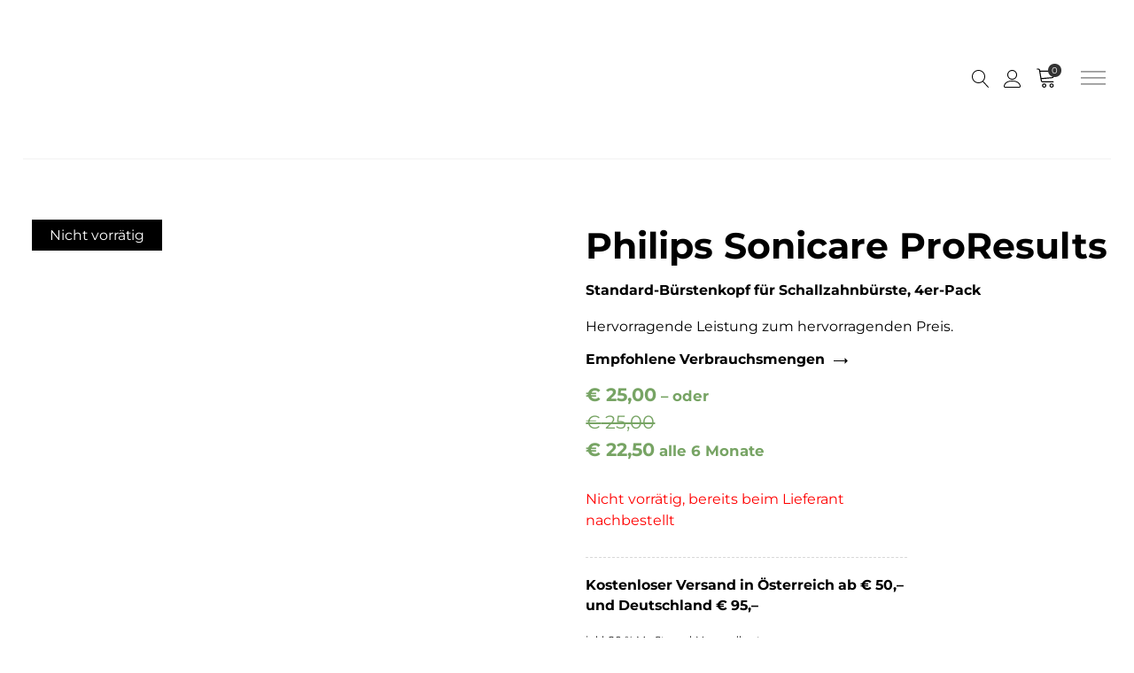

--- FILE ---
content_type: text/html; charset=UTF-8
request_url: https://www.smileboutique.at/shop/fuer-blitz-blanke-zaehne/philips-sonicare-proresults/
body_size: 42592
content:
<!DOCTYPE html>
<html lang="de" >
<head>
<meta charset="UTF-8">
<meta name="viewport" content="width=device-width, initial-scale=1.0">
<!-- WP_HEAD() START -->
<script type="text/javascript" data-cookieconsent="ignore">
	window.dataLayer = window.dataLayer || [];

	function gtag() {
		dataLayer.push(arguments);
	}

	gtag("consent", "default", {
		ad_personalization: "denied",
		ad_storage: "denied",
		ad_user_data: "denied",
		analytics_storage: "denied",
		functionality_storage: "denied",
		personalization_storage: "denied",
		security_storage: "granted",
		wait_for_update: 500,
	});
	gtag("set", "ads_data_redaction", true);
	</script>
<script type="text/javascript"
		id="Cookiebot"
		src="https://consent.cookiebot.com/uc.js"
		data-implementation="wp"
		data-cbid="ad4aedf9-1839-40d3-aa92-f5c046bf849d"
							data-blockingmode="auto"
	></script>
<title>Philips Sonicare ProResults | Smile Boutique Online Shop</title>
<style id="rocket-critical-css">@font-face{font-family:'Montserrat';font-weight:400;font-style:normal;src:url(https://www.smileboutique.at/wp-content/uploads/2022/04/montserrat-v23-latin-regular.woff2) format('woff2'),url(https://www.smileboutique.at/wp-content/uploads/2022/04/montserrat-v23-latin-regular.woff) format('woff');font-display:swap}@font-face{font-family:'Montserrat';font-weight:700;font-style:normal;src:url(https://www.smileboutique.at/wp-content/uploads/2022/04/montserrat-v23-latin-700.woff2) format('woff2'),url(https://www.smileboutique.at/wp-content/uploads/2022/04/montserrat-v23-latin-700.woff) format('woff');font-display:swap}ol,ul{box-sizing:border-box}:root{--wp--preset--font-size--normal:16px;--wp--preset--font-size--huge:42px}.screen-reader-text{clip:rect(1px,1px,1px,1px);word-wrap:normal!important;border:0;-webkit-clip-path:inset(50%);clip-path:inset(50%);height:1px;margin:-1px;overflow:hidden;padding:0;position:absolute;width:1px}figure{margin:0 0 1em}.screen-reader-text{clip:rect(1px,1px,1px,1px);word-wrap:normal!important;border:0;-webkit-clip-path:inset(50%);clip-path:inset(50%);height:1px;margin:-1px;overflow:hidden;overflow-wrap:normal!important;padding:0;position:absolute!important;width:1px}:root{--grid-break--2:calc( ((var(--vp-max) - (var(--base-space) * 2)) * 1rem) / 2.99 );--grid-break--3:calc( ((var(--vp-max) - (var(--base-space) * 2)) * 1rem) / 3.99 );--grid-break--4:calc( ((var(--vp-max) - (var(--base-space) * 2)) * 1rem) / 4.99 );--grid-break--5:calc( ((var(--vp-max) - (var(--base-space) * 2)) * 1rem) / 5.99 );--grid-break--6:calc( ((var(--vp-max) - (var(--base-space) * 2)) * 1rem) / 6.99 )}[class*=grid--]:not(.ct-section){display:grid!important;grid-template-columns:var(--grid-template-columns);grid-gap:var(--grid-gap)}.grid--auto-2{--grid-template-columns:repeat( auto-fit, minmax( min(var(--grid-break--2), 100vw - (var(--base-space) * 3) * 1rem), 1fr ) );width:100%}.col-span--2{grid-column:span 2}.gap--l{gap:var(--space-l);--grid-gap:var(--space-l)}@media (max-width:991px){.col-span--l-1{grid-column:span 1}}.stretch:not(.ct-section){display:flex;align-content:stretch;align-items:stretch;justify-content:stretch;justify-items:stretch}.ct-section-inner-wrap{padding:var(--section-space-m) var(--section-padding-x)}.oxy-header-container{padding-left:var(--section-padding-x);padding-right:var(--section-padding-x)}body{font-size:var(--text-m)}h1{font-size:var(--text-xxl);--text-size:var(--text-xxl)}h2{font-size:var(--text-xl);--text-size:var(--text-xl)}h3{font-size:var(--text-l);--text-size:var(--text-l)}.pad--m{padding:var(--space-m)}.pad-header--m{padding-top:var(--space-m);padding-bottom:var(--space-m)}.ct-section[class*=owl--] .ct-section-inner-wrap>*+*,[class*=owl--]:not(.ct-section)>*+*{margin-top:var(--owl-space)}.owl--xs:not(.ct-section)>*+*{--owl-space:var(--space-xs)}.owl--s.ct-section>.ct-section-inner-wrap>*+*,.owl--s:not(.ct-section)>*+*{--owl-space:var(--space-s)}[class*=width--]:not([class*=breakout--]){width:100%;max-width:var(--width)}.width--full{--width:100%}html{font-size:var(--root-font-size)}:root{--primary:hsl(var(--primary-h), var(--primary-s), var(--primary-l));--primary-hover:hsl(var(--primary-h), var(--primary-s), calc(var(--primary-l) * var(--primary-hover-val)));--primary-ultra-light:hsl(var(--primary-h), var(--primary-s), var(--primary-ultra-light-val));--primary-light:hsl(var(--primary-h), var(--primary-s), var(--primary-light-val));--primary-medium:hsl(var(--primary-h), var(--primary-s), var(--primary-medium-val));--primary-dark:hsl(var(--primary-h), var(--primary-s), var(--primary-dark-val));--primary-ultra-dark:hsl(var(--primary-h), var(--primary-s), var(--primary-ultra-dark-val));--primary-ultra-dark-trans-90:hsla(var(--primary-h), var(--primary-s), var(--primary-ultra-dark-val), .9);--primary-ultra-dark-trans-80:hsla(var(--primary-h), var(--primary-s), var(--primary-ultra-dark-val), .8);--primary-ultra-dark-trans-60:hsla(var(--primary-h), var(--primary-s), var(--primary-ultra-dark-val), .6);--primary-ultra-dark-trans-40:hsla(var(--primary-h), var(--primary-s), var(--primary-ultra-dark-val), .4);--primary-ultra-dark-trans-20:hsla(var(--primary-h), var(--primary-s), var(--primary-ultra-dark-val), .2);--primary-ultra-dark-trans-10:hsla(var(--primary-h), var(--primary-s), var(--primary-ultra-dark-val), .1);--primary-trans-90:hsla(var(--primary-h), var(--primary-s), var(--primary-l), .9);--primary-trans-80:hsla(var(--primary-h), var(--primary-s), var(--primary-l), .8);--primary-trans-60:hsla(var(--primary-h), var(--primary-s), var(--primary-l), .6);--primary-trans-40:hsla(var(--primary-h), var(--primary-s), var(--primary-l), .4);--primary-trans-20:hsla(var(--primary-h), var(--primary-s), var(--primary-l), .2);--primary-trans-10:hsla(var(--primary-h), var(--primary-s), var(--primary-l), .1);--primary-comp:hsl(calc(var(--primary-h) + 180), var(--primary-s), var(--primary-l));--secondary:hsl(var(--secondary-h), var(--secondary-s), var(--secondary-l));--secondary-hover:hsl(var(--secondary-h), var(--secondary-s), calc(var(--secondary-l) * var(--secondary-hover-val)));--secondary-ultra-light:hsl(var(--secondary-h), var(--secondary-s), var(--secondary-ultra-light-val));--secondary-light:hsl(var(--secondary-h), var(--secondary-s), var(--secondary-light-val));--secondary-medium:hsl(var(--secondary-h), var(--secondary-s), var(--secondary-medium-val));--secondary-dark:hsl(var(--secondary-h), var(--secondary-s), var(--secondary-dark-val));--secondary-ultra-dark:hsl(var(--secondary-h), var(--secondary-s), var(--secondary-ultra-dark-val));--secondary-ultra-dark-trans-90:hsla(var(--secondary-h), var(--secondary-s), var(--secondary-ultra-dark-val), .9);--secondary-ultra-dark-trans-80:hsla(var(--secondary-h), var(--secondary-s), var(--secondary-ultra-dark-val), .8);--secondary-ultra-dark-trans-60:hsla(var(--secondary-h), var(--secondary-s), var(--secondary-ultra-dark-val), .6);--secondary-ultra-dark-trans-40:hsla(var(--secondary-h), var(--secondary-s), var(--secondary-ultra-dark-val), .4);--secondary-ultra-dark-trans-20:hsla(var(--secondary-h), var(--secondary-s), var(--secondary-ultra-dark-val), .2);--secondary-ultra-dark-trans-10:hsla(var(--secondary-h), var(--secondary-s), var(--secondary-ultra-dark-val), .1);--secondary-trans-90:hsla(var(--secondary-h), var(--secondary-s), var(--secondary-l), .9);--secondary-trans-80:hsla(var(--secondary-h), var(--secondary-s), var(--secondary-l), .8);--secondary-trans-60:hsla(var(--secondary-h), var(--secondary-s), var(--secondary-l), .6);--secondary-trans-40:hsla(var(--secondary-h), var(--secondary-s), var(--secondary-l), .4);--secondary-trans-20:hsla(var(--secondary-h), var(--secondary-s), var(--secondary-l), .2);--secondary-trans-10:hsla(var(--secondary-h), var(--secondary-s), var(--secondary-l), .1);--secondary-comp:hsl(calc(var(--secondary-h) + 180), var(--secondary-s), var(--secondary-l));--accent:hsl(var(--accent-h), var(--accent-s), var(--accent-l));--accent-hover:hsl(var(--accent-h), var(--accent-s), calc(var(--accent-l) * var(--accent-hover-val)));--accent-ultra-light:hsl(var(--accent-h), var(--accent-s), var(--accent-ultra-light-val));--accent-light:hsl(var(--accent-h), var(--accent-s), var(--accent-light-val));--accent-medium:hsl(var(--accent-h), var(--accent-s), var(--accent-medium-val));--accent-dark:hsl(var(--accent-h), var(--accent-s), var(--accent-dark-val));--accent-ultra-dark:hsl(var(--accent-h), var(--accent-s), var(--accent-ultra-dark-val));--accent-ultra-dark-trans-90:hsla(var(--accent-h), var(--accent-s), var(--accent-ultra-dark-val), .9);--accent-ultra-dark-trans-80:hsla(var(--accent-h), var(--accent-s), var(--accent-ultra-dark-val), .8);--accent-ultra-dark-trans-60:hsla(var(--accent-h), var(--accent-s), var(--accent-ultra-dark-val), .6);--accent-ultra-dark-trans-40:hsla(var(--accent-h), var(--accent-s), var(--accent-ultra-dark-val), .4);--accent-ultra-dark-trans-20:hsla(var(--accent-h), var(--accent-s), var(--accent-ultra-dark-val), .2);--accent-ultra-dark-trans-10:hsla(var(--accent-h), var(--accent-s), var(--accent-ultra-dark-val), .1);--accent-trans-90:hsla(var(--accent-h), var(--accent-s), var(--accent-l), .9);--accent-trans-80:hsla(var(--accent-h), var(--accent-s), var(--accent-l), .8);--accent-trans-60:hsla(var(--accent-h), var(--accent-s), var(--accent-l), .6);--accent-trans-40:hsla(var(--accent-h), var(--accent-s), var(--accent-l), .4);--accent-trans-20:hsla(var(--accent-h), var(--accent-s), var(--accent-l), .2);--accent-trans-10:hsla(var(--accent-h), var(--accent-s), var(--accent-l), .1);--accent-comp:hsl(calc(var(--accent-h) + 180), var(--accent-s), var(--accent-l));--base:hsl(var(--base-h), var(--base-s), var(--base-l));--base-hover:hsl(var(--base-h), var(--base-s), calc(var(--base-l) * var(--base-hover-val)));--base-ultra-light:hsl(var(--base-h), var(--base-s), var(--base-ultra-light-val));--base-light:hsl(var(--base-h), var(--base-s), var(--base-light-val));--base-medium:hsl(var(--base-h), var(--base-s), var(--base-medium-val));--base-dark:hsl(var(--base-h), var(--base-s), var(--base-dark-val));--base-ultra-dark:hsl(var(--base-h), var(--base-s), var(--base-ultra-dark-val));--base-ultra-dark-trans-90:hsla(var(--base-h), var(--base-s), var(--base-ultra-dark-val), .9);--base-ultra-dark-trans-80:hsla(var(--base-h), var(--base-s), var(--base-ultra-dark-val), .8);--base-ultra-dark-trans-60:hsla(var(--base-h), var(--base-s), var(--base-ultra-dark-val), .6);--base-ultra-dark-trans-40:hsla(var(--base-h), var(--base-s), var(--base-ultra-dark-val), .4);--base-ultra-dark-trans-20:hsla(var(--base-h), var(--base-s), var(--base-ultra-dark-val), .2);--base-ultra-dark-trans-10:hsla(var(--base-h), var(--base-s), var(--base-ultra-dark-val), .1);--base-trans-90:hsla(var(--base-h), var(--base-s), var(--base-l), .9);--base-trans-80:hsla(var(--base-h), var(--base-s), var(--base-l), .8);--base-trans-60:hsla(var(--base-h), var(--base-s), var(--base-l), .6);--base-trans-40:hsla(var(--base-h), var(--base-s), var(--base-l), .4);--base-trans-20:hsla(var(--base-h), var(--base-s), var(--base-l), .2);--base-trans-10:hsla(var(--base-h), var(--base-s), var(--base-l), .1);--base-comp:hsl(calc(var(--base-h) + 180), var(--base-s), var(--base-l));--shade-black:hsl(0, 0%, 0%);--shade-white:hsl(100, 100%, 100%);--shade-ultra-light:hsl(var(--shade-h), var(--shade-s), var(--shade-ultra-light-val));--shade-light:hsl(var(--shade-h), var(--shade-s), var(--shade-light-val));--shade-medium:hsl(var(--shade-h), var(--shade-s), var(--shade-medium-val));--shade-dark:hsl(var(--shade-h), var(--shade-s), var(--shade-dark-val));--shade-ultra-dark:hsl(var(--shade-h), var(--shade-s), var(--shade-ultra-dark-val));--shade-ultra-dark-trans-90:hsla(var(--shade-h), var(--shade-s), var(--shade-ultra-dark-val), .9);--shade-ultra-dark-trans-80:hsla(var(--shade-h), var(--shade-s), var(--shade-ultra-dark-val), .8);--shade-ultra-dark-trans-60:hsla(var(--shade-h), var(--shade-s), var(--shade-ultra-dark-val), .6);--shade-ultra-dark-trans-40:hsla(var(--shade-h), var(--shade-s), var(--shade-ultra-dark-val), .4);--shade-ultra-dark-trans-20:hsla(var(--shade-h), var(--shade-s), var(--shade-ultra-dark-val), .2);--shade-ultra-dark-trans-10:hsla(var(--shade-h), var(--shade-s), var(--shade-ultra-dark-val), .1);--black-trans-90:hsla(var(--shade-h), var(--shade-s), var(--shade-l), .9);--black-trans-80:hsla(var(--shade-h), var(--shade-s), var(--shade-l), .8);--black-trans-60:hsla(var(--shade-h), var(--shade-s), var(--shade-l), .6);--black-trans-40:hsla(var(--shade-h), var(--shade-s), var(--shade-l), .4);--black-trans-20:hsla(var(--shade-h), var(--shade-s), var(--shade-l), .2);--black-trans-10:hsla(var(--shade-h), var(--shade-s), var(--shade-l), .1);--text-m-max:var(--base-text-desk);--text-m-min:var(--base-text-mob);--text-s-max:calc(var(--text-m-max) / var(--text-scale));--text-s-min:calc(var(--text-m-min) / var(--mob-text-scale));--text-xs-max:calc(var(--text-s-max) / var(--text-scale));--text-xs-min:calc(var(--text-s-min) / var(--mob-text-scale));--text-l-max:calc(var(--text-m-max) * var(--text-scale));--text-l-min:calc(var(--text-m-min) * var(--mob-text-scale));--text-xl-max:calc(var(--text-l-max) * var(--text-scale));--text-xl-min:calc(var(--text-l-min) * var(--mob-text-scale));--text-xxl-max:calc(var(--text-xl-max) * var(--text-scale));--text-xxl-min:calc(var(--text-xl-min) * var(--mob-text-scale));--text-xs:var(--text-xs-pure);--text-s:var(--text-s-pure);--text-m:var(--text-m-pure);--text-l:var(--text-l-pure);--text-xl:var(--text-xl-pure);--text-xxl:var(--text-xxl-pure);--text-xs-calc:calc(var(--text-xs-min) * 1rem + (var(--text-xs-max) - var(--text-xs-min)) * ((100vw - (var(--vp-min) * 1rem)) / (var(--vp-max) - var(--vp-min))));--text-s-calc:calc(var(--text-s-min) * 1rem + (var(--text-s-max) - var(--text-s-min)) * ((100vw - (var(--vp-min) * 1rem)) / (var(--vp-max) - var(--vp-min))));--text-m-calc:calc(var(--text-m-min) * 1rem + (var(--text-m-max) - var(--text-m-min)) * ((100vw - (var(--vp-min) * 1rem)) / (var(--vp-max) - var(--vp-min))));--text-l-calc:calc(var(--text-l-min) * 1rem + (var(--text-l-max) - var(--text-l-min)) * ((100vw - (var(--vp-min) * 1rem)) / (var(--vp-max) - var(--vp-min))));--text-xl-calc:calc(var(--text-xl-min) * 1rem + (var(--text-xl-max) - var(--text-xl-min)) * ((100vw - (var(--vp-min) * 1rem)) / (var(--vp-max) - var(--vp-min))));--text-xxl-calc:calc(var(--text-xxl-min) * 1rem + (var(--text-xxl-max) - var(--text-xxl-min)) * ((100vw - (var(--vp-min) * 1rem)) / (var(--vp-max) - var(--vp-min))));--text-xs-clamp:clamp(calc(var(--text-xs-min) * 1rem), calc(var(--text-xs-min) * 1rem + ((1vw - (var(--vp-min) / 100) * 1rem) * (100 * (var(--text-xs-max) - var(--text-xs-min)) / (var(--vp-max) - var(--vp-min))))), calc(var(--text-xs-max) * 1rem));--text-s-clamp:clamp(calc(var(--text-s-min) * 1rem), calc(var(--text-s-min) * 1rem + ((1vw - (var(--vp-min) / 100) * 1rem) * (100 * (var(--text-s-max) - var(--text-s-min)) / (var(--vp-max) - var(--vp-min))))), calc(var(--text-s-max) * 1rem));--text-m-clamp:clamp(calc(var(--text-m-min) * 1rem), calc(var(--text-m-min) * 1rem + ((1vw - (var(--vp-min) / 100) * 1rem) * (100 * (var(--text-m-max) - var(--text-m-min)) / (var(--vp-max) - var(--vp-min))))), calc(var(--text-m-max) * 1rem));--text-l-clamp:clamp(calc(var(--text-l-min) * 1rem), calc(var(--text-l-min) * 1rem + ((1vw - (var(--vp-min) / 100) * 1rem) * (100 * (var(--text-l-max) - var(--text-l-min)) / (var(--vp-max) - var(--vp-min))))), calc(var(--text-l-max) * 1rem));--text-xl-clamp:clamp(calc(var(--text-xl-min) * 1rem), calc(var(--text-xl-min) * 1rem + ((1vw - (var(--vp-min) / 100) * 1rem) * (100 * (var(--text-xl-max) - var(--text-xl-min)) / (var(--vp-max) - var(--vp-min))))), calc(var(--text-xl-max) * 1rem));--text-xxl-clamp:clamp(calc(var(--text-xxl-min) * 1rem), calc(var(--text-xxl-min) * 1rem + ((1vw - (var(--vp-min) / 100) * 1rem) * (100 * (var(--text-xxl-max) - var(--text-xxl-min)) / (var(--vp-max) - var(--vp-min))))), calc(var(--text-xxl-max) * 1rem));--space-m-min:var(--base-space-min);--space-m-max:var(--base-space);--space-xs-min:calc(var(--space-s-min) / var(--mob-space-scale));--space-xs-max:calc(var(--space-s-max) / var(--space-scale));--space-s-min:calc(var(--space-m-min) / var(--mob-space-scale));--space-s-max:calc(var(--space-m-max) / var(--space-scale));--space-l-min:calc(var(--space-m-min) * var(--mob-space-scale));--space-l-max:calc(var(--space-m-max) * var(--space-scale));--space-xl-min:calc(var(--space-l-min) * var(--mob-space-scale));--space-xl-max:calc(var(--space-l-max) * var(--space-scale));--space-xxl-min:calc(var(--space-xl-min) * var(--mob-space-scale));--space-xxl-max:calc(var(--space-xl-max) * var(--space-scale));--space-xs:var(--space-xs-pure);--space-s:var(--space-s-pure);--space-m:var(--space-m-pure);--space-l:var(--space-l-pure);--space-xl:var(--space-xl-pure);--space-xxl:var(--space-xxl-pure);--space-xs-calc:calc(var(--space-xs-min) * 1rem + (var(--space-xs-max) - var(--space-xs-min)) * ((100vw - (var(--vp-min) * 1rem)) / (var(--vp-max) - var(--vp-min))));--space-s-calc:calc(var(--space-s-min) * 1rem + (var(--space-s-max) - var(--space-s-min)) * ((100vw - (var(--vp-min) * 1rem)) / (var(--vp-max) - var(--vp-min))));--space-m-calc:calc(var(--space-m-min) * 1rem + (var(--space-m-max) - var(--space-m-min)) * ((100vw - (var(--vp-min) * 1rem)) / (var(--vp-max) - var(--vp-min))));--space-l-calc:calc(var(--space-l-min) * 1rem + (var(--space-l-max) - var(--space-l-min)) * ((100vw - (var(--vp-min) * 1rem)) / (var(--vp-max) - var(--vp-min))));--space-xl-calc:calc(var(--space-xl-min) * 1rem + (var(--space-xl-max) - var(--space-xl-min)) * ((100vw - (var(--vp-min) * 1rem)) / (var(--vp-max) - var(--vp-min))));--space-xxl-calc:calc(var(--space-xxl-min) * 1rem + (var(--space-xxl-max) - var(--space-xxl-min)) * ((100vw - (var(--vp-min) * 1rem)) / (var(--vp-max) - var(--vp-min))));--space-xs-clamp:clamp(var(--space-xs-min) * 1rem, calc(var(--space-xs-min) * 1rem + ((1vw - (var(--vp-min) / 100) * 1rem) * (100 * (var(--space-xs-max) - var(--space-xs-min)) / (var(--vp-max) - var(--vp-min))))), var(--space-xs-max) * 1rem);--space-s-clamp:clamp(var(--space-s-min) * 1rem, calc(var(--space-s-min) * 1rem + ((1vw - (var(--vp-min) / 100) * 1rem) * (100 * (var(--space-s-max) - var(--space-l-min)) / (var(--vp-max) - var(--vp-min))))), var(--space-s-max) * 1rem);--space-m-clamp:clamp(var(--space-m-min) * 1rem, calc(var(--space-m-min) * 1rem + ((1vw - (var(--vp-min) / 100) * 1rem) * (100 * (var(--space-m-max) - var(--space-m-min)) / (var(--vp-max) - var(--vp-min))))), var(--space-m-max) * 1rem);--space-l-clamp:clamp(var(--space-l-min) * 1rem, calc(var(--space-l-min) * 1rem + ((1vw - (var(--vp-min) / 100) * 1rem) * (100 * (var(--space-l-max) - var(--space-l-min)) / (var(--vp-max) - var(--vp-min))))), var(--space-l-max) * 1rem);--space-xl-clamp:clamp(var(--space-xl-min) * 1rem, calc(var(--space-xl-min) * 1rem + ((1vw - (var(--vp-min) / 100) * 1rem) * (100 * (var(--space-xl-max) - var(--space-xl-min)) / (var(--vp-max) - var(--vp-min))))), var(--space-xl-max) * 1rem);--space-xxl-clamp:clamp(var(--space-xxl-min) * 1rem, calc(var(--space-xxl-min) * 1rem + ((1vw - (var(--vp-min) / 100) * 1rem) * (100 * (var(--space-xxl-max) - var(--space-xxl-min)) / (var(--vp-max) - var(--vp-min))))), var(--space-xxl-max) * 1rem);--section-m-min:calc(var(--space-m-min) * var(--mob-space-adjust-section));--section-m-max:calc(var(--space-m-max) * var(--space-adjust-section));--section-xs-min:calc(var(--space-xs-min) * var(--mob-space-adjust-section));--section-xs-max:calc(var(--space-xs-max) * var(--space-adjust-section));--section-s-min:calc(var(--space-s-min) * var(--mob-space-adjust-section));--section-s-max:calc(var(--space-s-max) * var(--space-adjust-section));--section-l-min:calc(var(--space-l-min) * var(--mob-space-adjust-section));--section-l-max:calc(var(--space-l-max) * var(--space-adjust-section));--section-xl-min:calc(var(--space-xl-min) * var(--mob-space-adjust-section));--section-xl-max:calc(var(--space-xl-max) * var(--space-adjust-section));--section-xxl-min:calc(var(--space-xxl-min) * var(--mob-space-adjust-section));--section-xxl-max:calc(var(--space-xxl-max) * var(--space-adjust-section));--section-space-xs:var(--section-space-xs-pure);--section-space-s:var(--section-space-s-pure);--section-space-m:var(--section-space-m-pure);--section-space-l:var(--section-space-l-pure);--section-space-xl:var(--section-space-xl-pure);--section-space-xxl:var(--section-space-xxl-pure);--section-space-xs-calc:calc(var(--section-xs-min) * 1rem + (var(--section-xs-max) - var(--section-xs-min)) * ((100vw - (var(--vp-min) * 1rem)) / (var(--vp-max) - var(--vp-min))));--section-space-s-calc:calc(var(--section-s-min) * 1rem + (var(--section-s-max) - var(--section-s-min)) * ((100vw - (var(--vp-min) * 1rem)) / (var(--vp-max) - var(--vp-min))));--section-space-m-calc:calc(var(--section-m-min) * 1rem + (var(--section-m-max) - var(--section-m-min)) * ((100vw - (var(--vp-min) * 1rem)) / (var(--vp-max) - var(--vp-min))));--section-space-l-calc:calc(var(--section-l-min) * 1rem + (var(--section-l-max) - var(--section-l-min)) * ((100vw - (var(--vp-min) * 1rem)) / (var(--vp-max) - var(--vp-min))));--section-space-xl-calc:calc(var(--section-xl-min) * 1rem + (var(--section-xl-max) - var(--section-xl-min)) * ((100vw - (var(--vp-min) * 1rem)) / (var(--vp-max) - var(--vp-min))));--section-space-xxl-calc:calc(var(--section-xxl-min) * 1rem + (var(--section-xxl-max) - var(--section-xxl-min)) * ((100vw - (var(--vp-min) * 1rem)) / (var(--vp-max) - var(--vp-min))));--section-space-xs-clamp:clamp(calc(var(--section-xs-min) * 1rem), calc(var(--section-xs-min) * 1rem + ((1vw - (var(--vp-min) / 100) * 1rem) * (100 * (var(--section-xs-max) - var(--section-xs-min)) / (var(--vp-max) - var(--vp-min))))), calc(var(--section-xs-max) * 1rem));--section-space-s-clamp:clamp(calc(var(--section-s-min) * 1rem), calc(var(--section-s-min) * 1rem + ((1vw - (var(--vp-min) / 100) * 1rem) * (100 * (var(--section-s-max) - var(--section-s-min)) / (var(--vp-max) - var(--vp-min))))), calc(var(--section-s-max) * 1rem));--section-space-m-clamp:clamp(calc(var(--section-m-min) * 1rem), calc(var(--section-m-min) * 1rem + ((1vw - (var(--vp-min) / 100) * 1rem) * (100 * (var(--section-m-max) - var(--section-m-min)) / (var(--vp-max) - var(--vp-min))))), calc(var(--section-m-max) * 1rem));--section-space-l-clamp:clamp(calc(var(--section-l-min) * 1rem), calc(var(--section-l-min) * 1rem + ((1vw - (var(--vp-min) / 100) * 1rem) * (100 * (var(--section-l-max) - var(--section-l-min)) / (var(--vp-max) - var(--vp-min))))), calc(var(--section-l-max) * 1rem));--section-space-xl-clamp:clamp(calc(var(--section-xl-min) * 1rem), calc(var(--section-xl-min) * 1rem + ((1vw - (var(--vp-min) / 100) * 1rem) * (100 * (var(--section-xl-max) - var(--section-xl-min)) / (var(--vp-max) - var(--vp-min))))), calc(var(--section-xl-max) * 1rem));--section-space-xxl-clamp:clamp(calc(var(--section-xxl-min) * 1rem), calc(var(--section-xxl-min) * 1rem + ((1vw - (var(--vp-min) / 100) * 1rem) * (100 * (var(--section-xxl-max) - var(--section-xxl-min)) / (var(--vp-max) - var(--vp-min))))), calc(var(--section-xxl-max) * 1rem));--section-xs:var(--section-space-xs) var(--section-padding-x);--section-s:var(--section-space-s) var(--section-padding-x);--section-m:var(--section-space-m) var(--section-padding-x);--section-l:var(--section-space-l) var(--section-padding-x);--section-xl:var(--section-space-xl) var(--section-padding-x);--section-xxl:var(--section-space-xxl) var(--section-padding-x);--radius-xs:calc(var(--radius-s) / var(--radius-scale));--radius-s:calc(var(--base-radius) / var(--radius-scale));--radius-m:var(--base-radius);--radius-l:calc(var(--base-radius) * var(--radius-scale));--radius-xl:calc(var(--radius-l) * var(--radius-scale));--radius-xxl:calc(var(--radius-xl) * var(--radius-scale));--radius-50:50%;--width-xs:calc(var(--vp-max) * .1 * 1rem);--width-s:calc(var(--vp-max) * .2 * 1rem);--width-m:calc(var(--vp-max) * .4 * 1rem);--width-l:calc(var(--vp-max) * .6 * 1rem);--width-xl:calc(var(--vp-max) * .8 * 1rem);--width-xxl:calc(var(--vp-max) * .9 * 1rem);--width-vp-max:calc((var(--vp-max) - var(--base-space) * 2) * 1rem);--width-50:calc((var(--vp-max) / 2) * 1rem)}:root{--vp-min:32;--vp-max:140;--primary-h:0;--primary-s:0%;--primary-l:0%;--secondary-h:0;--secondary-s:0%;--secondary-l:0%;--accent-h:0;--accent-s:0%;--accent-l:0%;--base-h:0;--base-s:0%;--base-l:0%;--shade-h:0;--shade-s:0%;--shade-l:0%;--primary-hover-val:1.15;--primary-ultra-light-val:95%;--primary-light-val:85%;--primary-medium-val:50%;--primary-dark-val:25%;--primary-ultra-dark-val:10%;--secondary-hover-val:1.15;--secondary-ultra-light-val:95%;--secondary-light-val:85%;--secondary-medium-val:50%;--secondary-dark-val:25%;--secondary-ultra-dark-val:10%;--accent-hover-val:1.15;--accent-ultra-light-val:95%;--accent-light-val:85%;--accent-medium-val:50%;--accent-dark-val:25%;--accent-ultra-dark-val:10%;--base-hover-val:1.15;--base-ultra-light-val:95%;--base-light-val:85%;--base-medium-val:50%;--base-dark-val:25%;--base-ultra-dark-val:10%;--shade-hover-val:1.15;--shade-ultra-light-val:95%;--shade-light-val:85%;--shade-medium-val:50%;--shade-dark-val:25%;--shade-ultra-dark-val:10%;--root-font-size:62.5%;--base-text-desk:1.6;--base-text-mob:1.4;--text-xs-stop:1rem;--text-s-stop:1.4rem;--text-scale:1.333;--mob-text-scale:1.2;--text-multiplier:1.5;--text-s-max:1.5;--base-space:3;--base-space-min:2.4;--space-scale:1.5;--mob-space-scale:1.067;--space-adjust-section:3;--mob-space-adjust-section:2;--section-padding-x:var(--space-m);--btn-pad-y:1em;--btn-pad-x:1.5em;--btn-border-size:0.25rem;--outline-btn-border-size:0.25rem;--btn-radius:0;--btn-primary-bg:var(--primary);--btn-primary-text:var(--primary-ultra-light);--btn-primary-border-color:var(--primary);--btn-primary-hover:var(--primary-hover);--btn-primary-hover-text:var(--primary-ultra-light);--btn-primary-hover-border-color:var(--primary-hover);--primary-outline-btn-text:var(--primary);--primary-outline-hover-text:var(--primary-ultra-light);--btn-secondary-bg:var(--secondary);--btn-secondary-text:var(--secondary-ultra-light);--btn-secondary-border-color:var(--secondary);--btn-secondary-hover:var(--secondary-hover);--btn-secondary-hover-text:var(--secondary-ultra-light);--btn-secondary-hover-border-color:var(--secondary-hover);--secondary-outline-btn-text:var(--secondary);--secondary-outline-hover-text:var(--secondary-ultra-light);--btn-accent-bg:var(--accent);--btn-accent-text:var(--accent-ultra-light);--btn-accent-border-color:var(--accent);--btn-accent-hover:var(--accent-hover);--btn-accent-hover-text:var(--accent-ultra-light);--btn-accent-hover-border-color:var(--accent-hover);--accent-outline-btn-text:var(--accent);--accent-outline-hover-text:var(--accent-ultra-light);--btn-base-bg:var(--base);--btn-base-text:var(--base-ultra-light);--btn-base-border-color:var(--base);--btn-base-hover:var(--base-hover);--btn-base-hover-text:var(--base-ultra-light);--btn-base-hover-border-color:var(--base-hover);--base-outline-btn-text:var(--base);--base-outline-hover-text:var(--base-ultra-light);--btn-white-bg:var(--shade-white);--btn-white-text:var(--shade-black);--btn-white-border-color:var(--shade-white);--btn-white-hover:var(--primary-hover);--btn-white-hover-text:var(--shade-white);--btn-white-hover-border-color:var(--shade-black);--white-outline-btn-text:var(--shade-white);--white-outline-hover-text:var(--primary-ultra-light);--btn-black-bg:var(--shade-black);--btn-black-text:var(--shade-white);--btn-black-border-color:var(--shade-black);--btn-black-hover:var(--primary-hover);--btn-black-hover-text:var(--shade-white);--btn-black-hover-border-color:var(--shade-white);--black-outline-btn-text:var(--shade-black);--black-outline-hover-text:var(--primary-ultra-light);--base-radius:1rem;--radius-scale:1.5;--text-xs-pure:1.3rem;--text-s-pure:1.4rem;--text-m-pure:1.8rem;--text-l-pure:2rem;--text-xl-pure:2.3rem;--text-xxl-pure:2.6rem;--space-xs-pure:1rem;--space-s-pure:2.1rem;--space-m-pure:2.4rem;--space-l-pure:2.7rem;--space-xl-pure:3rem;--space-xxl-pure:3.4rem;--section-space-xs-pure:3.8rem;--section-space-s-pure:4.8rem;--section-space-m-pure:6rem;--section-space-l-pure:7.5rem;--section-space-xl-pure:9.4rem;--section-space-xxl-pure:11.7rem}button,input{overflow:visible}[type="checkbox"],legend{box-sizing:border-box;padding:0}html{line-height:1.15;-ms-text-size-adjust:100%;-webkit-text-size-adjust:100%}body,h1,h2,h3{margin:0}figure,header,nav,section{display:block}figure{margin:1em 40px}a{background-color:transparent;-webkit-text-decoration-skip:objects}b,strong{font-weight:bolder}img{border-style:none}svg:not(:root){overflow:hidden}button,input{font-size:100%;line-height:1.15;margin:0}button{text-transform:none}[type="submit"],button,html [type="button"]{-webkit-appearance:button}[type="button"]::-moz-focus-inner,[type="submit"]::-moz-focus-inner,button::-moz-focus-inner{border-style:none;padding:0}[type="button"]:-moz-focusring,[type="submit"]:-moz-focusring,button:-moz-focusring{outline:ButtonText dotted 1px}fieldset{padding:0.35em 0.75em 0.625em}legend{color:inherit;display:table;max-width:100%;white-space:normal}[type="number"]::-webkit-inner-spin-button,[type="number"]::-webkit-outer-spin-button{height:auto}[type="search"]{-webkit-appearance:textfield;outline-offset:-2px}[type="search"]::-webkit-search-cancel-button,[type="search"]::-webkit-search-decoration{-webkit-appearance:none}::-webkit-file-upload-button{-webkit-appearance:button;font:inherit}html{box-sizing:border-box}body{font-size:16px;color:rgba(64,64,64,1)}*,::after,::before{box-sizing:inherit}.ct-section-inner-wrap{margin-left:auto;margin-right:auto;height:100%;min-height:inherit}div.ct-fancy-icon{display:inline-flex;border-radius:50%}.ct-fancy-icon>svg{fill:currentColor}.oxy-header-wrapper{position:relative}.oxy-header-row{width:100%;display:block}.oxy-header-container{height:100%;margin-left:auto;margin-right:auto;display:flex;flex-wrap:nowrap;justify-content:flex-start;align-items:stretch}.oxy-header-center,.oxy-header-left,.oxy-header-right{display:flex;align-items:center}.oxy-header-left{justify-content:flex-start}.oxy-header-center{flex-grow:1;justify-content:center}.oxy-header-right{justify-content:flex-end}.oxy-rich-text p:first-child{margin-block-start:0}.oxy-rich-text p:last-child{margin-block-end:0}button.pswp__button{box-shadow:none!important;background-image:url(https://www.smileboutique.at/wp-content/plugins/woocommerce/assets/css/photoswipe/default-skin/default-skin.png)!important}button.pswp__button,button.pswp__button--arrow--left::before,button.pswp__button--arrow--right::before{background-color:transparent!important}button.pswp__button--arrow--left,button.pswp__button--arrow--right{background-image:none!important}.pswp{display:none;position:absolute;width:100%;height:100%;left:0;top:0;overflow:hidden;-ms-touch-action:none;touch-action:none;z-index:1500;-webkit-text-size-adjust:100%;-webkit-backface-visibility:hidden;outline:0}.pswp *{-webkit-box-sizing:border-box;box-sizing:border-box}.pswp__bg{position:absolute;left:0;top:0;width:100%;height:100%;background:#000;opacity:0;-webkit-transform:translateZ(0);transform:translateZ(0);-webkit-backface-visibility:hidden;will-change:opacity}.pswp__scroll-wrap{position:absolute;left:0;top:0;width:100%;height:100%;overflow:hidden}.pswp__container{-ms-touch-action:none;touch-action:none;position:absolute;left:0;right:0;top:0;bottom:0}.pswp__container{-webkit-touch-callout:none}.pswp__bg{will-change:opacity}.pswp__container{-webkit-backface-visibility:hidden}.pswp__item{position:absolute;left:0;right:0;top:0;bottom:0;overflow:hidden}.pswp__button{width:44px;height:44px;position:relative;background:0 0;overflow:visible;-webkit-appearance:none;display:block;border:0;padding:0;margin:0;float:right;opacity:.75;-webkit-box-shadow:none;box-shadow:none}.pswp__button::-moz-focus-inner{padding:0;border:0}.pswp__button,.pswp__button--arrow--left:before,.pswp__button--arrow--right:before{background:url(https://www.smileboutique.at/wp-content/plugins/woocommerce/assets/css/photoswipe/default-skin/default-skin.png) 0 0 no-repeat;background-size:264px 88px;width:44px;height:44px}.pswp__button--close{background-position:0 -44px}.pswp__button--share{background-position:-44px -44px}.pswp__button--fs{display:none}.pswp__button--zoom{display:none;background-position:-88px 0}.pswp__button--arrow--left,.pswp__button--arrow--right{background:0 0;top:50%;margin-top:-50px;width:70px;height:100px;position:absolute}.pswp__button--arrow--left{left:0}.pswp__button--arrow--right{right:0}.pswp__button--arrow--left:before,.pswp__button--arrow--right:before{content:'';top:35px;background-color:rgba(0,0,0,.3);height:30px;width:32px;position:absolute}.pswp__button--arrow--left:before{left:6px;background-position:-138px -44px}.pswp__button--arrow--right:before{right:6px;background-position:-94px -44px}.pswp__share-modal{display:block;background:rgba(0,0,0,.5);width:100%;height:100%;top:0;left:0;padding:10px;position:absolute;z-index:1600;opacity:0;-webkit-backface-visibility:hidden;will-change:opacity}.pswp__share-modal--hidden{display:none}.pswp__share-tooltip{z-index:1620;position:absolute;background:#fff;top:56px;border-radius:2px;display:block;width:auto;right:44px;-webkit-box-shadow:0 2px 5px rgba(0,0,0,.25);box-shadow:0 2px 5px rgba(0,0,0,.25);-webkit-transform:translateY(6px);-ms-transform:translateY(6px);transform:translateY(6px);-webkit-backface-visibility:hidden;will-change:transform}.pswp__counter{position:absolute;left:0;top:0;height:44px;font-size:13px;line-height:44px;color:#fff;opacity:.75;padding:0 10px}.pswp__caption{position:absolute;left:0;bottom:0;width:100%;min-height:44px}.pswp__caption__center{text-align:left;max-width:420px;margin:0 auto;font-size:13px;padding:10px;line-height:20px;color:#ccc}.pswp__preloader{width:44px;height:44px;position:absolute;top:0;left:50%;margin-left:-22px;opacity:0;will-change:opacity;direction:ltr}.pswp__preloader__icn{width:20px;height:20px;margin:12px}@media screen and (max-width:1024px){.pswp__preloader{position:relative;left:auto;top:auto;margin:0;float:right}}.pswp__ui{-webkit-font-smoothing:auto;visibility:visible;opacity:1;z-index:1550}.pswp__top-bar{position:absolute;left:0;top:0;height:44px;width:100%}.pswp__caption,.pswp__top-bar{-webkit-backface-visibility:hidden;will-change:opacity}.pswp__caption,.pswp__top-bar{background-color:rgba(0,0,0,.5)}.pswp__ui--hidden .pswp__button--arrow--left,.pswp__ui--hidden .pswp__button--arrow--right,.pswp__ui--hidden .pswp__caption,.pswp__ui--hidden .pswp__top-bar{opacity:.001}:root{--woocommerce:#a46497;--wc-green:#7ad03a;--wc-red:#a00;--wc-orange:#ffba00;--wc-blue:#2ea2cc;--wc-primary:#a46497;--wc-primary-text:white;--wc-secondary:#ebe9eb;--wc-secondary-text:#515151;--wc-highlight:#77a464;--wc-highligh-text:white;--wc-content-bg:#fff;--wc-subtext:#767676}.woocommerce img,.woocommerce-page img{height:auto;max-width:100%}:root{--woocommerce:#a46497;--wc-green:#7ad03a;--wc-red:#a00;--wc-orange:#ffba00;--wc-blue:#2ea2cc;--wc-primary:#a46497;--wc-primary-text:white;--wc-secondary:#ebe9eb;--wc-secondary-text:#515151;--wc-highlight:#77a464;--wc-highligh-text:white;--wc-content-bg:#fff;--wc-subtext:#767676}.screen-reader-text{clip:rect(1px,1px,1px,1px);height:1px;overflow:hidden;position:absolute!important;width:1px;word-wrap:normal!important}.woocommerce .quantity .qty{width:3.631em;text-align:center}.woocommerce div.product{margin-bottom:0;position:relative}.woocommerce div.product .product_title{clear:none;margin-top:0;padding:0}.woocommerce div.product p.price{color:#77a464;font-size:1.25em}.woocommerce div.product p.stock{font-size:.92em}.woocommerce div.product .stock{color:#77a464}.woocommerce div.product form.cart{margin-bottom:2em}.woocommerce div.product form.cart::after,.woocommerce div.product form.cart::before{content:" ";display:table}.woocommerce div.product form.cart::after{clear:both}.woocommerce div.product form.cart div.quantity{float:left;margin:0 4px 0 0}.woocommerce div.product form.cart .button{vertical-align:middle;float:left}.woocommerce .cart .button{float:none}.product p.wc-gzd-additional-info{margin-bottom:.5rem;font-size:.9em;clear:left}.product .product_meta{margin-top:1rem}:root{--swiper-theme-color:#007aff}:root{--swiper-navigation-size:44px}:root{--jp-carousel-primary-color:#fff;--jp-carousel-primary-subtle-color:#999;--jp-carousel-bg-color:#000;--jp-carousel-bg-faded-color:#222;--jp-carousel-border-color:#3a3a3a}:root{--jetpack--contact-form--border:1px solid #8c8f94;--jetpack--contact-form--border-color:#8c8f94;--jetpack--contact-form--border-size:1px;--jetpack--contact-form--border-style:solid;--jetpack--contact-form--border-radius:0px;--jetpack--contact-form--input-padding:16px;--jetpack--contact-form--font-size:16px}.screen-reader-text{clip:rect(1px,1px,1px,1px);word-wrap:normal!important;border:0;-webkit-clip-path:inset(50%);clip-path:inset(50%);height:1px;margin:-1px;overflow:hidden;padding:0;position:absolute!important;width:1px}body,*{scroll-behavior:smooth}.button{border-radius:0!important}.woocommerce .quantity .qty{min-width:10rem!important}.product--box *{outline:none!important}.product_meta>span{display:block}.single_add_to_cart_button{border:none!important}.woocommerce-product-details__short-description p{color:inherit;font-size:var(--text-m)!important;font-weight:normal!important}.current-product-parent>a,.current_page_parent>a{background-color:var(--shade-ultra-light)!important}.woocommerce form label{font-size:var(--text-m)!important}.wc-gzd-additional-info{margin:0!important;font-size:var(--text-s)!important}.wc-gzd-additional-info a{text-decoration:underline!important}.list--only ul,.list--only ol{margin:0}.list--only ul li,.list--only ol li{padding-bottom:0.5em;margin-bottom:0.5em;border-bottom:1px dashed var(--shade-ultra-light)}.oxy-product-price p.price{text-align:left}a#CybotCookiebotDialogPoweredbyCybot,div#CybotCookiebotDialogPoweredByText{display:none!important}#section-27-18>.ct-section-inner-wrap{padding-top:0;padding-bottom:var(--space-m)}#section-56-18>.ct-section-inner-wrap{align-items:flex-start}#section-56-18{text-align:center}#section-66-18>.ct-section-inner-wrap{align-items:flex-start}#section-66-18{text-align:center}@media (max-width:767px){#section-56-18>.ct-section-inner-wrap{padding-top:0;padding-right:0;padding-bottom:0;padding-left:0}}@media (max-width:767px){#section-66-18>.ct-section-inner-wrap{padding-top:0;padding-right:0;padding-bottom:0;padding-left:0}}#div_block-28-18{background-color:var(--shade-ultra-light);height:1px}#link-63-18{width:300px}#image-10-18{width:24rem}#fancy_icon-16-18{color:black}#fancy_icon-16-18>svg{width:20px;height:20px}.hamburger{font:inherit;display:inline-block;overflow:visible;margin:0;padding:15px;text-transform:none;color:inherit;border:0;background-color:transparent}.hamburger-box{position:relative;display:inline-block;width:40px;height:24px}.hamburger-inner{top:50%;display:block;margin-top:-2px}.hamburger-inner,.hamburger-inner:after,.hamburger-inner:before{position:absolute;width:40px;height:4px;border-radius:4px;background-color:#000}.hamburger-inner:after,.hamburger-inner:before{display:block;content:""}.hamburger-inner:before{top:-10px}.hamburger-inner:after{bottom:-10px}.hamburger--slider .hamburger-inner{top:2px}.hamburger--slider .hamburger-inner:before{top:10px}.hamburger--slider .hamburger-inner:after{top:20px}.oxy-burger-trigger{display:inline-block}.oxy-burger-trigger .hamburger{display:flex;padding:0;align-items:center}.oxy-burger-trigger .hamburger-box{--burger-size:1;transform:scale(var(--burger-size));-webkit-transform:scale(var(--burger-size))}.oxy-burger-trigger .hamburger-inner,.oxy-burger-trigger .hamburger-inner:after,.oxy-burger-trigger .hamburger-inner:before{will-change:transform}#-burger-trigger-52-18{display:none}@media (max-width:1400px){#-burger-trigger-52-18{display:block}}#-cart-counter-75-18 .oxy-cart-counter_icon_svg{font-size:24px}#-cart-counter-75-18 .oxy-cart-counter_count{margin-left:-10px;margin-top:-20px}#-cart-counter-75-18 .oxy-cart-counter_number{font-size:10px;height:15px;width:15px}.oxy-cart-counter{position:relative}.oxy-cart-counter_icon_count{background:none;border:none;position:relative}.oxy-cart-counter_icon_svg{height:1em;width:1em;fill:currentColor}.oxy-cart-counter_icon_count,.oxy-cart-counter_count{display:flex;align-items:center}.oxy-cart-counter_count{right:-10px}.oxy-cart-counter_number{display:flex;align-items:center;justify-content:center;border-radius:100px;background-color:#333;color:#fff;font-size:14px;height:20px;width:20px}.oxy-cart-counter_number:empty::before{content:'0'}#-header-search-15-18 .oxy-header-search_open-icon{font-size:20px}#-header-search-15-18 .oxy-header-search_form{--builder-search-form:none}.oxy-header-search svg{width:1em;height:1em;fill:currentColor}.oxy-header-search_toggle-open{display:flex}.oxy-header-search label{width:100%}.oxy-header-search .screen-reader-text{border:0;clip:rect(0,0,0,0);height:1px;overflow:hidden;position:absolute!important;width:1px;word-wrap:normal!important}.oxy-header-search_toggle{background:none;border:none;color:inherit}.oxy-header-search input[type=submit]{display:none}.oxy-header-search_form{background:#f3f3f3;position:absolute;left:0;right:0;bottom:0;top:0;opacity:0;overflow:hidden;visibility:hidden;z-index:99}.oxy-header-search_search-field,.woocommerce input.oxy-header-search_search-field[type=search]{background:rgba(255,255,255,0);font-family:inherit;border:none;width:100%}.oxy-header-search .oxy-header-container{display:flex;align-items:center}.oxy-header-search_search-field{-webkit-appearance:none}@media (max-width:767px){#-header-search-15-18{display:none}}.oxy-mini-cart{position:relative;display:flex;justify-content:center;-webkit-font-smoothing:antialiased}.oxy-mini-cart{position:relative;display:flex;justify-content:center;-webkit-font-smoothing:antialiased}.oxy-mini-cart{max-width:100%}.oxy-mini-cart .widget_shopping_cart_content{display:flex;flex-direction:column;height:100%}.oxy-mini-cart .woocommerce-mini-cart__empty-message{margin:0}#-mini-cart-70-18{width:100%}#-off-canvas-54-18 .offcanvas-inner{background-color:#ffffff;width:60vh}#-off-canvas-54-18 .oxy-offcanvas_backdrop{background-color:rgba(0,0,0,0.9)}#-off-canvas-54-18 .offcanvas-inner{left:auto;right:0;height:100vh;min-height:-webkit-fill-available}.oxy-off-canvas{visibility:visible}.offcanvas-inner{background:#fff;display:-webkit-box;display:-ms-flexbox;display:flex;-webkit-box-orient:vertical;-webkit-box-direction:normal;-ms-flex-direction:column;flex-direction:column;position:fixed;height:100vh;max-width:100%;width:280px;overflow-x:hidden;top:0;left:0;padding:30px;z-index:1000}.oxy-offcanvas_backdrop{background:rgba(0,0,0,.5);position:fixed;top:0;left:0;right:0;bottom:0;opacity:0;visibility:hidden;z-index:10}.oxy-off-canvas .offcanvas-inner{-webkit-transform:translate(-100%,0);-ms-transform:translate(-100%,0);transform:translate(-100%,0)}body:not(.oxygen-builder-body) #-off-canvas-54-18:not(.oxy-off-canvas-toggled) .offcanvas-inner{box-shadow:none}#-off-canvas-54-18 .offcanvas-inner{-webkit-transform:translate(100%,0);-ms-transform:translate(100%,0);transform:translate(100%,0)}#-off-canvas-65-18 .offcanvas-inner{background-color:#ffffff;width:60vh;box-shadow:0px 0px 30px rgba(0,0,0,0.4)}#-off-canvas-65-18 .oxy-offcanvas_backdrop{background-color:rgba(0,0,0,0)}#-off-canvas-65-18 .offcanvas-inner{left:auto;right:0;height:100vh;min-height:-webkit-fill-available}.oxy-off-canvas .offcanvas-inner{-webkit-transform:translate(-100%,0);-ms-transform:translate(-100%,0);transform:translate(-100%,0)}body:not(.oxygen-builder-body) #-off-canvas-65-18:not(.oxy-off-canvas-toggled) .offcanvas-inner{box-shadow:none}#-off-canvas-65-18 .offcanvas-inner{-webkit-transform:translate(100%,0);-ms-transform:translate(100%,0);transform:translate(100%,0)}@media (max-width:1400px){#-off-canvas-65-18 .oxy-offcanvas_backdrop{background-color:rgba(0,0,0,0.9)}.oxy-off-canvas .offcanvas-inner{-webkit-transform:translate(-100%,0);-ms-transform:translate(-100%,0);transform:translate(-100%,0)}body:not(.oxygen-builder-body) #-off-canvas-65-18:not(.oxy-off-canvas-toggled) .offcanvas-inner{box-shadow:none}}.oxy-slide-menu .menu-item a{color:inherit;display:flex;justify-content:space-between;align-items:center}.oxy-slide-menu .menu-item{list-style-type:none;display:flex;flex-direction:column;width:100%}.oxy-slide-menu_list{padding:0}.oxy-slide-menu .sub-menu{display:none;flex-direction:column;padding:0}#-slide-menu-58-18 .oxy-slide-menu_list .menu-item a{border-bottom-color:var(--base-ultra-light);border-bottom-width:1px;border-bottom-style:solid;padding-top:.5rem;padding-left:var(--space-m);padding-right:var(--space-m);padding-bottom:.5rem}#-slide-menu-58-18 .sub-menu{padding-left:3rem}#-slide-menu-58-18 .oxy-slide-menu_list .sub-menu .menu-item a{padding-left:3rem}#-slide-menu-58-18{width:100%}.oxy-pro-menu-list{display:flex;padding:0;margin:0;align-items:center}.oxy-pro-menu .oxy-pro-menu-list .menu-item{list-style-type:none;display:flex;flex-direction:column;width:100%}.oxy-pro-menu-list>.menu-item{white-space:nowrap}.oxy-pro-menu .oxy-pro-menu-list .menu-item a{text-decoration:none;border-style:solid;border-width:0;border-color:transparent}.oxy-pro-menu .menu-item,.oxy-pro-menu .sub-menu{position:relative}.oxy-pro-menu .menu-item .sub-menu{padding:0;flex-direction:column;white-space:nowrap;display:flex;visibility:hidden;position:absolute;z-index:9999999;top:100%}.oxy-pro-menu .sub-menu li.menu-item{flex-direction:column}.oxy-pro-menu-mobile-open-icon,.oxy-pro-menu-mobile-close-icon{display:none;align-items:center}.oxy-pro-menu-mobile-open-icon>svg,.oxy-pro-menu-mobile-close-icon>svg{fill:currentColor}.oxy-pro-menu-mobile-close-icon{position:absolute}.oxy-pro-menu-container>div:first-child{margin:auto}.oxy-pro-menu .menu-item.menu-item-has-children{flex-direction:row;align-items:center}.oxy-pro-menu .menu-item>a{display:inline-flex;align-items:center;justify-content:center}.oxy-pro-menu .menu-item-has-children>a .oxy-pro-menu-dropdown-icon-click-area{display:flex;align-items:center;justify-content:center}.oxy-pro-menu .menu-item-has-children>a svg{width:1.4em;height:1.4em;fill:currentColor}.oxy-pro-menu-container .menu-item a{width:100%;text-align:center}.oxy-pro-menu-container:not(.oxy-pro-menu-open-container):not(.oxy-pro-menu-off-canvas-container) ul:not(.sub-menu)>li>.sub-menu{top:100%;left:0}.oxy-pro-menu-list .menu-item a{border-color:transparent}#-pro-menu-26-18 .oxy-pro-menu-list .menu-item,#-pro-menu-26-18 .oxy-pro-menu-list .menu-item a{color:black;font-weight:600;text-transform:uppercase;font-size:var(--text-s)}#-pro-menu-26-18 .oxy-pro-menu-list .menu-item a{padding-top:1rem;padding-left:var(--space-xs);padding-right:var(--space-xs);padding-bottom:1rem}#-pro-menu-26-18 .oxy-pro-menu-container:not(.oxy-pro-menu-open-container):not(.oxy-pro-menu-off-canvas-container) .sub-menu .menu-item a{background-color:white;padding-top:.6rem;padding-bottom:.6rem}#-pro-menu-26-18 .oxy-pro-menu-container:not(.oxy-pro-menu-open-container):not(.oxy-pro-menu-off-canvas-container) .sub-menu .menu-item,#-pro-menu-26-18 .oxy-pro-menu-container:not(.oxy-pro-menu-open-container):not(.oxy-pro-menu-off-canvas-container) .sub-menu .menu-item a{text-transform:none;font-weight:400}#-pro-menu-26-18 .menu-item-has-children>a svg{display:none}#-pro-menu-26-18{menu-dropdown-animation:fade}@media (max-width:1400px){#-pro-menu-26-18{display:none}}#section-142-375>.ct-section-inner-wrap{padding-top:var(--space-m);padding-bottom:0}#div_block-149-375{position:relative}#div_block-152-375{justify-content:center}#div_block-264-375{display:flex;flex-direction:row;justify-content:flex-start}#headline-224-375{font-size:var(--text-l)}#text_block-263-375{margin-bottom:var(--space-s);font-weight:600}#text_block-229-375{font-size:var(--text-s)}#fancy_icon-389-375{color:var(--shade-dark)}#fancy_icon-389-375>svg{width:30px;height:30px}#shortcode-266-375{margin-left:.5rem}.oxy-product-builder{width:100%}.oxy-product-builder .oxy-product-wrapper-inner{display:flex;flex-direction:column}.woocommerce .product_meta span{font-size:12px}.woocommerce .product_meta{display:flex;flex-direction:column}.woocommerce .tagged_as{display:block}.oxy-product-excerpt>.woocommerce-product-details__short-description>p:first-child{margin-top:0}.oxy-product-excerpt>.woocommerce-product-details__short-description>p:last-child{margin-bottom:0}#-product-excerpt-154-375 .woocommerce-product-details__short-description p{font-size:var(--text-m)}.oxy-product-price p.price{margin:0;font-size:16px}#-product-price-155-375 .price,#-product-price-155-375 .woocommerce-Price-amount{font-size:var(--text-l)}.woocommerce div.product .oxy-product-cart-button form.cart{width:100%;margin-bottom:0}.woocommerce .oxy-product-cart-button p.stock,.woocommerce div.product p.stock{font-size:16px;color:red}.woocommerce div.product form.cart div.quantity{margin:0}#-product-cart-button-157-375 .quantity .qty{font-size:var(--text-m)}#-product-cart-button-157-375 p.stock.in-stock{color:var(--base)}#-product-cart-button-157-375 button.button.alt{background-color:black;border-radius:0px}#-product-cart-button-157-375{oxy-product-cart-button-tr td label-typography-font-size:var(--text-m)}#-product-meta-268-375 .product_meta span{font-size:var(--text-s)}#-off-canvas-379-375 .offcanvas-inner{background-color:#ffffff;width:70vw;height:60vh}#-off-canvas-379-375{display:none}#-off-canvas-379-375 .offcanvas-inner{left:auto;right:0;height:100vh;min-height:-webkit-fill-available}body:not(.oxygen-builder-body) #-off-canvas-379-375{display:block}.oxy-off-canvas{visibility:visible}.offcanvas-inner{background:#fff;display:-webkit-box;display:-ms-flexbox;display:flex;-webkit-box-orient:vertical;-webkit-box-direction:normal;-ms-flex-direction:column;flex-direction:column;position:fixed;height:100vh;max-width:100%;width:280px;overflow-x:hidden;top:0;left:0;padding:30px;z-index:1000}.oxy-offcanvas_backdrop{background:rgba(0,0,0,.5);position:fixed;top:0;left:0;right:0;bottom:0;opacity:0;visibility:hidden;z-index:10}.oxy-off-canvas .offcanvas-inner{-webkit-transform:translate(-100%,0);-ms-transform:translate(-100%,0);transform:translate(-100%,0)}body:not(.oxygen-builder-body) #-off-canvas-379-375:not(.oxy-off-canvas-toggled) .offcanvas-inner{box-shadow:none}#-off-canvas-379-375 .offcanvas-inner{-webkit-transform:translate(100%,0);-ms-transform:translate(100%,0);transform:translate(100%,0)}@media (max-width:767px){#-off-canvas-379-375 .offcanvas-inner{width:100%;padding-top:0px;padding-right:0px;padding-bottom:0px;padding-left:0px}body:not(.oxygen-builder-body) #-off-canvas-379-375{display:block}.oxy-off-canvas .offcanvas-inner{-webkit-transform:translate(-100%,0);-ms-transform:translate(-100%,0);transform:translate(-100%,0)}body:not(.oxygen-builder-body) #-off-canvas-379-375:not(.oxy-off-canvas-toggled) .offcanvas-inner{box-shadow:none}}:root{--swiper-theme-color:#007aff}.swiper-container{margin-left:auto;margin-right:auto;position:relative;overflow:hidden;list-style:none;padding:0;z-index:1}.swiper-wrapper{position:relative;width:100%;height:100%;z-index:1;display:flex;box-sizing:content-box}.swiper-wrapper{transform:translate3d(0px,0,0)}.swiper-slide{flex-shrink:0;width:100%;height:100%;position:relative}:root{--swiper-navigation-size:44px}.product-images-slider,.oxy-ou-product-images{display:block;position:relative;width:100%}.oxy-ou-product-images .ez-zoom{position:relative}.pswp{display:none;position:absolute;width:100%;height:100%;left:0;top:0;overflow:hidden;-ms-touch-action:none;touch-action:none;z-index:98766553232;-webkit-text-size-adjust:100%;-webkit-backface-visibility:hidden;outline:none}.pswp__bg{position:absolute;left:0;top:0;width:100%;height:100%;background-color:rgba(0,0,0,0.85);opacity:0;-webkit-transform:translateZ(0);transform:translateZ(0);-webkit-backface-visibility:hidden;will-change:opacity}.pswp__scroll-wrap{position:absolute;left:0;top:0;width:100%;height:100%;overflow:hidden}.pswp__container{-ms-touch-action:none;touch-action:none;position:absolute;left:0;right:0;top:0;bottom:0}.pswp__bg{will-change:opacity}.pswp__container{-webkit-backface-visibility:hidden}.pswp__item{position:absolute;left:0;right:0;top:0;bottom:0;overflow:hidden}.oxy-ou-product-images .swiper-slide{padding:0!important;margin:0}.oxy-ou-product-images .product-images{margin-bottom:10px;overflow:hidden}.oxy-ou-product-images #product-images{justify-content:unset!important}.oxy-ou-product-images .product-images .image-item a{display:block;font-size:0}.ct-section{width:100%;background-size:cover;background-repeat:repeat}.ct-section>.ct-section-inner-wrap{display:flex;flex-direction:column;align-items:flex-start}.ct-div-block{display:flex;flex-wrap:nowrap;flex-direction:column;align-items:flex-start}.ct-link{display:flex;flex-wrap:wrap;text-align:center;text-decoration:none;flex-direction:column;align-items:center;justify-content:center}.ct-image{max-width:100%}.ct-fancy-icon>svg{width:55px;height:55px}.ct-span{display:inline-block;text-decoration:inherit}@media screen and (-ms-high-contrast:active),(-ms-high-contrast:none){.ct-div-block,.ct-text-block,.ct-headline,.oxy-rich-text{max-width:100%}img{flex-shrink:0}body *{min-height:1px}}.woocommerce{-webkit-font-smoothing:antialiased}.woocommerce button.button.alt,.woocommerce button.button{background:var(--base-light);border:1px solid var(--base-light);font-size:12px;border-radius:0px;letter-spacing:1px;text-transform:uppercase;color:white;line-height:1.2;text-align:center;padding:16px 24px;outline:none;font-family:inherit;border-radius:0px;display:flex;flex-direction:row;justify-content:center}.woocommerce .cart .button{line-height:1.2;text-align:center;text-transform:uppercase;letter-spacing:1px;font-weight:700;font-size:12px;background:;border:1px solid;color:;padding:16px 24px;outline:none;font-family:inherit;border-radius:0px}.posted_in a,.tagged_as a{color:var(--base);font-weight:400;font-family:inherit;text-decoration:none}.woocommerce form label{font-size:12px;color:;margin-top:8px;font-weight:400;font-style:normal}.woocommerce h1.product_title{color:;font-weight:700;line-height:1.2;margin-bottom:8px}.woocommerce-Price-amount,.woocommerce .price{color:;font-weight:700;font-size:16px;background:transparent;text-decoration:none}.woocommerce div.product p.price{color:;font-weight:700;font-size:inherit}.woocommerce div.product p.price{font-size:16px}.woocommerce-product-details__short-description p{color:;font-weight:400;line-height:1.6;font-size:16px;font-style:normal}.woocommerce .oxy-product-cart-button,.woocommerce .oxy-woo-element div.product form.cart{width:100%;max-width:360px}.woocommerce .oxy-woo-element div.product .single_add_to_cart_button,.woocommerce .single_add_to_cart_button{align-self:stretch;flex-grow:1;border-radius:0}.woocommerce .oxy-woo-element div.product form.cart,.woocommerce .oxy-product-cart-button form.cart,.woocommerce div.product form.cart{display:flex;flex-wrap:wrap}.woocommerce button[type=submit],.woocommerce .oxy-woo-element div.product form.cart button.button.alt,.woocommerce .oxy-product-cart-button button.button.alt,.woocommerce div.product form.cart .button{background-color:var(--base);color:white;border-radius:0;letter-spacing:1px;text-transform:uppercase;padding:16px 24px;font-size:12px;text-align:center;border:1px solid var(--base);border-radius:0px;line-height:1.2;font-weight:700;font-family:inherit;outline:none}.woocommerce .quantity .qty{-webkit-appearance:none;-moz-appearance:none;appearance:none;min-width:56px;padding:8px 9px;margin-right:12px;background:url(https://www.smileboutique.at/wp-content/plugins/oxygen-woocommerce/elements/assets/chevron-down.svg),url(https://www.smileboutique.at/wp-content/plugins/oxygen-woocommerce/elements/assets/chevron-up.svg),#ffffff;background-size:6px,6px;background-repeat:no-repeat,no-repeat;background-position:right 0.8em bottom calc(50% - 5px),right 0.8em top calc(50% - 5px);height:100%}.woocommerce input[type="number"]::-webkit-inner-spin-button,.woocommerce input[type="number"]::-webkit-outer-spin-button{margin-right:-9px;opacity:0.01;width:24px;height:48px}.woocommerce input[type="search"],.woocommerce input[type="number"]{height:auto;font-size:14px;border:1px solid var(--shade-light);background:#ffffff;color:;outline:none;font-family:inherit;padding:8px 12px;border-radius:0px;resize:none}input[type="checkbox"]:checked~span::before{background:url(https://www.smileboutique.at/wp-content/plugins/oxygen-woocommerce/elements/assets/check-mark.svg),white}fieldset{background:transparent}.woocommerce h1.product_title.oxy-product-title{margin:0}.oxy-pro-menu .oxy-pro-menu-container:not(.oxy-pro-menu-open-container):not(.oxy-pro-menu-off-canvas-container) .sub-menu{box-shadow:px px px px}.oxy-pro-menu .oxy-pro-menu-show-dropdown .oxy-pro-menu-list .menu-item-has-children>a div{margin-left:0px}.oxy-pro-menu .oxy-pro-menu-mobile-open-icon svg{width:30px;height:30px}.oxy-pro-menu .oxy-pro-menu-mobile-open-icon{padding-top:15px;padding-right:15px;padding-bottom:15px;padding-left:15px}.oxy-pro-menu .oxy-pro-menu-mobile-close-icon{top:20px;left:20px}.oxy-pro-menu .oxy-pro-menu-mobile-close-icon svg{width:24px;height:24px}.oxy-pro-menu .oxy-pro-menu-container:not(.oxy-pro-menu-open-container):not(.oxy-pro-menu-off-canvas-container) .oxy-pro-menu-list{flex-direction:row}.oxy-pro-menu .oxy-pro-menu-container .menu-item a{text-align:left;justify-content:flex-start}.ct-section-inner-wrap,.oxy-header-container{max-width:1400px}body{font-family:'Montserrat'}body{line-height:1.6;font-size:;font-weight:400;color:black}h1,h2,h3{font-family:'Montserrat';font-weight:700;line-height:1.3}h2,h3{font-weight:400;line-height:1.3}h3{line-height:1.4}a{color:black;text-decoration:none}.ct-link{text-decoration:}.ct-section-inner-wrap{padding-top:clamp(4rem,calc(4rem + ((1vw - 0.32rem) * 4.1667)),8rem);padding-right:2vmax;padding-bottom:clamp(4rem,calc(4rem + ((1vw - 0.32rem) * 4.1667)),8rem);padding-left:2vmax}.oxy-header-container{padding-right:2vmax;padding-left:2vmax}.woo--box-meta{padding-top:var(--space-s);margin-top:var(--space-s);border-top-width:1px;border-top-style:dashed;border-top-color:var(--shade-light)}.headericon{margin-left:1rem}@media (max-width:1400px){.headericon .hamburger-box{--burger-size:.7}.headericon .hamburger-inner,.headericon .hamburger-inner:after,.headericon .hamburger-inner:before{height:1px}}.product--box{border-top-color:var(--shade-ultra-light);border-right-color:var(--shade-ultra-light);border-bottom-color:var(--shade-ultra-light);border-left-color:var(--shade-ultra-light);border-top-width:1px;border-right-width:1px;border-bottom-width:1px;border-left-width:1px;border-top-style:solid;border-right-style:solid;border-bottom-style:solid;border-left-style:solid;position:relative}.ct-section-inner-wrap{padding:var(--section-space-m) var(--section-padding-x)}.oxy-header-container{padding-left:var(--section-padding-x);padding-right:var(--section-padding-x)}body{font-size:var(--text-m)}@supports (font-size:calc(1vw + 2vw)){:root{--text-xs:var(--text-xs-calc);--text-s:var(--text-s-calc);--text-m:var(--text-m-calc);--text-l:var(--text-l-calc);--text-xl:var(--text-xl-calc);--text-xxl:var(--text-xxl-calc)}}@supports (font-size:clamp(1vw,2vw,3vw)){:root{--text-xs:var(--text-xs-clamp);--text-s:var(--text-s-clamp);--text-m:var(--text-m-clamp);--text-l:var(--text-l-clamp);--text-xl:var(--text-xl-clamp);--text-xxl:var(--text-xxl-clamp)}}@supports (padding:calc(1vw + 3vw)){:root{--space-xs:var(--space-xs-calc);--space-s:var(--space-s-calc);--space-m:var(--space-m-calc);--space-l:var(--space-l-calc);--space-xl:var(--space-xl-calc);--space-xxl:var(--space-xxl-calc);--section-space-xs:var(--section-space-xs-calc);--section-space-s:var(--section-space-s-calc);--section-space-m:var(--section-space-m-calc);--section-space-l:var(--section-space-l-calc);--section-space-xl:var(--section-space-xl-calc);--section-space-xxl:var(--section-space-xxl-calc)}}@media (min-width:1281px){@supports (font-size:calc(1vw + 2vw)) and (not (font-size:clamp(1vw,2vw,3vw))){:root{--text-xs:calc(var(--text-xs-max) * 1rem);--text-s:calc(var(--text-s-max) * 1rem);--text-m:calc(var(--text-m-max) * 1rem);--text-l:calc(var(--text-l-max) * 1rem);--text-xl:calc(var(--text-xl-max) * 1rem);--text-xxl:calc(var(--text-xxl-max) * 1rem)}}@supports (padding:calc(1vw + 3vw)){:root{--space-xs:calc(var(--space-xs-max) * 1rem);--space-s:calc(var(--space-s-max) * 1rem);--space-m:calc(var(--space-m-max) * 1rem);--space-l:calc(var(--space-l-max) * 1rem);--space-xl:calc(var(--space-xl-max) * 1rem);--space-xxl:calc(var(--space-xxl-max) * 1rem);--section-space-xs:calc(var(--section-xs-max) * 1rem);--section-space-s:calc(var(--section-s-max) * 1rem);--section-space-m:calc(var(--section-m-max) * 1rem);--section-space-l:calc(var(--section-l-max) * 1rem);--section-space-xl:calc(var(--section-xl-max) * 1rem);--section-space-xxl:calc(var(--section-xxl-max) * 1rem)}}}@supports (padding:clamp(1vw,2vw,3vw)){:root{--space-xs:var(--space-xs-clamp);--space-s:var(--space-s-clamp);--space-m:var(--space-m-clamp);--space-l:var(--space-l-clamp);--space-xl:var(--space-xl-clamp);--space-xxl:var(--space-xxl-clamp);--section-space-xs:var(--section-space-xs-clamp);--section-space-s:var(--section-space-s-clamp);--section-space-m:var(--section-space-m-clamp);--section-space-l:var(--section-space-l-clamp);--section-space-xl:var(--section-space-xl-clamp);--section-space-xxl:var(--section-space-xxl-clamp)}}</style>
<script>window._wca = window._wca || [];</script>
<meta property="product:price:amount" content="25">
<meta property="product:price:currency" content="EUR">
<meta name="dc.title" content="Philips Sonicare ProResults | Smile Boutique Online Shop">
<meta name="dc.description" content="Philips Sonicare ProResults von Philips online bestellen bei Smile Boutique ✔exklusiv ✔sicher ✔schneller Versand ▶ jetzt bestellen!">
<meta name="dc.relation" content="https://www.smileboutique.at/shop/fuer-blitz-blanke-zaehne/philips-sonicare-proresults/">
<meta name="dc.source" content="https://www.smileboutique.at/">
<meta name="dc.language" content="de_DE">
<meta name="description" content="Philips Sonicare ProResults von Philips online bestellen bei Smile Boutique ✔exklusiv ✔sicher ✔schneller Versand ▶ jetzt bestellen!">
<meta name="robots" content="index, follow, max-snippet:-1, max-image-preview:large, max-video-preview:-1">
<link rel="canonical" href="https://www.smileboutique.at/shop/fuer-blitz-blanke-zaehne/philips-sonicare-proresults/">
<meta property="og:url" content="https://www.smileboutique.at/shop/fuer-blitz-blanke-zaehne/philips-sonicare-proresults/">
<meta property="og:site_name" content="Smile Boutique">
<meta property="og:locale" content="de_DE">
<meta property="og:type" content="product">
<meta property="og:title" content="Philips Sonicare ProResults | Smile Boutique Online Shop">
<meta property="og:description" content="Philips Sonicare ProResults von Philips online bestellen bei Smile Boutique ✔exklusiv ✔sicher ✔schneller Versand ▶ jetzt bestellen!">
<meta property="og:image" content="https://www.smileboutique.at/wp-content/uploads/2022/03/philips-sonicare-proresults-buerstenkoepfe.jpg">
<meta property="og:image:secure_url" content="https://www.smileboutique.at/wp-content/uploads/2022/03/philips-sonicare-proresults-buerstenkoepfe.jpg">
<meta property="og:image:width" content="800">
<meta property="og:image:height" content="800">
<meta property="og:image:alt" content="Philips Sonicare ProResults Bürstenköpfe für Schallzahnbürste">
<meta name="twitter:card" content="summary">
<meta name="twitter:title" content="Philips Sonicare ProResults | Smile Boutique Online Shop">
<meta name="twitter:description" content="Philips Sonicare ProResults von Philips online bestellen bei Smile Boutique ✔exklusiv ✔sicher ✔schneller Versand ▶ jetzt bestellen!">
<meta name="twitter:image" content="https://www.smileboutique.at/wp-content/uploads/2022/03/philips-sonicare-proresults-buerstenkoepfe.jpg">
<script type="application/ld+json">{"@context":"https:\/\/schema.org","name":"Breadcrumb","@type":"BreadcrumbList","itemListElement":[{"@type":"ListItem","position":1,"item":{"@type":"WebPage","id":"https:\/\/www.smileboutique.at\/shop\/#webpage","url":"https:\/\/www.smileboutique.at\/shop\/","name":"Shop"}},{"@type":"ListItem","position":2,"item":{"@type":"WebPage","id":"https:\/\/www.smileboutique.at\/shop\/fuer-blitz-blanke-zaehne\/philips-sonicare-proresults\/#webpage","url":"https:\/\/www.smileboutique.at\/shop\/fuer-blitz-blanke-zaehne\/philips-sonicare-proresults\/","name":"Philips Sonicare ProResults"}}]}</script>
<link rel="alternate" title="oEmbed (JSON)" type="application/json+oembed" href="https://www.smileboutique.at/wp-json/oembed/1.0/embed?url=https%3A%2F%2Fwww.smileboutique.at%2Fshop%2Ffuer-blitz-blanke-zaehne%2Fphilips-sonicare-proresults%2F" />
<link rel="alternate" title="oEmbed (XML)" type="text/xml+oembed" href="https://www.smileboutique.at/wp-json/oembed/1.0/embed?url=https%3A%2F%2Fwww.smileboutique.at%2Fshop%2Ffuer-blitz-blanke-zaehne%2Fphilips-sonicare-proresults%2F&#038;format=xml" />
<style id='wp-img-auto-sizes-contain-inline-css' type='text/css'>
img:is([sizes=auto i],[sizes^="auto," i]){contain-intrinsic-size:3000px 1500px}
/*# sourceURL=wp-img-auto-sizes-contain-inline-css */
</style>
<link data-minify="1" rel='preload'  href='https://www.smileboutique.at/wp-content/cache/min/1/wp-content/plugins/woocommerce-subscriptions/vendor/woocommerce/subscriptions-core/build/index.css?ver=1759301682' data-rocket-async="style" as="style" onload="this.onload=null;this.rel='stylesheet'" onerror="this.removeAttribute('data-rocket-async')"  type='text/css' media='all' />
<link rel="preload" as="font" href="https://www.smileboutique.at/wp-content/uploads/2022/04/montserrat-v23-latin-regular.woff2" type="font/woff2" crossorigin>
<link rel="preload" as="font" href="https://www.smileboutique.at/wp-content/uploads/2022/04/montserrat-v23-latin-700.woff2" type="font/woff2" crossorigin>
<link data-minify="1" rel='preload'  href='https://www.smileboutique.at/wp-content/cache/min/1/wp-content/uploads/oxy-font-manager/oxy-font-manager.css?ver=1759301682' data-rocket-async="style" as="style" onload="this.onload=null;this.rel='stylesheet'" onerror="this.removeAttribute('data-rocket-async')"  type='text/css' media='all' />
<style id='wp-block-library-inline-css' type='text/css'>
:root{--wp-block-synced-color:#7a00df;--wp-block-synced-color--rgb:122,0,223;--wp-bound-block-color:var(--wp-block-synced-color);--wp-editor-canvas-background:#ddd;--wp-admin-theme-color:#007cba;--wp-admin-theme-color--rgb:0,124,186;--wp-admin-theme-color-darker-10:#006ba1;--wp-admin-theme-color-darker-10--rgb:0,107,160.5;--wp-admin-theme-color-darker-20:#005a87;--wp-admin-theme-color-darker-20--rgb:0,90,135;--wp-admin-border-width-focus:2px}@media (min-resolution:192dpi){:root{--wp-admin-border-width-focus:1.5px}}.wp-element-button{cursor:pointer}:root .has-very-light-gray-background-color{background-color:#eee}:root .has-very-dark-gray-background-color{background-color:#313131}:root .has-very-light-gray-color{color:#eee}:root .has-very-dark-gray-color{color:#313131}:root .has-vivid-green-cyan-to-vivid-cyan-blue-gradient-background{background:linear-gradient(135deg,#00d084,#0693e3)}:root .has-purple-crush-gradient-background{background:linear-gradient(135deg,#34e2e4,#4721fb 50%,#ab1dfe)}:root .has-hazy-dawn-gradient-background{background:linear-gradient(135deg,#faaca8,#dad0ec)}:root .has-subdued-olive-gradient-background{background:linear-gradient(135deg,#fafae1,#67a671)}:root .has-atomic-cream-gradient-background{background:linear-gradient(135deg,#fdd79a,#004a59)}:root .has-nightshade-gradient-background{background:linear-gradient(135deg,#330968,#31cdcf)}:root .has-midnight-gradient-background{background:linear-gradient(135deg,#020381,#2874fc)}:root{--wp--preset--font-size--normal:16px;--wp--preset--font-size--huge:42px}.has-regular-font-size{font-size:1em}.has-larger-font-size{font-size:2.625em}.has-normal-font-size{font-size:var(--wp--preset--font-size--normal)}.has-huge-font-size{font-size:var(--wp--preset--font-size--huge)}.has-text-align-center{text-align:center}.has-text-align-left{text-align:left}.has-text-align-right{text-align:right}.has-fit-text{white-space:nowrap!important}#end-resizable-editor-section{display:none}.aligncenter{clear:both}.items-justified-left{justify-content:flex-start}.items-justified-center{justify-content:center}.items-justified-right{justify-content:flex-end}.items-justified-space-between{justify-content:space-between}.screen-reader-text{border:0;clip-path:inset(50%);height:1px;margin:-1px;overflow:hidden;padding:0;position:absolute;width:1px;word-wrap:normal!important}.screen-reader-text:focus{background-color:#ddd;clip-path:none;color:#444;display:block;font-size:1em;height:auto;left:5px;line-height:normal;padding:15px 23px 14px;text-decoration:none;top:5px;width:auto;z-index:100000}html :where(.has-border-color){border-style:solid}html :where([style*=border-top-color]){border-top-style:solid}html :where([style*=border-right-color]){border-right-style:solid}html :where([style*=border-bottom-color]){border-bottom-style:solid}html :where([style*=border-left-color]){border-left-style:solid}html :where([style*=border-width]){border-style:solid}html :where([style*=border-top-width]){border-top-style:solid}html :where([style*=border-right-width]){border-right-style:solid}html :where([style*=border-bottom-width]){border-bottom-style:solid}html :where([style*=border-left-width]){border-left-style:solid}html :where(img[class*=wp-image-]){height:auto;max-width:100%}:where(figure){margin:0 0 1em}html :where(.is-position-sticky){--wp-admin--admin-bar--position-offset:var(--wp-admin--admin-bar--height,0px)}@media screen and (max-width:600px){html :where(.is-position-sticky){--wp-admin--admin-bar--position-offset:0px}}

/*# sourceURL=wp-block-library-inline-css */
</style><style id='global-styles-inline-css' type='text/css'>
:root{--wp--preset--aspect-ratio--square: 1;--wp--preset--aspect-ratio--4-3: 4/3;--wp--preset--aspect-ratio--3-4: 3/4;--wp--preset--aspect-ratio--3-2: 3/2;--wp--preset--aspect-ratio--2-3: 2/3;--wp--preset--aspect-ratio--16-9: 16/9;--wp--preset--aspect-ratio--9-16: 9/16;--wp--preset--color--black: #000000;--wp--preset--color--cyan-bluish-gray: #abb8c3;--wp--preset--color--white: #ffffff;--wp--preset--color--pale-pink: #f78da7;--wp--preset--color--vivid-red: #cf2e2e;--wp--preset--color--luminous-vivid-orange: #ff6900;--wp--preset--color--luminous-vivid-amber: #fcb900;--wp--preset--color--light-green-cyan: #7bdcb5;--wp--preset--color--vivid-green-cyan: #00d084;--wp--preset--color--pale-cyan-blue: #8ed1fc;--wp--preset--color--vivid-cyan-blue: #0693e3;--wp--preset--color--vivid-purple: #9b51e0;--wp--preset--gradient--vivid-cyan-blue-to-vivid-purple: linear-gradient(135deg,rgb(6,147,227) 0%,rgb(155,81,224) 100%);--wp--preset--gradient--light-green-cyan-to-vivid-green-cyan: linear-gradient(135deg,rgb(122,220,180) 0%,rgb(0,208,130) 100%);--wp--preset--gradient--luminous-vivid-amber-to-luminous-vivid-orange: linear-gradient(135deg,rgb(252,185,0) 0%,rgb(255,105,0) 100%);--wp--preset--gradient--luminous-vivid-orange-to-vivid-red: linear-gradient(135deg,rgb(255,105,0) 0%,rgb(207,46,46) 100%);--wp--preset--gradient--very-light-gray-to-cyan-bluish-gray: linear-gradient(135deg,rgb(238,238,238) 0%,rgb(169,184,195) 100%);--wp--preset--gradient--cool-to-warm-spectrum: linear-gradient(135deg,rgb(74,234,220) 0%,rgb(151,120,209) 20%,rgb(207,42,186) 40%,rgb(238,44,130) 60%,rgb(251,105,98) 80%,rgb(254,248,76) 100%);--wp--preset--gradient--blush-light-purple: linear-gradient(135deg,rgb(255,206,236) 0%,rgb(152,150,240) 100%);--wp--preset--gradient--blush-bordeaux: linear-gradient(135deg,rgb(254,205,165) 0%,rgb(254,45,45) 50%,rgb(107,0,62) 100%);--wp--preset--gradient--luminous-dusk: linear-gradient(135deg,rgb(255,203,112) 0%,rgb(199,81,192) 50%,rgb(65,88,208) 100%);--wp--preset--gradient--pale-ocean: linear-gradient(135deg,rgb(255,245,203) 0%,rgb(182,227,212) 50%,rgb(51,167,181) 100%);--wp--preset--gradient--electric-grass: linear-gradient(135deg,rgb(202,248,128) 0%,rgb(113,206,126) 100%);--wp--preset--gradient--midnight: linear-gradient(135deg,rgb(2,3,129) 0%,rgb(40,116,252) 100%);--wp--preset--font-size--small: 13px;--wp--preset--font-size--medium: 20px;--wp--preset--font-size--large: 36px;--wp--preset--font-size--x-large: 42px;--wp--preset--spacing--20: 0.44rem;--wp--preset--spacing--30: 0.67rem;--wp--preset--spacing--40: 1rem;--wp--preset--spacing--50: 1.5rem;--wp--preset--spacing--60: 2.25rem;--wp--preset--spacing--70: 3.38rem;--wp--preset--spacing--80: 5.06rem;--wp--preset--shadow--natural: 6px 6px 9px rgba(0, 0, 0, 0.2);--wp--preset--shadow--deep: 12px 12px 50px rgba(0, 0, 0, 0.4);--wp--preset--shadow--sharp: 6px 6px 0px rgba(0, 0, 0, 0.2);--wp--preset--shadow--outlined: 6px 6px 0px -3px rgb(255, 255, 255), 6px 6px rgb(0, 0, 0);--wp--preset--shadow--crisp: 6px 6px 0px rgb(0, 0, 0);}:where(.is-layout-flex){gap: 0.5em;}:where(.is-layout-grid){gap: 0.5em;}body .is-layout-flex{display: flex;}.is-layout-flex{flex-wrap: wrap;align-items: center;}.is-layout-flex > :is(*, div){margin: 0;}body .is-layout-grid{display: grid;}.is-layout-grid > :is(*, div){margin: 0;}:where(.wp-block-columns.is-layout-flex){gap: 2em;}:where(.wp-block-columns.is-layout-grid){gap: 2em;}:where(.wp-block-post-template.is-layout-flex){gap: 1.25em;}:where(.wp-block-post-template.is-layout-grid){gap: 1.25em;}.has-black-color{color: var(--wp--preset--color--black) !important;}.has-cyan-bluish-gray-color{color: var(--wp--preset--color--cyan-bluish-gray) !important;}.has-white-color{color: var(--wp--preset--color--white) !important;}.has-pale-pink-color{color: var(--wp--preset--color--pale-pink) !important;}.has-vivid-red-color{color: var(--wp--preset--color--vivid-red) !important;}.has-luminous-vivid-orange-color{color: var(--wp--preset--color--luminous-vivid-orange) !important;}.has-luminous-vivid-amber-color{color: var(--wp--preset--color--luminous-vivid-amber) !important;}.has-light-green-cyan-color{color: var(--wp--preset--color--light-green-cyan) !important;}.has-vivid-green-cyan-color{color: var(--wp--preset--color--vivid-green-cyan) !important;}.has-pale-cyan-blue-color{color: var(--wp--preset--color--pale-cyan-blue) !important;}.has-vivid-cyan-blue-color{color: var(--wp--preset--color--vivid-cyan-blue) !important;}.has-vivid-purple-color{color: var(--wp--preset--color--vivid-purple) !important;}.has-black-background-color{background-color: var(--wp--preset--color--black) !important;}.has-cyan-bluish-gray-background-color{background-color: var(--wp--preset--color--cyan-bluish-gray) !important;}.has-white-background-color{background-color: var(--wp--preset--color--white) !important;}.has-pale-pink-background-color{background-color: var(--wp--preset--color--pale-pink) !important;}.has-vivid-red-background-color{background-color: var(--wp--preset--color--vivid-red) !important;}.has-luminous-vivid-orange-background-color{background-color: var(--wp--preset--color--luminous-vivid-orange) !important;}.has-luminous-vivid-amber-background-color{background-color: var(--wp--preset--color--luminous-vivid-amber) !important;}.has-light-green-cyan-background-color{background-color: var(--wp--preset--color--light-green-cyan) !important;}.has-vivid-green-cyan-background-color{background-color: var(--wp--preset--color--vivid-green-cyan) !important;}.has-pale-cyan-blue-background-color{background-color: var(--wp--preset--color--pale-cyan-blue) !important;}.has-vivid-cyan-blue-background-color{background-color: var(--wp--preset--color--vivid-cyan-blue) !important;}.has-vivid-purple-background-color{background-color: var(--wp--preset--color--vivid-purple) !important;}.has-black-border-color{border-color: var(--wp--preset--color--black) !important;}.has-cyan-bluish-gray-border-color{border-color: var(--wp--preset--color--cyan-bluish-gray) !important;}.has-white-border-color{border-color: var(--wp--preset--color--white) !important;}.has-pale-pink-border-color{border-color: var(--wp--preset--color--pale-pink) !important;}.has-vivid-red-border-color{border-color: var(--wp--preset--color--vivid-red) !important;}.has-luminous-vivid-orange-border-color{border-color: var(--wp--preset--color--luminous-vivid-orange) !important;}.has-luminous-vivid-amber-border-color{border-color: var(--wp--preset--color--luminous-vivid-amber) !important;}.has-light-green-cyan-border-color{border-color: var(--wp--preset--color--light-green-cyan) !important;}.has-vivid-green-cyan-border-color{border-color: var(--wp--preset--color--vivid-green-cyan) !important;}.has-pale-cyan-blue-border-color{border-color: var(--wp--preset--color--pale-cyan-blue) !important;}.has-vivid-cyan-blue-border-color{border-color: var(--wp--preset--color--vivid-cyan-blue) !important;}.has-vivid-purple-border-color{border-color: var(--wp--preset--color--vivid-purple) !important;}.has-vivid-cyan-blue-to-vivid-purple-gradient-background{background: var(--wp--preset--gradient--vivid-cyan-blue-to-vivid-purple) !important;}.has-light-green-cyan-to-vivid-green-cyan-gradient-background{background: var(--wp--preset--gradient--light-green-cyan-to-vivid-green-cyan) !important;}.has-luminous-vivid-amber-to-luminous-vivid-orange-gradient-background{background: var(--wp--preset--gradient--luminous-vivid-amber-to-luminous-vivid-orange) !important;}.has-luminous-vivid-orange-to-vivid-red-gradient-background{background: var(--wp--preset--gradient--luminous-vivid-orange-to-vivid-red) !important;}.has-very-light-gray-to-cyan-bluish-gray-gradient-background{background: var(--wp--preset--gradient--very-light-gray-to-cyan-bluish-gray) !important;}.has-cool-to-warm-spectrum-gradient-background{background: var(--wp--preset--gradient--cool-to-warm-spectrum) !important;}.has-blush-light-purple-gradient-background{background: var(--wp--preset--gradient--blush-light-purple) !important;}.has-blush-bordeaux-gradient-background{background: var(--wp--preset--gradient--blush-bordeaux) !important;}.has-luminous-dusk-gradient-background{background: var(--wp--preset--gradient--luminous-dusk) !important;}.has-pale-ocean-gradient-background{background: var(--wp--preset--gradient--pale-ocean) !important;}.has-electric-grass-gradient-background{background: var(--wp--preset--gradient--electric-grass) !important;}.has-midnight-gradient-background{background: var(--wp--preset--gradient--midnight) !important;}.has-small-font-size{font-size: var(--wp--preset--font-size--small) !important;}.has-medium-font-size{font-size: var(--wp--preset--font-size--medium) !important;}.has-large-font-size{font-size: var(--wp--preset--font-size--large) !important;}.has-x-large-font-size{font-size: var(--wp--preset--font-size--x-large) !important;}
/*# sourceURL=global-styles-inline-css */
</style>

<style id='classic-theme-styles-inline-css' type='text/css'>
/*! This file is auto-generated */
.wp-block-button__link{color:#fff;background-color:#32373c;border-radius:9999px;box-shadow:none;text-decoration:none;padding:calc(.667em + 2px) calc(1.333em + 2px);font-size:1.125em}.wp-block-file__button{background:#32373c;color:#fff;text-decoration:none}
/*# sourceURL=/wp-includes/css/classic-themes.min.css */
</style>
<link data-minify="1" rel='preload'  href='https://www.smileboutique.at/wp-content/cache/min/1/wp-content/uploads/automatic-css/automatic.css?ver=1759301682' data-rocket-async="style" as="style" onload="this.onload=null;this.rel='stylesheet'" onerror="this.removeAttribute('data-rocket-async')"  type='text/css' media='all' />
<link data-minify="1" rel='preload'  href='https://www.smileboutique.at/wp-content/cache/min/1/wp-content/plugins/oxygen/component-framework/oxygen.css?ver=1759301682' data-rocket-async="style" as="style" onload="this.onload=null;this.rel='stylesheet'" onerror="this.removeAttribute('data-rocket-async')"  type='text/css' media='all' />
<link rel='preload'  href='https://www.smileboutique.at/wp-content/plugins/woocommerce/assets/css/photoswipe/photoswipe.min.css' data-rocket-async="style" as="style" onload="this.onload=null;this.rel='stylesheet'" onerror="this.removeAttribute('data-rocket-async')"  type='text/css' media='all' />
<link rel='preload'  href='https://www.smileboutique.at/wp-content/plugins/woocommerce/assets/css/photoswipe/default-skin/default-skin.min.css' data-rocket-async="style" as="style" onload="this.onload=null;this.rel='stylesheet'" onerror="this.removeAttribute('data-rocket-async')"  type='text/css' media='all' />
<link data-minify="1" rel='preload'  href='https://www.smileboutique.at/wp-content/cache/min/1/wp-content/plugins/woocommerce/assets/css/woocommerce-layout.css?ver=1759301682' data-rocket-async="style" as="style" onload="this.onload=null;this.rel='stylesheet'" onerror="this.removeAttribute('data-rocket-async')"  type='text/css' media='all' />
<style id='woocommerce-layout-inline-css' type='text/css'>

	.infinite-scroll .woocommerce-pagination {
		display: none;
	}
/*# sourceURL=woocommerce-layout-inline-css */
</style>
<link data-minify="1" rel='preload'  href='https://www.smileboutique.at/wp-content/cache/min/1/wp-content/plugins/woocommerce/assets/css/woocommerce-smallscreen.css?ver=1759301682' data-rocket-async="style" as="style" onload="this.onload=null;this.rel='stylesheet'" onerror="this.removeAttribute('data-rocket-async')"  type='text/css' media='only screen and (max-width: 768px)' />
<link data-minify="1" rel='preload'  href='https://www.smileboutique.at/wp-content/cache/min/1/wp-content/plugins/woocommerce/assets/css/woocommerce.css?ver=1759301682' data-rocket-async="style" as="style" onload="this.onload=null;this.rel='stylesheet'" onerror="this.removeAttribute('data-rocket-async')"  type='text/css' media='all' />
<style id='woocommerce-inline-inline-css' type='text/css'>
.woocommerce form .form-row .required { visibility: visible; }
/*# sourceURL=woocommerce-inline-inline-css */
</style>
<style id='wpgb-head-inline-css' type='text/css'>
.wp-grid-builder:not(.wpgb-template),.wpgb-facet{opacity:0.01}.wpgb-facet fieldset{margin:0;padding:0;border:none;outline:none;box-shadow:none}.wpgb-facet fieldset:last-child{margin-bottom:40px;}.wpgb-facet fieldset legend.wpgb-sr-only{height:1px;width:1px}
/*# sourceURL=wpgb-head-inline-css */
</style>
<link data-minify="1" rel='preload'  href='https://www.smileboutique.at/wp-content/cache/min/1/wp-content/plugins/woocommerce-all-products-for-subscriptions/assets/css/frontend/woocommerce.css?ver=1759301682' data-rocket-async="style" as="style" onload="this.onload=null;this.rel='stylesheet'" onerror="this.removeAttribute('data-rocket-async')"  type='text/css' media='all' />
<link rel='preload'  href='https://www.smileboutique.at/wp-content/plugins/searchwp-live-ajax-search/assets/styles/style.min.css' data-rocket-async="style" as="style" onload="this.onload=null;this.rel='stylesheet'" onerror="this.removeAttribute('data-rocket-async')"  type='text/css' media='all' />
<style id='searchwp-live-search-inline-css' type='text/css'>
.searchwp-live-search-result .searchwp-live-search-result--title a {
  font-size: 16px;
}
.searchwp-live-search-result .searchwp-live-search-result--price {
  font-size: 14px;
}
.searchwp-live-search-result .searchwp-live-search-result--add-to-cart .button {
  font-size: 14px;
}

/*# sourceURL=searchwp-live-search-inline-css */
</style>
<link data-minify="1" rel='preload'  href='https://www.smileboutique.at/wp-content/cache/min/1/wp-content/plugins/woocommerce-germanized/build/static/layout-styles.css?ver=1759301682' data-rocket-async="style" as="style" onload="this.onload=null;this.rel='stylesheet'" onerror="this.removeAttribute('data-rocket-async')"  type='text/css' media='all' />
<style id='woocommerce-gzd-layout-inline-css' type='text/css'>
.woocommerce-checkout .shop_table { background-color: #eeeeee; } .product p.deposit-packaging-type { font-size: 1.25em !important; } p.woocommerce-shipping-destination { display: none; }
                .wc-gzd-nutri-score-value-a {
                    background: url(https://www.smileboutique.at/wp-content/plugins/woocommerce-germanized/assets/images/nutri-score-a.svg) no-repeat;
                }
                .wc-gzd-nutri-score-value-b {
                    background: url(https://www.smileboutique.at/wp-content/plugins/woocommerce-germanized/assets/images/nutri-score-b.svg) no-repeat;
                }
                .wc-gzd-nutri-score-value-c {
                    background: url(https://www.smileboutique.at/wp-content/plugins/woocommerce-germanized/assets/images/nutri-score-c.svg) no-repeat;
                }
                .wc-gzd-nutri-score-value-d {
                    background: url(https://www.smileboutique.at/wp-content/plugins/woocommerce-germanized/assets/images/nutri-score-d.svg) no-repeat;
                }
                .wc-gzd-nutri-score-value-e {
                    background: url(https://www.smileboutique.at/wp-content/plugins/woocommerce-germanized/assets/images/nutri-score-e.svg) no-repeat;
                }
            
/*# sourceURL=woocommerce-gzd-layout-inline-css */
</style>
<style id='rocket-lazyload-inline-css' type='text/css'>
.rll-youtube-player{position:relative;padding-bottom:56.23%;height:0;overflow:hidden;max-width:100%;}.rll-youtube-player:focus-within{outline: 2px solid currentColor;outline-offset: 5px;}.rll-youtube-player iframe{position:absolute;top:0;left:0;width:100%;height:100%;z-index:100;background:0 0}.rll-youtube-player img{bottom:0;display:block;left:0;margin:auto;max-width:100%;width:100%;position:absolute;right:0;top:0;border:none;height:auto;-webkit-transition:.4s all;-moz-transition:.4s all;transition:.4s all}.rll-youtube-player img:hover{-webkit-filter:brightness(75%)}.rll-youtube-player .play{height:100%;width:100%;left:0;top:0;position:absolute;background:url(https://www.smileboutique.at/wp-content/plugins/wp-rocket/assets/img/youtube.png) no-repeat center;background-color: transparent !important;cursor:pointer;border:none;}
/*# sourceURL=rocket-lazyload-inline-css */
</style>
<script type="text/javascript" src="https://www.smileboutique.at/wp-includes/js/jquery/jquery.min.js" id="jquery-core-js"></script>
<script type="text/javascript" src="https://www.smileboutique.at/wp-content/plugins/woocommerce/assets/js/zoom/jquery.zoom.min.js" id="wc-zoom-js" defer="defer" data-wp-strategy="defer"></script>
<script type="text/javascript" src="https://www.smileboutique.at/wp-content/plugins/woocommerce/assets/js/flexslider/jquery.flexslider.min.js" id="wc-flexslider-js" defer="defer" data-wp-strategy="defer"></script>
<script type="text/javascript" src="https://www.smileboutique.at/wp-content/plugins/woocommerce/assets/js/photoswipe/photoswipe.min.js" id="wc-photoswipe-js" defer="defer" data-wp-strategy="defer"></script>
<script type="text/javascript" src="https://www.smileboutique.at/wp-content/plugins/woocommerce/assets/js/photoswipe/photoswipe-ui-default.min.js" id="wc-photoswipe-ui-default-js" defer="defer" data-wp-strategy="defer"></script>
<script type="text/javascript" id="wc-single-product-js-extra">
/* <![CDATA[ */
var wc_single_product_params = {"i18n_required_rating_text":"Bitte w\u00e4hle eine Bewertung","i18n_rating_options":["1 von 5\u00a0Sternen","2 von 5\u00a0Sternen","3 von 5\u00a0Sternen","4 von 5\u00a0Sternen","5 von 5\u00a0Sternen"],"i18n_product_gallery_trigger_text":"Bildergalerie im Vollbildmodus anzeigen","review_rating_required":"yes","flexslider":{"rtl":false,"animation":"slide","smoothHeight":true,"directionNav":false,"controlNav":"thumbnails","slideshow":false,"animationSpeed":500,"animationLoop":false,"allowOneSlide":false,"touch":false},"zoom_enabled":"1","zoom_options":[],"photoswipe_enabled":"1","photoswipe_options":{"shareEl":false,"closeOnScroll":false,"history":false,"hideAnimationDuration":0,"showAnimationDuration":0},"flexslider_enabled":"1"};
//# sourceURL=wc-single-product-js-extra
/* ]]> */
</script>
<script type="text/javascript" src="https://www.smileboutique.at/wp-content/plugins/woocommerce/assets/js/frontend/single-product.min.js" id="wc-single-product-js" defer="defer" data-wp-strategy="defer"></script>
<script type="text/javascript" src="https://www.smileboutique.at/wp-content/plugins/woocommerce/assets/js/jquery-blockui/jquery.blockUI.min.js" id="wc-jquery-blockui-js" defer="defer" data-wp-strategy="defer"></script>
<script type="text/javascript" src="https://www.smileboutique.at/wp-content/plugins/woocommerce/assets/js/js-cookie/js.cookie.min.js" id="wc-js-cookie-js" defer="defer" data-wp-strategy="defer"></script>
<script type="text/javascript" id="woocommerce-js-extra">
/* <![CDATA[ */
var woocommerce_params = {"ajax_url":"/wp-admin/admin-ajax.php","wc_ajax_url":"/?wc-ajax=%%endpoint%%","i18n_password_show":"Passwort anzeigen","i18n_password_hide":"Passwort ausblenden"};
//# sourceURL=woocommerce-js-extra
/* ]]> */
</script>
<script type="text/javascript" src="https://www.smileboutique.at/wp-content/plugins/woocommerce/assets/js/frontend/woocommerce.min.js" id="woocommerce-js" defer="defer" data-wp-strategy="defer"></script>
<script type="text/javascript" src="https://stats.wp.com/s-202604.js" id="woocommerce-analytics-js" defer="defer" data-wp-strategy="defer"></script>
<script type="text/javascript" id="wc-gzd-unit-price-observer-queue-js-extra">
/* <![CDATA[ */
var wc_gzd_unit_price_observer_queue_params = {"ajax_url":"/wp-admin/admin-ajax.php","wc_ajax_url":"/?wc-ajax=%%endpoint%%","refresh_unit_price_nonce":"e767f04cfd"};
//# sourceURL=wc-gzd-unit-price-observer-queue-js-extra
/* ]]> */
</script>
<script type="text/javascript" src="https://www.smileboutique.at/wp-content/plugins/woocommerce-germanized/build/static/unit-price-observer-queue.js" id="wc-gzd-unit-price-observer-queue-js" defer="defer" data-wp-strategy="defer"></script>
<script type="text/javascript" src="https://www.smileboutique.at/wp-content/plugins/woocommerce/assets/js/accounting/accounting.min.js" id="wc-accounting-js"></script>
<script type="text/javascript" id="wc-gzd-unit-price-observer-js-extra">
/* <![CDATA[ */
var wc_gzd_unit_price_observer_params = {"wrapper":".product","price_selector":{"p.price":{"is_total_price":false,"is_primary_selector":true,"quantity_selector":""}},"replace_price":"1","product_id":"774","price_decimal_sep":",","price_thousand_sep":"","qty_selector":"input.quantity, input.qty","refresh_on_load":""};
//# sourceURL=wc-gzd-unit-price-observer-js-extra
/* ]]> */
</script>
<script type="text/javascript" src="https://www.smileboutique.at/wp-content/plugins/woocommerce-germanized/build/static/unit-price-observer.js" id="wc-gzd-unit-price-observer-js" defer="defer" data-wp-strategy="defer"></script>
<link rel="https://api.w.org/" href="https://www.smileboutique.at/wp-json/" /><link rel="alternate" title="JSON" type="application/json" href="https://www.smileboutique.at/wp-json/wp/v2/product/774" /><noscript><style>.wp-grid-builder .wpgb-card.wpgb-card-hidden .wpgb-card-wrapper{opacity:1!important;visibility:visible!important;transform:none!important}.wpgb-facet {opacity:1!important;pointer-events:auto!important}.wpgb-facet *:not(.wpgb-pagination-facet){display:none}</style></noscript>	<style>img#wpstats{display:none}</style>
			<noscript><style>.woocommerce-product-gallery{ opacity: 1 !important; }</style></noscript>
	

<link data-minify="1" rel="preload" class="wpcodebox-style" href="https://www.smileboutique.at/wp-content/cache/min/1/wp-content/uploads/wpcodebox/1003.css?ver=1759301682" data-rocket-async="style" as="style" onload="this.onload=null;this.rel='stylesheet'" onerror="this.removeAttribute('data-rocket-async')" >
<style>.breadcrumb {list-style:none;margin:0;padding-inline-start:0;}.breadcrumb li {margin:0;display:inline-block;position:relative;}.breadcrumb li::after{content:' - ';margin-left:5px;margin-right:5px;}.breadcrumb li:last-child::after{display:none}</style><link rel="icon" href="https://www.smileboutique.at/wp-content/uploads/2022/01/cropped-favicon-32x32.png.webp" sizes="32x32" />
<link rel="icon" href="https://www.smileboutique.at/wp-content/uploads/2022/01/cropped-favicon-192x192.png.webp" sizes="192x192" />
<link rel="apple-touch-icon" href="https://www.smileboutique.at/wp-content/uploads/2022/01/cropped-favicon-180x180.png.webp" />
<meta name="msapplication-TileImage" content="https://www.smileboutique.at/wp-content/uploads/2022/01/cropped-favicon-270x270.png" />
<link data-minify="1" rel='preload'  href='https://www.smileboutique.at/wp-content/cache/min/1/wp-content/uploads/oxygen/css/18.css?ver=1759301682' data-rocket-async="style" as="style" onload="this.onload=null;this.rel='stylesheet'" onerror="this.removeAttribute('data-rocket-async')"  type='text/css' media='all' />
<link data-minify="1" rel='preload'  href='https://www.smileboutique.at/wp-content/cache/min/1/wp-content/uploads/oxygen/css/375.css?ver=1759301682' data-rocket-async="style" as="style" onload="this.onload=null;this.rel='stylesheet'" onerror="this.removeAttribute('data-rocket-async')"  type='text/css' media='all' />
<link data-minify="1" rel='preload'  href='https://www.smileboutique.at/wp-content/cache/min/1/wp-content/uploads/oxygen/css/universal.css?ver=1759301682' data-rocket-async="style" as="style" onload="this.onload=null;this.rel='stylesheet'" onerror="this.removeAttribute('data-rocket-async')"  type='text/css' media='all' />
<link data-minify="1" rel='preload'  href='https://www.smileboutique.at/wp-content/cache/min/1/wp-content/uploads/automatic-css/automatic-oxygen.css?ver=1759301682' data-rocket-async="style" as="style" onload="this.onload=null;this.rel='stylesheet'" onerror="this.removeAttribute('data-rocket-async')"  type='text/css' media='all' />
<noscript><style id="rocket-lazyload-nojs-css">.rll-youtube-player, [data-lazy-src]{display:none !important;}</style></noscript><script>
/*! loadCSS rel=preload polyfill. [c]2017 Filament Group, Inc. MIT License */
(function(w){"use strict";if(!w.loadCSS){w.loadCSS=function(){}}
var rp=loadCSS.relpreload={};rp.support=(function(){var ret;try{ret=w.document.createElement("link").relList.supports("preload")}catch(e){ret=!1}
return function(){return ret}})();rp.bindMediaToggle=function(link){var finalMedia=link.media||"all";function enableStylesheet(){link.media=finalMedia}
if(link.addEventListener){link.addEventListener("load",enableStylesheet)}else if(link.attachEvent){link.attachEvent("onload",enableStylesheet)}
setTimeout(function(){link.rel="stylesheet";link.media="only x"});setTimeout(enableStylesheet,3000)};rp.poly=function(){if(rp.support()){return}
var links=w.document.getElementsByTagName("link");for(var i=0;i<links.length;i++){var link=links[i];if(link.rel==="preload"&&link.getAttribute("as")==="style"&&!link.getAttribute("data-loadcss")){link.setAttribute("data-loadcss",!0);rp.bindMediaToggle(link)}}};if(!rp.support()){rp.poly();var run=w.setInterval(rp.poly,500);if(w.addEventListener){w.addEventListener("load",function(){rp.poly();w.clearInterval(run)})}else if(w.attachEvent){w.attachEvent("onload",function(){rp.poly();w.clearInterval(run)})}}
if(typeof exports!=="undefined"){exports.loadCSS=loadCSS}
else{w.loadCSS=loadCSS}}(typeof global!=="undefined"?global:this))
</script><!-- END OF WP_HEAD() -->
<link data-minify="1" rel='preload'  href='https://www.smileboutique.at/wp-content/cache/min/1/wp-content/plugins/woocommerce/assets/client/blocks/wc-blocks.css?ver=1759301682' data-rocket-async="style" as="style" onload="this.onload=null;this.rel='stylesheet'" onerror="this.removeAttribute('data-rocket-async')"  type='text/css' media='all' />
<link data-minify="1" rel='preload'  href='https://www.smileboutique.at/wp-content/cache/min/1/wp-content/plugins/oxygen/component-framework/vendor/aos/aos.css?ver=1759301682' data-rocket-async="style" as="style" onload="this.onload=null;this.rel='stylesheet'" onerror="this.removeAttribute('data-rocket-async')"  type='text/css' media='all' />
<link rel='preload'  href='https://www.smileboutique.at/wp-content/plugins/automaticcss-plugin/classes/Features/Color_Scheme_Switcher/css/frontend.css' data-rocket-async="style" as="style" onload="this.onload=null;this.rel='stylesheet'" onerror="this.removeAttribute('data-rocket-async')"  type='text/css' media='all' />
<meta name="generator" content="WP Rocket 3.20.3" data-wpr-features="wpr_async_css wpr_lazyload_images wpr_lazyload_iframes wpr_cache_webp wpr_minify_css wpr_preload_links wpr_desktop" /></head>
<body class="wp-singular product-template-default single single-product postid-774 wp-custom-logo wp-theme-oxygen-is-not-a-theme  wp-embed-responsive theme-oxygen-is-not-a-theme oxygen-body woocommerce woocommerce-page woocommerce-no-js product-philips-sonicare-proresults" >




						<header id="_header-2-18" class="oxy-header-wrapper oxy-overlay-header oxy-header" ><div id="_header_row-3-18" class="oxy-header-row pad-header--m" ><div class="oxy-header-container"><div id="_header_left-4-18" class="oxy-header-left" ><a id="link-74-18" class="ct-link" href="https://www.smileboutique.at/"   ><img  id="image-10-18" alt="" src="data:image/svg+xml,%3Csvg%20xmlns='http://www.w3.org/2000/svg'%20viewBox='0%200%200%200'%3E%3C/svg%3E" class="ct-image" srcset="" data-lazy-sizes="(max-width: 0px) 100vw, 0px" data-lazy-src="https://www.smileboutique.at/wp-content/uploads/2022/01/Logo.svg" /><noscript><img  id="image-10-18" alt="" src="https://www.smileboutique.at/wp-content/uploads/2022/01/Logo.svg" class="ct-image" srcset="" sizes="(max-width: 0px) 100vw, 0px" /></noscript></a></div><div id="_header_center-5-18" class="oxy-header-center" >
		<div id="-pro-menu-26-18" class="oxy-pro-menu " ><div class="oxy-pro-menu-mobile-open-icon " data-off-canvas-alignment=""><svg id="-pro-menu-26-18-open-icon"><use xlink:href="#FontAwesomeicon-ellipsis-v"></use></svg>Menu</div>

                
        <div class="oxy-pro-menu-container  oxy-pro-menu-dropdown-links-visible-on-mobile oxy-pro-menu-dropdown-links-toggle oxy-pro-menu-show-dropdown" data-aos-duration="400" 

             data-oxy-pro-menu-dropdown-animation="fade"
             data-oxy-pro-menu-dropdown-animation-duration="0.4"
             data-entire-parent-toggles-dropdown="true"

             
                          data-oxy-pro-menu-dropdown-animation-duration="0.4"
             
                          data-oxy-pro-menu-dropdown-links-on-mobile="toggle">
             
            <div class="menu-primary-container"><ul id="menu-primary" class="oxy-pro-menu-list"><li id="menu-item-1050" class="menu-item menu-item-type-post_type menu-item-object-page menu-item-home menu-item-1050"><a href="https://www.smileboutique.at/">Home</a></li>
<li id="menu-item-1052" class="menu-item menu-item-type-post_type menu-item-object-page menu-item-1052"><a href="https://www.smileboutique.at/mundhygiene/">Mundhygiene</a></li>
<li id="menu-item-103" class="menu-item menu-item-type-post_type menu-item-object-page menu-item-has-children current_page_parent menu-item-103"><a href="https://www.smileboutique.at/shop/">Shop</a>
<ul class="sub-menu">
	<li id="menu-item-108" class="menu-item menu-item-type-taxonomy menu-item-object-product_cat current-product-ancestor current-menu-parent current-product-parent menu-item-108"><a href="https://www.smileboutique.at/shop/fuer-blitz-blanke-zaehne/">Für blitz-blanke Zähne</a></li>
	<li id="menu-item-114" class="menu-item menu-item-type-taxonomy menu-item-object-product_cat menu-item-114"><a href="https://www.smileboutique.at/shop/fuer-saubere-zwischenraeume/">Für saubere Zwischenräume</a></li>
	<li id="menu-item-113" class="menu-item menu-item-type-taxonomy menu-item-object-product_cat menu-item-113"><a href="https://www.smileboutique.at/shop/fuer-kussfrischen-atem-und-zarte-lippen/">Für kussfrischen Atem &amp; zarte Lippen</a></li>
	<li id="menu-item-110" class="menu-item menu-item-type-taxonomy menu-item-object-product_cat menu-item-110"><a href="https://www.smileboutique.at/shop/fuer-gepflegte-zungen/">Für gepflegte Zungen</a></li>
	<li id="menu-item-111" class="menu-item menu-item-type-taxonomy menu-item-object-product_cat menu-item-111"><a href="https://www.smileboutique.at/shop/fuer-glaenzende-zahnspangen/">Für glänzende Zahnspangen</a></li>
	<li id="menu-item-911" class="menu-item menu-item-type-taxonomy menu-item-object-product_cat menu-item-911"><a href="https://www.smileboutique.at/shop/fuer-strapaziertes-zahnfleisch/">Für strapaziertes Zahnfleisch</a></li>
	<li id="menu-item-109" class="menu-item menu-item-type-taxonomy menu-item-object-product_cat menu-item-109"><a href="https://www.smileboutique.at/shop/fuer-gepflegte-prothesen/">Für gepflegte Prothesen</a></li>
	<li id="menu-item-107" class="menu-item menu-item-type-taxonomy menu-item-object-product_cat current_page_parent menu-item-107"><a href="https://www.smileboutique.at/shop/fuer-belagsfreie-implantate/">Für belagsfreie Implantate</a></li>
	<li id="menu-item-112" class="menu-item menu-item-type-taxonomy menu-item-object-product_cat menu-item-112"><a href="https://www.smileboutique.at/shop/fuer-glueckliche-veganer/">Für glückliche Veganer</a></li>
	<li id="menu-item-566" class="menu-item menu-item-type-taxonomy menu-item-object-product_cat menu-item-566"><a href="https://www.smileboutique.at/shop/fuer-babys-kinder-und-jugendliche/">Für Babys, Kinder und Jugendliche</a></li>
</ul>
</li>
<li id="menu-item-908" class="menu-item menu-item-type-post_type menu-item-object-page menu-item-908"><a href="https://www.smileboutique.at/abonnement/">Abonnement</a></li>
<li id="menu-item-1051" class="menu-item menu-item-type-post_type menu-item-object-page menu-item-1051"><a href="https://www.smileboutique.at/ueber-uns/">Über uns</a></li>
<li id="menu-item-106" class="menu-item menu-item-type-post_type menu-item-object-page menu-item-106"><a href="https://www.smileboutique.at/kontakt/">Kontakt</a></li>
</ul></div>
            <div class="oxy-pro-menu-mobile-close-icon"><svg id="svg--pro-menu-26-18"><use xlink:href="#FontAwesomeicon-close"></use></svg>close</div>

        </div>

        </div>

		<script type="text/javascript">
			jQuery('#-pro-menu-26-18 .oxy-pro-menu-show-dropdown .menu-item-has-children > a', 'body').each(function(){
                jQuery(this).append('<div class="oxy-pro-menu-dropdown-icon-click-area"><svg class="oxy-pro-menu-dropdown-icon"><use xlink:href="#FontAwesomeicon-arrow-circle-o-down"></use></svg></div>');
            });
            jQuery('#-pro-menu-26-18 .oxy-pro-menu-show-dropdown .menu-item:not(.menu-item-has-children) > a', 'body').each(function(){
                jQuery(this).append('<div class="oxy-pro-menu-dropdown-icon-click-area"></div>');
            });			</script></div><div id="_header_right-6-18" class="oxy-header-right" >
		<div id="-header-search-15-18" class="oxy-header-search headericon " ><button aria-label="Open search" class="oxy-header-search_toggle oxy-header-search_toggle-open" data-prevent-scroll="false"><span class="oxy-header-search_toggle-text"></span><svg class="oxy-header-search_open-icon" id="open-header-search-15-18-icon"><use xlink:href="#Lineariconsicon-magnifier"></use></svg></button><form role="search" method="get" class="oxy-header-search_form" action="https://www.smileboutique.at/">
                    <div class="oxy-header-container">
                    <label>
                        <span class="screen-reader-text">Suche nach:</span>
                        <input  type="search" class="oxy-header-search_search-field" placeholder="Suche…" value="" name="s" data-swplive="true" data-swpengine="default" data-swpconfig="default" title="Suche nach:" />
                    </label><button aria-label="Close search" type=button class="oxy-header-search_toggle"><svg class="oxy-header-search_close-icon" id="close-header-search-15-18-icon"><use xlink:href="#Lineariconsicon-cross"></use></svg></button><input type="submit" class="search-submit" value="Suchen" /></div></form></div>

		<a id="link-17-18" class="ct-link headericon" href="https://www.smileboutique.at/mein-konto/"   ><div id="fancy_icon-16-18" class="ct-fancy-icon" ><svg id="svg-fancy_icon-16-18"><use xlink:href="#Lineariconsicon-user"></use></svg></div></a><a id="link-22-18" class="ct-link headericon cart-trigger" href="" target="_self"  >
		<div id="-cart-counter-75-18" class="oxy-cart-counter " ><button aria-expanded="false" aria-controls=dropdown-cart-counter-75-18" aria-label="Cart" tabindex=0 class="oxy-cart-counter_icon_count" data-hover="disable" data-reveal ><span class="oxy-cart-counter_icon"><svg class="oxy-cart-counter_icon_svg" id="cart-cart-counter-75-18-icon"><use xlink:href="#Lineariconsicon-cart"></use></svg></span><span class="oxy-cart-counter_count "><span class="oxy-cart-counter_number"></span></span></button></div>

		</a>
		<div id="-burger-trigger-52-18" class="oxy-burger-trigger headericon " ><button aria-label="Open menu" data-touch="click"  class="hamburger hamburger--slider " type="button"><span class="hamburger-box"><span class="hamburger-inner"></span></span></button></div>

		</div></div></div></header>
		<section id="section-27-18" class=" ct-section" ><div data-rocket-location-hash="387d5583d2cceb1f8d89ccadfb2764c5" class="ct-section-inner-wrap"><div id="div_block-28-18" class="ct-div-block width--full" ></div></div></section>
		<div id="-off-canvas-379-375" class="oxy-off-canvas " ><div data-rocket-location-hash="35a833f4bb9c6f85a0fc67b88c275445" class="oxy-offcanvas_backdrop"></div><div id="-off-canvas-379-375-inner" class="offcanvas-inner oxy-inner-content" role="dialog" aria-label="offcanvas content" tabindex="0" data-start="false" data-click-outside="true" data-trigger-selector=".infotrigger" data-esc="true" data-focus-selector=".offcanvas-inner" data-reset="400" data-hashclose="true" data-burger-sync="false" data-overflow="false" data-auto-aria="true" data-focus-trap="true" ><div id="fancy_icon-389-375" class="ct-fancy-icon infotrigger" ><svg id="svg-fancy_icon-389-375"><use xlink:href="#Lineariconsicon-cross"></use></svg></div><section id="section-382-375" class=" ct-section owl--s" ><div data-rocket-location-hash="95d405c58f2be610c435a5a9c908ea71" class="ct-section-inner-wrap"><div id="div_block-386-375" class="ct-div-block" ><h2 id="headline-387-375" class="ct-headline">Abonnieren Sie gepflegte Zähne!</h2><h3 id="headline-388-375" class="ct-headline">Sparen Sie Zeit und Geld. Mit unserem Produktabonnement.</h3></div><div id="div_block-36-155" class="ct-div-block owl--s" ><div id="_rich_text-25-155" class="oxy-rich-text list--only" ><p>Im Rahmen unserer Abo-Lösung können Sie unsere Produkte automatisch alle 6 Monate nachbestellen.</p><p><strong>Nach unserer Erfahrung sind das die durchschnittlichen Verbrauchsmengen in 6 Monaten:</strong></p></div><div id="_rich_text-32-155" class="oxy-rich-text list--only" ><ul><li>Zungenschaber: 1 Stück</li><li>Zungengel TS1, Tonge Clean: 2 Tuben</li><li>Zahnpaste: 2-3 Tuben</li><li>Mundspülung: 3 Flaschen</li><li>Interdentalbürsten: 3 Packungen</li><li>Superfloss, Implantfloss: 3,5 Packungen</li><li>Zahnseide: 2-3 Packungen</li><li>Bürstenköpfe für elektrische Zahnbürsten: 2 Stück</li><li>Handzahnbürsten: 2 Stück</li></ul></div><h3 id="headline-35-155" class="ct-headline">Ablauf</h3><div id="_rich_text-5-155" class="oxy-rich-text list--only" ><ol><li>Wählen Sie Ihr Produkt aus und die Abo-Funktion.</li><li>Geben Sie die Menge und den Lieferintervall an, der am besten für Sie passt.</li><li>Aktivieren Sie die Abofunktion – und schon geht’s los.</li></ol></div><h3 id="headline-27-155" class="ct-headline">Wissenswertes</h3><div id="_rich_text-6-155" class="oxy-rich-text list--only" ><ul><li>Sie erhalten 10 % Rabatt auf den regulären Verkaufspreis, wenn Sie Produkte im Abo kaufen.</li><li>Sie haben keine Verpflichtungen, wenn Sie ein Abo aktivieren.</li><li>Vor jeder Lieferung erhalten Sie eine Erinnerungs-E-Mail, die die Produkte, Preise und den jeweils zutreffenden Rabatt für Ihre anstehende Lieferung enthält.</li><li>Sie können jederzeit Lieferungen überspringen oder Ihr Abo stornieren.</li></ul></div></div></div></section></div></div>

		<section id="section-142-375" class=" ct-section" ><div data-rocket-location-hash="252c9bb789001d7fbfe502098eca2f73" class="ct-section-inner-wrap">
		<div id="-product-builder-143-375" class="oxy-product-builder oxy-woo-element" >
            <div id="product-774" class="has-subscription-plans product type-product post-774 status-publish first outofstock product_cat-abo-produkte product_cat-fuer-blitz-blanke-zaehne product_tag-ersatzbuerstenkoepfe has-post-thumbnail taxable shipping-taxable purchasable product-type-simple">

                <div class="woocommerce-notices-wrapper"></div>
                <div class='oxy-product-wrapper-inner oxy-inner-content'>
                    <div id="div_block-148-375" class="ct-div-block grid--auto-2 stretch gap--l" ><div id="div_block-149-375" class="ct-div-block" >
		<div id="-ou_product_images-242-375" class="oxy-ou-product-images oxy-ultimate-element woocommerce" >			<div class="ouwoo-product-gallery product-images-slider  gallery-wrapper-774" data-comp-selector="-ou_product_images-242-375-774" data-slider-effect="slide" data-sldts-speed="800" data-cols-desktop="4" data-cols-bp1="4" data-cols-bp2="4" data-cols-bp3="3" data-cols-bp4="3" data-sld-loop="no" data-sld-autoheight="yes" data-disable-pswp="yes" data-sale-type="text" data-sale-text="Sale!" data-outofstock-label="Nicht vorrätig">
					
		<div class="product-images swiper-container big-images--ou_product_images-242-375-774">
			<div id="product-images" class="swiper-wrapper" itemscope itemtype="http://schema.org/ImageGallery">
				<figure class="image-item swiper-slide ez-zoom" itemprop="associatedMedia" itemscope itemtype="http://schema.org/ImageObject" data-image-id="785">
					<a href="https://www.smileboutique.at/wp-content/uploads/2022/03/philips-sonicare-proresults-buerstenkoepfe.jpg.webp" itemprop="contentUrl" data-size="800x800">
						<img width="800" height="800" data-lazy-srcset="https://www.smileboutique.at/wp-content/uploads/2022/03/philips-sonicare-proresults-buerstenkoepfe-600x600.jpg.webp 600w,https://www.smileboutique.at/wp-content/uploads/2022/03/philips-sonicare-proresults-buerstenkoepfe-500x500.jpg.webp 500w,https://www.smileboutique.at/wp-content/uploads/2022/03/philips-sonicare-proresults-buerstenkoepfe-768x768.jpg.webp 768w,https://www.smileboutique.at/wp-content/uploads/2022/03/philips-sonicare-proresults-buerstenkoepfe-480x480.jpg.webp 480w,https://www.smileboutique.at/wp-content/uploads/2022/03/philips-sonicare-proresults-buerstenkoepfe-640x640.jpg.webp 640w,https://www.smileboutique.at/wp-content/uploads/2022/03/philips-sonicare-proresults-buerstenkoepfe-720x720.jpg.webp 720w,https://www.smileboutique.at/wp-content/uploads/2022/03/philips-sonicare-proresults-buerstenkoepfe-300x300.jpg.webp 300w,https://www.smileboutique.at/wp-content/uploads/2022/03/philips-sonicare-proresults-buerstenkoepfe-100x100.jpg.webp 100w,https://www.smileboutique.at/wp-content/uploads/2022/03/philips-sonicare-proresults-buerstenkoepfe.jpg.webp 800w" src="data:image/svg+xml,%3Csvg%20xmlns='http://www.w3.org/2000/svg'%20viewBox='0%200%20800%20800'%3E%3C/svg%3E" alt="Philips Sonicare ProResults Bürstenköpfe für Schallzahnbürste" data-lazy-src="https://www.smileboutique.at/wp-content/uploads/2022/03/philips-sonicare-proresults-buerstenkoepfe-600x600.jpg.webp"><noscript><img width="800" height="800" srcset="https://www.smileboutique.at/wp-content/uploads/2022/03/philips-sonicare-proresults-buerstenkoepfe-600x600.jpg.webp 600w,https://www.smileboutique.at/wp-content/uploads/2022/03/philips-sonicare-proresults-buerstenkoepfe-500x500.jpg.webp 500w,https://www.smileboutique.at/wp-content/uploads/2022/03/philips-sonicare-proresults-buerstenkoepfe-768x768.jpg.webp 768w,https://www.smileboutique.at/wp-content/uploads/2022/03/philips-sonicare-proresults-buerstenkoepfe-480x480.jpg.webp 480w,https://www.smileboutique.at/wp-content/uploads/2022/03/philips-sonicare-proresults-buerstenkoepfe-640x640.jpg.webp 640w,https://www.smileboutique.at/wp-content/uploads/2022/03/philips-sonicare-proresults-buerstenkoepfe-720x720.jpg.webp 720w,https://www.smileboutique.at/wp-content/uploads/2022/03/philips-sonicare-proresults-buerstenkoepfe-300x300.jpg.webp 300w,https://www.smileboutique.at/wp-content/uploads/2022/03/philips-sonicare-proresults-buerstenkoepfe-100x100.jpg.webp 100w,https://www.smileboutique.at/wp-content/uploads/2022/03/philips-sonicare-proresults-buerstenkoepfe.jpg.webp 800w" src="https://www.smileboutique.at/wp-content/uploads/2022/03/philips-sonicare-proresults-buerstenkoepfe-600x600.jpg.webp" alt="Philips Sonicare ProResults Bürstenköpfe für Schallzahnbürste"></noscript>
					</a>
				</figure>
							</div>

					<span class="ouwoo-out-of-stock-label">Nicht vorrätig</span>
				</div>
					</div>
		</div>

		</div><div id="div_block-152-375" class="ct-div-block owl--xs" >
		<h1 id="-product-title-153-375" class="oxy-product-title product_title entry-title oxy-woo-element" >Philips Sonicare ProResults</h1>

		
		<div id="-product-excerpt-154-375" class="oxy-product-excerpt oxy-woo-element" ><div class="woocommerce-product-details__short-description">
	<p><strong>Standard-Bürstenkopf für Schallzahnbürste, 4er-Pack</strong></p>
<p>Hervorragende Leistung zum hervorragenden Preis.</p>
</div>
</div>

		<a id="link_button-374-375" class="ct-link-button btn--small infotrigger" href="#" target="_self"  >Empfohlene Verbrauchsmengen</a><div id="div_block-206-375" class="ct-div-block" >
		<div id="-product-price-155-375" class="oxy-product-price  oxy-woo-element" ><p class="price"><span class="woocommerce-Price-amount amount"><bdi><span class="woocommerce-Price-currencySymbol">&euro;</span>&nbsp;25,00</bdi></span><small class="wcsatt-sub-options"> <span class="wcsatt-dash">–</span> oder <del aria-hidden="true"><span class="woocommerce-Price-amount amount"><bdi><span class="woocommerce-Price-currencySymbol">&euro;</span>&nbsp;25,00</bdi></span></del> <span class="screen-reader-text">Ursprünglicher Preis war: &euro;&nbsp;25,00</span><ins aria-hidden="true"><span class="woocommerce-Price-amount amount"><bdi><span class="woocommerce-Price-currencySymbol">&euro;</span>&nbsp;22,50</bdi></span></ins><span class="screen-reader-text">Aktueller Preis ist: &euro;&nbsp;22,50.</span> <span class="subscription-details"> alle 6 Monate</span></small></p>
</div>

		</div>
		<div id="-product-cart-button-157-375" class="oxy-product-cart-button oxy-woo-element" ><p class="stock out-of-stock">Nicht vorrätig, bereits beim Lieferant nachbestellt</p>
</div>

		<div id="div_block-262-375" class="ct-div-block woo--box-meta" ><div id="text_block-263-375" class="ct-text-block" >Kostenloser Versand in Österreich&nbsp;ab € 50,–&nbsp;<br>und Deutschland € 95,–</div><div id="div_block-264-375" class="ct-div-block" ><div id="shortcode-265-375" class="ct-shortcode" >
	<p class="wc-gzd-additional-info tax-info">inkl. 20 % MwSt.</p>
</div><div id="shortcode-266-375" class="ct-shortcode" >
	<p class="wc-gzd-additional-info shipping-costs-info">zzgl. <a href="https://www.smileboutique.at/versandarten/" target="_blank">Versandkosten</a></p>
</div></div><div id="shortcode-267-375" class="ct-shortcode" >
	<p class="wc-gzd-additional-info delivery-time-info"><span class="delivery-time-inner delivery-time-at-1-bis-3-tage--de-5-bis-6-tage">Lieferzeit: <span class="delivery-time-data">AT 1 bis 3 Tage // DE 5 bis 6 Tage</span></span></p>
</div>
		<div id="-product-meta-268-375" class="oxy-product-meta oxy-woo-element" ><div class="product_meta">

	
	
		<span class="sku_wrapper">Artikelnummer: <span class="sku">2</span></span>

	
	<span class="posted_in">Kategorien: <a href="https://www.smileboutique.at/shop/abo-produkte/" rel="tag">Abo-Produkte</a>, <a href="https://www.smileboutique.at/shop/fuer-blitz-blanke-zaehne/" rel="tag">Für blitz-blanke Zähne</a></span>
	<span class="tagged_as">Schlagwort: <a href="https://www.smileboutique.at/shop/ersatzbuerstenkoepfe/" rel="tag">Ersatzbürstenköpfe</a></span>
	
</div>
</div>

		<div id="text_block-229-375" class="ct-text-block " >Marke: <span id="span-231-375" class="ct-span" ><a href="https://www.smileboutique.at/shop/brand/philips/" rel="tag">Philips</a></span></div></div></div><div id="div_block-220-375" class="ct-div-block col-span--2 col-span--l-1 gap--l grid--auto-2 product--box pad--m" ><div id="div_block-223-375" class="ct-div-block owl--s" ><h1 id="headline-224-375" class="ct-headline">Beschreibung</h1>
		<div id="-product-description-221-375" class="oxy-product-description  oxy-woo-element" ><p>Philips Sonicare ProResults ist perfekt für neue und erfahrene Sonicare-Benutzer geeignet, die die <strong>authentische Sonicare-Reinigungserfahrung</strong> zum <strong>unschlagbaren Preis</strong> für sich entdecken möchten.</p>
<p>Das konturangepasste Profil dieses Philips Sonicare Bürstenkopfs <strong>passt sich der natürlichen Form Ihrer Zähne an</strong> und ermöglicht auch an schwer erreichbaren Stellen eine <strong>gründliche Reinigung</strong>. <strong>Entfernt bis zu 2 Mal mehr Plaque</strong> als eine Handzahnbürste.</p>
<p>Hervorragende Leistung. Überzeugende Qualität.</p>
<h3>Für folgende Modelle geeignet</h3>
<ul>
<li>HealthyWhite+</li>
<li>Serie 2 zum Plaque-Schutz</li>
<li>3er-Serie für gesundes Zahnfleisch</li>
<li>DiamondClean</li>
<li>EasyClean</li>
<li>FlexCare</li>
<li>FlexCare Platinum</li>
<li>FlexCare+</li>
<li>For Kids</li>
<li>HealthyWhite</li>
</ul>
</div>

		</div>
		<div id="-product-info-222-375" class="oxy-product-info oxy-woo-element" >
	<h2>Zusätzliche Informationen</h2>

<table class="woocommerce-product-attributes shop_attributes" aria-label="Produktdetails">
			<tr class="woocommerce-product-attributes-item woocommerce-product-attributes-item--attribute_pa_verpackungsinhalt">
			<th class="woocommerce-product-attributes-item__label" scope="row">Verpackungsinhalt</th>
			<td class="woocommerce-product-attributes-item__value"><p>4 Stk.</p>
</td>
		</tr>
			<tr class="woocommerce-product-attributes-item woocommerce-product-attributes-item--attribute_pa_brand">
			<th class="woocommerce-product-attributes-item__label" scope="row">Marke</th>
			<td class="woocommerce-product-attributes-item__value"><p><a href="https://www.smileboutique.at/shop/brand/philips/" rel="tag">Philips</a></p>
</td>
		</tr>
			<tr class="woocommerce-product-attributes-item woocommerce-product-attributes-item--attribute_pa_farbe">
			<th class="woocommerce-product-attributes-item__label" scope="row">Farbe</th>
			<td class="woocommerce-product-attributes-item__value"><p>Weiß</p>
</td>
		</tr>
	</table>
</div>

		</div></div>                </div>

                
                <script type="text/javascript">
/* <![CDATA[ */
window._paq = window._paq || []; window._paq.push(["setEcommerceView","2","Philips Sonicare ProResults",["Abo-Produkte","F\u00fcr blitz-blanke Z\u00e4hne"],"25"]);
/* ]]> */
</script>

            </div>

            </div>

		</div></section><section id="section-82-375" class=" ct-section owl--s" ><div data-rocket-location-hash="a3c8a0353abd50b987594b2f9221438e" class="ct-section-inner-wrap"><h1 id="headline-137-375" class="ct-headline text--l">Ähnliche Produkte</h1><div data-rocket-location-hash="ed1b4f45f3d643e5f2bbfbff8e706a25" id="_dynamic_list-84-375" class="oxy-dynamic-list gap--m stretch grid--l-2 grid--m-1 grid--4"><div id="div_block-85-375-1" class="ct-div-block product--box pad--m" data-id="div_block-85-375"><div id="div_block-330-368-1" class="ct-div-block" data-id="div_block-330-368"><a id="link-134-368-1" class="ct-link image--wrapper" href="https://www.smileboutique.at/shop/fuer-blitz-blanke-zaehne/tebodont-zahnpasta-ohne-fluorid/" target="_self" data-id="link-134-368"><img id="image-43-368-1" alt="" src="data:image/svg+xml,%3Csvg%20xmlns='http://www.w3.org/2000/svg'%20viewBox='0%200%200%200'%3E%3C/svg%3E" class="ct-image" data-id="image-43-368" data-lazy-src="https://www.smileboutique.at/wp-content/uploads/2022/03/tebodont-zahnpaste-ohne-fluorid-500x500.jpg.webp"><noscript><img id="image-43-368-1" alt="" src="https://www.smileboutique.at/wp-content/uploads/2022/03/tebodont-zahnpaste-ohne-fluorid-500x500.jpg.webp" class="ct-image" data-id="image-43-368"></noscript></a><a id="link-135-368-1" class="ct-link width--full" href="https://www.smileboutique.at/shop/fuer-blitz-blanke-zaehne/tebodont-zahnpasta-ohne-fluorid/" target="_self" data-id="link-135-368"><h2 id="headline-81-368-1" class="ct-headline text--m" data-id="headline-81-368"><span id="span-103-368-1" class="ct-span" data-id="span-103-368">TEBODONT&reg; Zahnpaste (ohne Fluorid) 75ml</span></h2><div id="div_block-31-555-1" class="ct-div-block product--list-attributes" data-id="div_block-31-555"><span id="code_block-44-555-1" class="ct-code-block" data-id="code_block-44-555"> 75 ml</span></div>
		<div id="-product-price-124-368-1" class="oxy-product-price oxy-woo-element" data-id="-product-price-124-368"><p class="price"><span class="woocommerce-Price-amount amount"><bdi><span class="woocommerce-Price-currencySymbol">&euro;</span>&nbsp;18,00</bdi></span><small class="wcsatt-sub-options"> <span class="wcsatt-dash">&ndash;</span> oder <del aria-hidden="true"><span class="woocommerce-Price-amount amount"><bdi><span class="woocommerce-Price-currencySymbol">&euro;</span>&nbsp;18,00</bdi></span></del> <span class="screen-reader-text">Urspr&uuml;nglicher Preis war: &euro;&nbsp;18,00</span><ins aria-hidden="true"><span class="woocommerce-Price-amount amount"><bdi><span class="woocommerce-Price-currencySymbol">&euro;</span>&nbsp;16,20</bdi></span></ins><span class="screen-reader-text">Aktueller Preis ist: &euro;&nbsp;16,20.</span> <span class="subscription-details"> alle 6 Monate</span></small></p>
</div>

		</a><a id="text_block-126-368-1" class="ct-link-text link--arrow" href="https://www.smileboutique.at/shop/fuer-blitz-blanke-zaehne/tebodont-zahnpasta-ohne-fluorid/" target="_self" data-id="text_block-126-368"><span id="span-131-368-1" class="ct-span" data-id="span-131-368">Jetzt ansehen</span></a></div></div><div id="div_block-85-375-2" class="ct-div-block product--box pad--m" data-id="div_block-85-375"><div id="div_block-330-368-2" class="ct-div-block" data-id="div_block-330-368"><a id="link-134-368-2" class="ct-link image--wrapper" href="https://www.smileboutique.at/shop/fuer-blitz-blanke-zaehne/curaprox-sensitive-duo/" target="_self" data-id="link-134-368"><img id="image-43-368-2" alt="" src="data:image/svg+xml,%3Csvg%20xmlns='http://www.w3.org/2000/svg'%20viewBox='0%200%200%200'%3E%3C/svg%3E" class="ct-image" data-id="image-43-368" data-lazy-src="https://www.smileboutique.at/wp-content/uploads/2022/03/curaprox-sensitive-duo-500x500.jpg.webp"><noscript><img id="image-43-368-2" alt="" src="https://www.smileboutique.at/wp-content/uploads/2022/03/curaprox-sensitive-duo-500x500.jpg.webp" class="ct-image" data-id="image-43-368"></noscript></a><a id="link-135-368-2" class="ct-link width--full" href="https://www.smileboutique.at/shop/fuer-blitz-blanke-zaehne/curaprox-sensitive-duo/" target="_self" data-id="link-135-368"><h2 id="headline-81-368-2" class="ct-headline text--m" data-id="headline-81-368"><span id="span-103-368-2" class="ct-span" data-id="span-103-368">CURAPROX Sensitive Duo</span></h2><div id="div_block-31-555-2" class="ct-div-block product--list-attributes" data-id="div_block-31-555"><span id="code_block-46-555-2" class="ct-code-block" data-id="code_block-46-555"> Wei&szlig;</span></div>
		<div id="-product-price-124-368-2" class="oxy-product-price oxy-woo-element" data-id="-product-price-124-368"><p class="price"><span class="woocommerce-Price-amount amount"><bdi><span class="woocommerce-Price-currencySymbol">&euro;</span>&nbsp;20,00</bdi></span><small class="wcsatt-sub-options"> <span class="wcsatt-dash">&ndash;</span> oder <del aria-hidden="true"><span class="woocommerce-Price-amount amount"><bdi><span class="woocommerce-Price-currencySymbol">&euro;</span>&nbsp;20,00</bdi></span></del> <span class="screen-reader-text">Urspr&uuml;nglicher Preis war: &euro;&nbsp;20,00</span><ins aria-hidden="true"><span class="woocommerce-Price-amount amount"><bdi><span class="woocommerce-Price-currencySymbol">&euro;</span>&nbsp;18,00</bdi></span></ins><span class="screen-reader-text">Aktueller Preis ist: &euro;&nbsp;18,00.</span> <span class="subscription-details"> alle 6 Monate</span></small></p>
</div>

		</a><a id="text_block-126-368-2" class="ct-link-text link--arrow" href="https://www.smileboutique.at/shop/fuer-blitz-blanke-zaehne/curaprox-sensitive-duo/" target="_self" data-id="text_block-126-368"><span id="span-131-368-2" class="ct-span" data-id="span-131-368">Jetzt ansehen</span></a></div></div><div id="div_block-85-375-3" class="ct-div-block product--box pad--m" data-id="div_block-85-375"><div id="div_block-330-368-3" class="ct-div-block" data-id="div_block-330-368"><a id="link-134-368-3" class="ct-link image--wrapper" href="https://www.smileboutique.at/shop/fuer-blitz-blanke-zaehne/philips-sonicare-g3-premium-gum-care-2/" target="_self" data-id="link-134-368"><img id="image-43-368-3" alt="" src="data:image/svg+xml,%3Csvg%20xmlns='http://www.w3.org/2000/svg'%20viewBox='0%200%200%200'%3E%3C/svg%3E" class="ct-image" data-id="image-43-368" data-lazy-src="https://www.smileboutique.at/wp-content/uploads/2022/03/philips-sonicare-g3-premium-gum-care-standard-buerstenkoepfe-fuer-schallzahnbuerste-schwarz-500x500.jpg.webp"><noscript><img id="image-43-368-3" alt="" src="https://www.smileboutique.at/wp-content/uploads/2022/03/philips-sonicare-g3-premium-gum-care-standard-buerstenkoepfe-fuer-schallzahnbuerste-schwarz-500x500.jpg.webp" class="ct-image" data-id="image-43-368"></noscript></a><a id="link-135-368-3" class="ct-link width--full" href="https://www.smileboutique.at/shop/fuer-blitz-blanke-zaehne/philips-sonicare-g3-premium-gum-care-2/" target="_self" data-id="link-135-368"><h2 id="headline-81-368-3" class="ct-headline text--m" data-id="headline-81-368"><span id="span-103-368-3" class="ct-span" data-id="span-103-368">Philips Sonicare G3 Premium Gum Care</span></h2><div id="div_block-31-555-3" class="ct-div-block product--list-attributes" data-id="div_block-31-555"><span id="code_block-46-555-3" class="ct-code-block" data-id="code_block-46-555"> Schwarz</span><span id="code_block-50-555-3" class="ct-code-block" data-id="code_block-50-555"> 4 Stk.</span></div>
		<div id="-product-price-124-368-3" class="oxy-product-price oxy-woo-element" data-id="-product-price-124-368"><p class="price"><span class="woocommerce-Price-amount amount"><bdi><span class="woocommerce-Price-currencySymbol">&euro;</span>&nbsp;33,00</bdi></span><small class="wcsatt-sub-options"> <span class="wcsatt-dash">&ndash;</span> oder <del aria-hidden="true"><span class="woocommerce-Price-amount amount"><bdi><span class="woocommerce-Price-currencySymbol">&euro;</span>&nbsp;33,00</bdi></span></del> <span class="screen-reader-text">Urspr&uuml;nglicher Preis war: &euro;&nbsp;33,00</span><ins aria-hidden="true"><span class="woocommerce-Price-amount amount"><bdi><span class="woocommerce-Price-currencySymbol">&euro;</span>&nbsp;29,70</bdi></span></ins><span class="screen-reader-text">Aktueller Preis ist: &euro;&nbsp;29,70.</span> <span class="subscription-details"> alle 6 Monate</span></small></p>
</div>

		</a><a id="text_block-126-368-3" class="ct-link-text link--arrow" href="https://www.smileboutique.at/shop/fuer-blitz-blanke-zaehne/philips-sonicare-g3-premium-gum-care-2/" target="_self" data-id="text_block-126-368"><span id="span-131-368-3" class="ct-span" data-id="span-131-368">Jetzt ansehen</span></a></div></div><div id="div_block-85-375-4" class="ct-div-block product--box pad--m" data-id="div_block-85-375"><div id="div_block-330-368-4" class="ct-div-block" data-id="div_block-330-368"><a id="link-134-368-4" class="ct-link image--wrapper" href="https://www.smileboutique.at/shop/fuer-gepflegte-zungen/ts1-zungengel/" target="_self" data-id="link-134-368"><img id="image-43-368-4" alt="" src="data:image/svg+xml,%3Csvg%20xmlns='http://www.w3.org/2000/svg'%20viewBox='0%200%200%200'%3E%3C/svg%3E" class="ct-image" data-id="image-43-368" data-lazy-src="https://www.smileboutique.at/wp-content/uploads/2022/01/ts1-zungengel-800x800-1-500x500.jpg.webp"><noscript><img id="image-43-368-4" alt="" src="https://www.smileboutique.at/wp-content/uploads/2022/01/ts1-zungengel-800x800-1-500x500.jpg.webp" class="ct-image" data-id="image-43-368"></noscript></a><a id="link-135-368-4" class="ct-link width--full" href="https://www.smileboutique.at/shop/fuer-gepflegte-zungen/ts1-zungengel/" target="_self" data-id="link-135-368"><h2 id="headline-81-368-4" class="ct-headline text--m" data-id="headline-81-368"><span id="span-103-368-4" class="ct-span" data-id="span-103-368">TS1 Zungengel</span></h2><div id="div_block-31-555-4" class="ct-div-block product--list-attributes" data-id="div_block-31-555"></div>
		<div id="-product-price-124-368-4" class="oxy-product-price oxy-woo-element" data-id="-product-price-124-368"><p class="price"><span class="woocommerce-Price-amount amount"><bdi><span class="woocommerce-Price-currencySymbol">&euro;</span>&nbsp;15,00</bdi></span><small class="wcsatt-sub-options"> <span class="wcsatt-dash">&ndash;</span> oder <del aria-hidden="true"><span class="woocommerce-Price-amount amount"><bdi><span class="woocommerce-Price-currencySymbol">&euro;</span>&nbsp;15,00</bdi></span></del> <span class="screen-reader-text">Urspr&uuml;nglicher Preis war: &euro;&nbsp;15,00</span><ins aria-hidden="true"><span class="woocommerce-Price-amount amount"><bdi><span class="woocommerce-Price-currencySymbol">&euro;</span>&nbsp;13,50</bdi></span></ins><span class="screen-reader-text">Aktueller Preis ist: &euro;&nbsp;13,50.</span> <span class="subscription-details"> alle 6 Monate</span></small></p>
</div>

		</a><a id="text_block-126-368-4" class="ct-link-text link--arrow" href="https://www.smileboutique.at/shop/fuer-gepflegte-zungen/ts1-zungengel/" target="_self" data-id="text_block-126-368"><span id="span-131-368-4" class="ct-span" data-id="span-131-368">Jetzt ansehen</span></a></div></div>                    
                                            
                                        
                    </div>
</div></section><section id="section-31-18" class=" ct-section" ><div class="ct-section-inner-wrap"><div id="div_block-32-18" class="ct-div-block width--full" ></div></div></section><footer id="section-29-18" class=" ct-section " ><div class="ct-section-inner-wrap"><div id="div_block-34-18" class="ct-div-block grid--5 stretch grid--l-3 grid--m-1" ><div id="div_block-35-18" class="ct-div-block" >
		<div id="footerone" class="oxy-slide-menu text--s " ><nav class="oxy-slide-menu_inner"  data-currentopen="disable" data-duration="300" data-collapse="disable" data-start="open" data-icon="Lineariconsicon-chevron-down" data-trigger-selector=".oxy-burger-trigger">  <ul id="menu-footer-1" class="oxy-slide-menu_list"><li id="menu-item-1055" class="menu-item menu-item-type-post_type menu-item-object-page menu-item-1055"><a href="https://www.smileboutique.at/mundhygiene/">Mundhygiene</a></li>
<li id="menu-item-388" class="menu-item menu-item-type-post_type menu-item-object-page current_page_parent menu-item-388"><a href="https://www.smileboutique.at/shop/">Online Shop</a></li>
<li id="menu-item-1056" class="menu-item menu-item-type-post_type menu-item-object-page menu-item-1056"><a href="https://www.smileboutique.at/abonnement/">Abonnement</a></li>
</ul></nav></div>

		</div><div id="div_block-36-18" class="ct-div-block" >
		<div id="-slide-menu-47-18" class="oxy-slide-menu text--s footertwo " ><nav class="oxy-slide-menu_inner"  data-currentopen="disable" data-duration="300" data-collapse="disable" data-start="open" data-icon="Lineariconsicon-chevron-down" data-trigger-selector=".oxy-burger-trigger">  <ul id="menu-footer-2" class="oxy-slide-menu_list"><li id="menu-item-1057" class="menu-item menu-item-type-post_type menu-item-object-page menu-item-1057"><a href="https://www.smileboutique.at/ueber-uns/">Über uns</a></li>
<li id="menu-item-393" class="menu-item menu-item-type-post_type menu-item-object-page menu-item-393"><a href="https://www.smileboutique.at/kontakt/">Kontakt</a></li>
</ul></nav></div>

		</div><div id="div_block-37-18" class="ct-div-block order--first-m" ><div id="_social_icons-51-18" class="oxy-social-icons" ><a href='https://www.instagram.com/smileboutiqueaustria/' target='_blank' class='oxy-social-icons-instagram'><svg><title>Visit our Instagram</title><use xlink:href='#oxy-social-icons-icon-instagram-blank'></use></svg></a></div></div><div id="div_block-38-18" class="ct-div-block" >
		<div id="-slide-menu-49-18" class="oxy-slide-menu text--s " ><nav class="oxy-slide-menu_inner"  data-currentopen="disable" data-duration="300" data-collapse="disable" data-start="open" data-icon="Lineariconsicon-chevron-down" data-trigger-selector=".oxy-burger-trigger">  <ul id="menu-footer-menu-3" class="oxy-slide-menu_list"><li id="menu-item-162" class="menu-item menu-item-type-post_type menu-item-object-page menu-item-162"><a href="https://www.smileboutique.at/impressum/">Impressum</a></li>
<li id="menu-item-163" class="menu-item menu-item-type-post_type menu-item-object-page menu-item-privacy-policy menu-item-163"><a rel="privacy-policy" href="https://www.smileboutique.at/datenschutzerklaerung/">Datenschutzerklärung</a></li>
<li id="menu-item-390" class="menu-item menu-item-type-post_type menu-item-object-page menu-item-390"><a href="https://www.smileboutique.at/agb/">Allgemeine Geschäftsbedingungen</a></li>
</ul></nav></div>

		</div><div id="div_block-39-18" class="ct-div-block " >
		<div id="-slide-menu-50-18" class="oxy-slide-menu text--s " ><nav class="oxy-slide-menu_inner"  data-currentopen="disable" data-duration="300" data-collapse="disable" data-start="open" data-icon="Lineariconsicon-chevron-down" data-trigger-selector=".oxy-burger-trigger">  <ul id="menu-footer-menu-4" class="oxy-slide-menu_list"><li id="menu-item-391" class="menu-item menu-item-type-post_type menu-item-object-page menu-item-391"><a href="https://www.smileboutique.at/versandarten/">Versandinformationen</a></li>
<li id="menu-item-166" class="menu-item menu-item-type-post_type menu-item-object-page menu-item-166"><a href="https://www.smileboutique.at/bezahlmoeglichkeiten/">Zahlungsarten</a></li>
<li id="menu-item-167" class="menu-item menu-item-type-post_type menu-item-object-page menu-item-167"><a href="https://www.smileboutique.at/widerrufsbelehrung/">Widerrufsbelehrung</a></li>
</ul></nav></div>

		</div></div></div></footer>
		<div id="-off-canvas-54-18" class="oxy-off-canvas " ><div data-rocket-location-hash="52df1508b3c332b1e100df78ec9baae1" class="oxy-offcanvas_backdrop"></div><div id="-off-canvas-54-18-inner" class="offcanvas-inner oxy-inner-content" role="dialog" aria-label="offcanvas content" tabindex="0" data-start="false" data-click-outside="true" data-trigger-selector=".oxy-burger-trigger" data-esc="true" data-focus-selector=".offcanvas-inner" data-reset="400" data-hashclose="true" data-burger-sync="false" data-overflow="false" data-auto-aria="true" data-focus-trap="true" ><section id="section-56-18" class=" ct-section owl--s" ><div class="ct-section-inner-wrap"><a id="link-63-18" class="ct-link" href="https://www.smileboutique.at/"   ><img  id="image-61-18" alt="" src="data:image/svg+xml,%3Csvg%20xmlns='http://www.w3.org/2000/svg'%20viewBox='0%200%200%200'%3E%3C/svg%3E" class="ct-image" srcset="" data-lazy-sizes="(max-width: 0px) 100vw, 0px" data-lazy-src="https://www.smileboutique.at/wp-content/uploads/2022/01/Logo.svg" /><noscript><img  id="image-61-18" alt="" src="https://www.smileboutique.at/wp-content/uploads/2022/01/Logo.svg" class="ct-image" srcset="" sizes="(max-width: 0px) 100vw, 0px" /></noscript></a>
		<div id="-slide-menu-58-18" class="oxy-slide-menu " ><nav class="oxy-slide-menu_inner"  data-currentopen="disable" data-duration="300" data-collapse="disable" data-start="open" data-icon="Lineariconsicon-chevron-down" data-trigger-selector=".oxy-burger-trigger">  <ul id="menu-primary-1" class="oxy-slide-menu_list"><li class="menu-item menu-item-type-post_type menu-item-object-page menu-item-home menu-item-1050"><a href="https://www.smileboutique.at/">Home</a></li>
<li class="menu-item menu-item-type-post_type menu-item-object-page menu-item-1052"><a href="https://www.smileboutique.at/mundhygiene/">Mundhygiene</a></li>
<li class="menu-item menu-item-type-post_type menu-item-object-page menu-item-has-children current_page_parent menu-item-103"><a href="https://www.smileboutique.at/shop/">Shop</a>
<ul class="sub-menu">
	<li class="menu-item menu-item-type-taxonomy menu-item-object-product_cat current-product-ancestor current-menu-parent current-product-parent menu-item-108"><a href="https://www.smileboutique.at/shop/fuer-blitz-blanke-zaehne/">Für blitz-blanke Zähne</a></li>
	<li class="menu-item menu-item-type-taxonomy menu-item-object-product_cat menu-item-114"><a href="https://www.smileboutique.at/shop/fuer-saubere-zwischenraeume/">Für saubere Zwischenräume</a></li>
	<li class="menu-item menu-item-type-taxonomy menu-item-object-product_cat menu-item-113"><a href="https://www.smileboutique.at/shop/fuer-kussfrischen-atem-und-zarte-lippen/">Für kussfrischen Atem &amp; zarte Lippen</a></li>
	<li class="menu-item menu-item-type-taxonomy menu-item-object-product_cat menu-item-110"><a href="https://www.smileboutique.at/shop/fuer-gepflegte-zungen/">Für gepflegte Zungen</a></li>
	<li class="menu-item menu-item-type-taxonomy menu-item-object-product_cat menu-item-111"><a href="https://www.smileboutique.at/shop/fuer-glaenzende-zahnspangen/">Für glänzende Zahnspangen</a></li>
	<li class="menu-item menu-item-type-taxonomy menu-item-object-product_cat menu-item-911"><a href="https://www.smileboutique.at/shop/fuer-strapaziertes-zahnfleisch/">Für strapaziertes Zahnfleisch</a></li>
	<li class="menu-item menu-item-type-taxonomy menu-item-object-product_cat menu-item-109"><a href="https://www.smileboutique.at/shop/fuer-gepflegte-prothesen/">Für gepflegte Prothesen</a></li>
	<li class="menu-item menu-item-type-taxonomy menu-item-object-product_cat current_page_parent menu-item-107"><a href="https://www.smileboutique.at/shop/fuer-belagsfreie-implantate/">Für belagsfreie Implantate</a></li>
	<li class="menu-item menu-item-type-taxonomy menu-item-object-product_cat menu-item-112"><a href="https://www.smileboutique.at/shop/fuer-glueckliche-veganer/">Für glückliche Veganer</a></li>
	<li class="menu-item menu-item-type-taxonomy menu-item-object-product_cat menu-item-566"><a href="https://www.smileboutique.at/shop/fuer-babys-kinder-und-jugendliche/">Für Babys, Kinder und Jugendliche</a></li>
</ul>
</li>
<li class="menu-item menu-item-type-post_type menu-item-object-page menu-item-908"><a href="https://www.smileboutique.at/abonnement/">Abonnement</a></li>
<li class="menu-item menu-item-type-post_type menu-item-object-page menu-item-1051"><a href="https://www.smileboutique.at/ueber-uns/">Über uns</a></li>
<li class="menu-item menu-item-type-post_type menu-item-object-page menu-item-106"><a href="https://www.smileboutique.at/kontakt/">Kontakt</a></li>
</ul></nav></div>

		</div></section></div></div>

		
		<div id="-off-canvas-65-18" class="oxy-off-canvas " ><div class="oxy-offcanvas_backdrop"></div><div id="-off-canvas-65-18-inner" class="offcanvas-inner oxy-inner-content" role="dialog" aria-label="offcanvas content" tabindex="0" data-start="false" data-click-outside="true" data-trigger-selector=".cart-trigger" data-esc="true" data-focus-selector=".offcanvas-inner" data-reset="400" data-hashclose="true" data-burger-sync="false" data-overflow="false" data-auto-aria="true" data-focus-trap="true" ><section id="section-66-18" class=" ct-section owl--s" ><div class="ct-section-inner-wrap"><h3 id="headline-71-18" class="ct-headline">Ihr Warenkorb</h3>
		<div id="-mini-cart-70-18" class="oxy-mini-cart woocommerce" > 
            
            <div class="widget_shopping_cart_content">
            

	<p class="woocommerce-mini-cart__empty-message">Es befinden sich keine Produkte im Warenkorb.</p>


            </div>
            
            </div>

		</div></section></div></div>

			<!-- WP_FOOTER -->
<script type="speculationrules">
{"prefetch":[{"source":"document","where":{"and":[{"href_matches":"/*"},{"not":{"href_matches":["/wp-*.php","/wp-admin/*","/wp-content/uploads/*","/wp-content/*","/wp-content/plugins/*","/wp-content/themes/blocksy/*","/wp-content/themes/oxygen-is-not-a-theme/*","/*\\?(.+)"]}},{"not":{"selector_matches":"a[rel~=\"nofollow\"]"}},{"not":{"selector_matches":".no-prefetch, .no-prefetch a"}}]},"eagerness":"conservative"}]}
</script>
<!-- Matomo -->
<script>
  var _paq = window._paq = window._paq || [];
  /* tracker methods like "setCustomDimension" should be called before "trackPageView" */
  _paq.push(['trackPageView']);
  _paq.push(['enableLinkTracking']);
  (function() {
    var u="https://matomo.exigo.ch/";
    _paq.push(['setTrackerUrl', u+'matomo.php']);
    _paq.push(['setSiteId', '7162']);
    var d=document, g=d.createElement('script'), s=d.getElementsByTagName('script')[0];
    g.async=true; g.src=u+'matomo.js'; s.parentNode.insertBefore(g,s);
  })();
</script>
<!-- End Matomo Code --><style>.ct-FontAwesomeicon-close{width:0.78571428571429em}</style>
<style>.ct-FontAwesomeicon-arrow-circle-o-down{width:0.85714285714286em}</style>
<style>.ct-FontAwesomeicon-ellipsis-v{width:0.21428571428571em}</style>
<?xml version="1.0"?><svg xmlns="http://www.w3.org/2000/svg" xmlns:xlink="http://www.w3.org/1999/xlink" aria-hidden="true" style="position: absolute; width: 0; height: 0; overflow: hidden;" version="1.1"><defs><symbol id="FontAwesomeicon-close" viewBox="0 0 22 28"><title>close</title><path d="M20.281 20.656c0 0.391-0.156 0.781-0.438 1.062l-2.125 2.125c-0.281 0.281-0.672 0.438-1.062 0.438s-0.781-0.156-1.062-0.438l-4.594-4.594-4.594 4.594c-0.281 0.281-0.672 0.438-1.062 0.438s-0.781-0.156-1.062-0.438l-2.125-2.125c-0.281-0.281-0.438-0.672-0.438-1.062s0.156-0.781 0.438-1.062l4.594-4.594-4.594-4.594c-0.281-0.281-0.438-0.672-0.438-1.062s0.156-0.781 0.438-1.062l2.125-2.125c0.281-0.281 0.672-0.438 1.062-0.438s0.781 0.156 1.062 0.438l4.594 4.594 4.594-4.594c0.281-0.281 0.672-0.438 1.062-0.438s0.781 0.156 1.062 0.438l2.125 2.125c0.281 0.281 0.438 0.672 0.438 1.062s-0.156 0.781-0.438 1.062l-4.594 4.594 4.594 4.594c0.281 0.281 0.438 0.672 0.438 1.062z"/></symbol><symbol id="FontAwesomeicon-arrow-circle-o-down" viewBox="0 0 24 28"><title>arrow-circle-o-down</title><path d="M17.5 14.5c0 0.141-0.063 0.266-0.156 0.375l-4.984 4.984c-0.109 0.094-0.234 0.141-0.359 0.141s-0.25-0.047-0.359-0.141l-5-5c-0.141-0.156-0.187-0.359-0.109-0.547s0.266-0.313 0.469-0.313h3v-5.5c0-0.281 0.219-0.5 0.5-0.5h3c0.281 0 0.5 0.219 0.5 0.5v5.5h3c0.281 0 0.5 0.219 0.5 0.5zM12 5.5c-4.688 0-8.5 3.813-8.5 8.5s3.813 8.5 8.5 8.5 8.5-3.813 8.5-8.5-3.813-8.5-8.5-8.5zM24 14c0 6.625-5.375 12-12 12s-12-5.375-12-12 5.375-12 12-12v0c6.625 0 12 5.375 12 12z"/></symbol><symbol id="FontAwesomeicon-ellipsis-v" viewBox="0 0 6 28"><title>ellipsis-v</title><path d="M6 19.5v3c0 0.828-0.672 1.5-1.5 1.5h-3c-0.828 0-1.5-0.672-1.5-1.5v-3c0-0.828 0.672-1.5 1.5-1.5h3c0.828 0 1.5 0.672 1.5 1.5zM6 11.5v3c0 0.828-0.672 1.5-1.5 1.5h-3c-0.828 0-1.5-0.672-1.5-1.5v-3c0-0.828 0.672-1.5 1.5-1.5h3c0.828 0 1.5 0.672 1.5 1.5zM6 3.5v3c0 0.828-0.672 1.5-1.5 1.5h-3c-0.828 0-1.5-0.672-1.5-1.5v-3c0-0.828 0.672-1.5 1.5-1.5h3c0.828 0 1.5 0.672 1.5 1.5z"/></symbol></defs></svg><?xml version="1.0"?><svg xmlns="http://www.w3.org/2000/svg" xmlns:xlink="http://www.w3.org/1999/xlink" style="position: absolute; width: 0; height: 0; overflow: hidden;" version="1.1"><defs><symbol id="Lineariconsicon-user" viewBox="0 0 20 20"><title>user</title><path class="path1" d="M9.5 11c-3.033 0-5.5-2.467-5.5-5.5s2.467-5.5 5.5-5.5 5.5 2.467 5.5 5.5-2.467 5.5-5.5 5.5zM9.5 1c-2.481 0-4.5 2.019-4.5 4.5s2.019 4.5 4.5 4.5c2.481 0 4.5-2.019 4.5-4.5s-2.019-4.5-4.5-4.5z"/><path class="path2" d="M17.5 20h-16c-0.827 0-1.5-0.673-1.5-1.5 0-0.068 0.014-1.685 1.225-3.3 0.705-0.94 1.67-1.687 2.869-2.219 1.464-0.651 3.283-0.981 5.406-0.981s3.942 0.33 5.406 0.981c1.199 0.533 2.164 1.279 2.869 2.219 1.211 1.615 1.225 3.232 1.225 3.3 0 0.827-0.673 1.5-1.5 1.5zM9.5 13c-3.487 0-6.060 0.953-7.441 2.756-1.035 1.351-1.058 2.732-1.059 2.746 0 0.274 0.224 0.498 0.5 0.498h16c0.276 0 0.5-0.224 0.5-0.5-0-0.012-0.023-1.393-1.059-2.744-1.382-1.803-3.955-2.756-7.441-2.756z"/></symbol><symbol id="Lineariconsicon-cart" viewBox="0 0 20 20"><title>cart</title><path class="path1" d="M8 20c-1.103 0-2-0.897-2-2s0.897-2 2-2 2 0.897 2 2-0.897 2-2 2zM8 17c-0.551 0-1 0.449-1 1s0.449 1 1 1 1-0.449 1-1-0.449-1-1-1z"/><path class="path2" d="M15 20c-1.103 0-2-0.897-2-2s0.897-2 2-2 2 0.897 2 2-0.897 2-2 2zM15 17c-0.551 0-1 0.449-1 1s0.449 1 1 1 1-0.449 1-1-0.449-1-1-1z"/><path class="path3" d="M17.539 4.467c-0.251-0.297-0.63-0.467-1.039-0.467h-12.243l-0.099-0.596c-0.131-0.787-0.859-1.404-1.658-1.404h-1c-0.276 0-0.5 0.224-0.5 0.5s0.224 0.5 0.5 0.5h1c0.307 0 0.621 0.266 0.671 0.569l1.671 10.027c0.131 0.787 0.859 1.404 1.658 1.404h10c0.276 0 0.5-0.224 0.5-0.5s-0.224-0.5-0.5-0.5h-10c-0.307 0-0.621-0.266-0.671-0.569l-0.247-1.48 9.965-0.867c0.775-0.067 1.483-0.721 1.611-1.489l0.671-4.027c0.067-0.404-0.038-0.806-0.289-1.102zM16.842 5.404l-0.671 4.027c-0.053 0.316-0.391 0.629-0.711 0.657l-10.043 0.873-0.994-5.962h12.076c0.117 0 0.215 0.040 0.276 0.113s0.085 0.176 0.066 0.291z"/></symbol><symbol id="Lineariconsicon-magnifier" viewBox="0 0 20 20"><title>magnifier</title><path class="path1" d="M18.869 19.162l-5.943-6.484c1.339-1.401 2.075-3.233 2.075-5.178 0-2.003-0.78-3.887-2.197-5.303s-3.3-2.197-5.303-2.197-3.887 0.78-5.303 2.197-2.197 3.3-2.197 5.303 0.78 3.887 2.197 5.303 3.3 2.197 5.303 2.197c1.726 0 3.362-0.579 4.688-1.645l5.943 6.483c0.099 0.108 0.233 0.162 0.369 0.162 0.121 0 0.242-0.043 0.338-0.131 0.204-0.187 0.217-0.503 0.031-0.706zM1 7.5c0-3.584 2.916-6.5 6.5-6.5s6.5 2.916 6.5 6.5-2.916 6.5-6.5 6.5-6.5-2.916-6.5-6.5z"/></symbol><symbol id="Lineariconsicon-cross" viewBox="0 0 20 20"><title>cross</title><path class="path1" d="M10.707 10.5l5.646-5.646c0.195-0.195 0.195-0.512 0-0.707s-0.512-0.195-0.707 0l-5.646 5.646-5.646-5.646c-0.195-0.195-0.512-0.195-0.707 0s-0.195 0.512 0 0.707l5.646 5.646-5.646 5.646c-0.195 0.195-0.195 0.512 0 0.707 0.098 0.098 0.226 0.146 0.354 0.146s0.256-0.049 0.354-0.146l5.646-5.646 5.646 5.646c0.098 0.098 0.226 0.146 0.354 0.146s0.256-0.049 0.354-0.146c0.195-0.195 0.195-0.512 0-0.707l-5.646-5.646z"/></symbol><symbol id="Lineariconsicon-chevron-down" viewBox="0 0 20 20"><title>chevron-down</title><path class="path1" d="M0 6c0-0.128 0.049-0.256 0.146-0.354 0.195-0.195 0.512-0.195 0.707 0l8.646 8.646 8.646-8.646c0.195-0.195 0.512-0.195 0.707 0s0.195 0.512 0 0.707l-9 9c-0.195 0.195-0.512 0.195-0.707 0l-9-9c-0.098-0.098-0.146-0.226-0.146-0.354z"/></symbol></defs></svg>        <style>
            .searchwp-live-search-results {
                opacity: 0;
                transition: opacity .25s ease-in-out;
                -moz-transition: opacity .25s ease-in-out;
                -webkit-transition: opacity .25s ease-in-out;
                height: 0;
                overflow: hidden;
                z-index: 9999995; /* Exceed SearchWP Modal Search Form overlay. */
                position: absolute;
                display: none;
            }

            .searchwp-live-search-results-showing {
                display: block;
                opacity: 1;
                height: auto;
                overflow: auto;
            }

            .searchwp-live-search-no-results {
                padding: 3em 2em 0;
                text-align: center;
            }

            .searchwp-live-search-no-min-chars:after {
                content: "Weiterschreiben";
                display: block;
                text-align: center;
                padding: 2em 2em 0;
            }
        </style>
                <script>
            var _SEARCHWP_LIVE_AJAX_SEARCH_BLOCKS = true;
            var _SEARCHWP_LIVE_AJAX_SEARCH_ENGINE = 'default';
            var _SEARCHWP_LIVE_AJAX_SEARCH_CONFIG = 'default';
        </script>
        	<style type="text/css">
		body:not(.ouwoo-payment-comp) a.return-to-shop-button, 
		div:not(.oxy-ou-offcanvascart) a.button.ouocc-shop-button,
		.ct-widget .product_list_widget .price-label,
		.ct-widget .product_list_widget .qty-price-wrap, 
		.oxy-ou-cart .product-content > span.quantity,
		.oxy-ou-offcanvascart .product-content > span.quantity {display: none;}
		.product-content .product-title {padding-right: 20px;}
		.ct-widget .remove svg{ width: 12px; height: 12px; }
	</style>

<div data-rocket-location-hash="228d4fa57075cad1097ae0c65b771b1f" id="photoswipe-fullscreen-dialog" class="pswp" tabindex="-1" role="dialog" aria-modal="true" aria-hidden="true" aria-label="Bildschirmfüllendes Bild">
	<div data-rocket-location-hash="39d5167f5c3bf4b790c3a0067e758c83" class="pswp__bg"></div>
	<div data-rocket-location-hash="5773c4b0307360f3a85ed96c446683ef" class="pswp__scroll-wrap">
		<div data-rocket-location-hash="19787417f36ea4be607fd54d084ff407" class="pswp__container">
			<div class="pswp__item"></div>
			<div class="pswp__item"></div>
			<div class="pswp__item"></div>
		</div>
		<div data-rocket-location-hash="c7b5c57d5d35298a3e846fdae6ffef46" class="pswp__ui pswp__ui--hidden">
			<div class="pswp__top-bar">
				<div class="pswp__counter"></div>
				<button class="pswp__button pswp__button--zoom" aria-label="Vergrößern/Verkleinern"></button>
				<button class="pswp__button pswp__button--fs" aria-label="Vollbildmodus wechseln"></button>
				<button class="pswp__button pswp__button--share" aria-label="Teilen"></button>
				<button class="pswp__button pswp__button--close" aria-label="Schließen (Esc)"></button>
				<div class="pswp__preloader">
					<div class="pswp__preloader__icn">
						<div class="pswp__preloader__cut">
							<div class="pswp__preloader__donut"></div>
						</div>
					</div>
				</div>
			</div>
			<div class="pswp__share-modal pswp__share-modal--hidden pswp__single-tap">
				<div class="pswp__share-tooltip"></div>
			</div>
			<button class="pswp__button pswp__button--arrow--left" aria-label="Zurück (linke Pfeiltaste)"></button>
			<button class="pswp__button pswp__button--arrow--right" aria-label="Weiter (rechte Pfeiltaste)"></button>
			<div class="pswp__caption">
				<div class="pswp__caption__center"></div>
			</div>
		</div>
	</div>
</div>

        <script type="text/javascript">

            function oxygen_init_pro_menu() {
                jQuery('.oxy-pro-menu-container').each(function(){
                    
                    // dropdowns
                    var menu = jQuery(this),
                        animation = menu.data('oxy-pro-menu-dropdown-animation'),
                        animationDuration = menu.data('oxy-pro-menu-dropdown-animation-duration');
                    
                    jQuery('.sub-menu', menu).attr('data-aos',animation);
                    jQuery('.sub-menu', menu).attr('data-aos-duration',animationDuration*1000);

                    oxygen_offcanvas_menu_init(menu);
                    jQuery(window).resize(function(){
                        oxygen_offcanvas_menu_init(menu);
                    });

                    // let certain CSS rules know menu being initialized
                    // "10" timeout is extra just in case, "0" would be enough
                    setTimeout(function() {menu.addClass('oxy-pro-menu-init');}, 10);
                });
            }

            jQuery(document).ready(oxygen_init_pro_menu);
            document.addEventListener('oxygen-ajax-element-loaded', oxygen_init_pro_menu, false);
            
            let proMenuMouseDown = false;

            jQuery(".oxygen-body")
            .on("mousedown", '.oxy-pro-menu-show-dropdown:not(.oxy-pro-menu-open-container) .menu-item-has-children', function(e) {
                proMenuMouseDown = true;
            })

            .on("mouseup", '.oxy-pro-menu-show-dropdown:not(.oxy-pro-menu-open-container) .menu-item-has-children', function(e) {
                proMenuMouseDown = false;
            })

            .on('mouseenter focusin', '.oxy-pro-menu-show-dropdown:not(.oxy-pro-menu-open-container) .menu-item-has-children', function(e) {
                if( proMenuMouseDown ) return;
                
                var subMenu = jQuery(this).children('.sub-menu');
                subMenu.addClass('aos-animate oxy-pro-menu-dropdown-animating').removeClass('sub-menu-left');

                var duration = jQuery(this).parents('.oxy-pro-menu-container').data('oxy-pro-menu-dropdown-animation-duration');

                setTimeout(function() {subMenu.removeClass('oxy-pro-menu-dropdown-animating')}, duration*1000);

                var offset = subMenu.offset(),
                    width = subMenu.width(),
                    docWidth = jQuery(window).width();

                    if (offset.left+width > docWidth) {
                        subMenu.addClass('sub-menu-left');
                    }
            })
            
            .on('mouseleave focusout', '.oxy-pro-menu-show-dropdown .menu-item-has-children', function( e ) {
                if( jQuery(this).is(':hover') ) return;

                jQuery(this).children('.sub-menu').removeClass('aos-animate');

                var subMenu = jQuery(this).children('.sub-menu');
                //subMenu.addClass('oxy-pro-menu-dropdown-animating-out');

                var duration = jQuery(this).parents('.oxy-pro-menu-container').data('oxy-pro-menu-dropdown-animation-duration');
                setTimeout(function() {subMenu.removeClass('oxy-pro-menu-dropdown-animating-out')}, duration*1000);
            })

            // open icon click
            .on('click', '.oxy-pro-menu-mobile-open-icon', function() {    
                var menu = jQuery(this).parents('.oxy-pro-menu');
                // off canvas
                if (jQuery(this).hasClass('oxy-pro-menu-off-canvas-trigger')) {
                    oxygen_offcanvas_menu_run(menu);
                }
                // regular
                else {
                    menu.addClass('oxy-pro-menu-open');
                    jQuery(this).siblings('.oxy-pro-menu-container').addClass('oxy-pro-menu-open-container');
                    jQuery('body').addClass('oxy-nav-menu-prevent-overflow');
                    jQuery('html').addClass('oxy-nav-menu-prevent-overflow');
                    
                    oxygen_pro_menu_set_static_width(menu);
                }
                // remove animation and collapse
                jQuery('.sub-menu', menu).attr('data-aos','');
                jQuery('.oxy-pro-menu-dropdown-toggle .sub-menu', menu).slideUp(0);
            });

            function oxygen_pro_menu_set_static_width(menu) {
                var menuItemWidth = jQuery(".oxy-pro-menu-list > .menu-item", menu).width();
                jQuery(".oxy-pro-menu-open-container > div:first-child, .oxy-pro-menu-off-canvas-container > div:first-child", menu).width(menuItemWidth);
            }

            function oxygen_pro_menu_unset_static_width(menu) {
                jQuery(".oxy-pro-menu-container > div:first-child", menu).width("");
            }

            // close icon click
            jQuery('body').on('click', '.oxy-pro-menu-mobile-close-icon', function(e) {
                
                var menu = jQuery(this).parents('.oxy-pro-menu');

                menu.removeClass('oxy-pro-menu-open');
                jQuery(this).parents('.oxy-pro-menu-container').removeClass('oxy-pro-menu-open-container');
                jQuery('.oxy-nav-menu-prevent-overflow').removeClass('oxy-nav-menu-prevent-overflow');

                if (jQuery(this).parent('.oxy-pro-menu-container').hasClass('oxy-pro-menu-off-canvas-container')) {
                    oxygen_offcanvas_menu_run(menu);
                }

                oxygen_pro_menu_unset_static_width(menu);
            });

            // dropdown toggle icon click
            jQuery('body').on(
                'touchstart click', 
                '.oxy-pro-menu-dropdown-links-toggle.oxy-pro-menu-off-canvas-container .menu-item-has-children > a > .oxy-pro-menu-dropdown-icon-click-area,'+
                '.oxy-pro-menu-dropdown-links-toggle.oxy-pro-menu-open-container .menu-item-has-children > a > .oxy-pro-menu-dropdown-icon-click-area', 
                function(e) {
                    e.preventDefault();

                    // fix for iOS false triggering submenu clicks
                    jQuery('.sub-menu').css('pointer-events', 'none');
                    setTimeout( function() {
                        jQuery('.sub-menu').css('pointer-events', 'initial');
                    }, 500);

                    // workaround to stop click event from triggering after touchstart
                    if (window.oxygenProMenuIconTouched === true) {
                        window.oxygenProMenuIconTouched = false;
                        return;
                    }
                    if (e.type==='touchstart') {
                        window.oxygenProMenuIconTouched = true;
                    }
                    oxygen_pro_menu_toggle_dropdown(this);
                }
            );

            function oxygen_pro_menu_toggle_dropdown(trigger) {

                var duration = jQuery(trigger).parents('.oxy-pro-menu-container').data('oxy-pro-menu-dropdown-animation-duration');

                jQuery(trigger).closest('.menu-item-has-children').children('.sub-menu').slideToggle({
                    start: function () {
                        jQuery(this).css({
                            display: "flex"
                        })
                    },
                    duration: duration*1000
                });
            }
                    
            // fullscreen menu link click
            var selector = '.oxy-pro-menu-open .menu-item a';
            jQuery('body').on('click', selector, function(event){
                
                if (jQuery(event.target).closest('.oxy-pro-menu-dropdown-icon-click-area').length > 0) {
                    // toggle icon clicked, no need to hide the menu
                    return;
                }
                else if ((jQuery(this).attr("href") === "#" || jQuery(this).closest(".oxy-pro-menu-container").data("entire-parent-toggles-dropdown")) && 
                         jQuery(this).parent().hasClass('menu-item-has-children')) {
                    // empty href don't lead anywhere, treat it as toggle trigger
                    oxygen_pro_menu_toggle_dropdown(event.target);
                    // keep anchor links behavior as is, and prevent regular links from page reload
                    if (jQuery(this).attr("href").indexOf("#")!==0) {
                        return false;
                    }
                }

                // hide the menu and follow the anchor
                if (jQuery(this).attr("href").indexOf("#")===0) {
                    jQuery('.oxy-pro-menu-open').removeClass('oxy-pro-menu-open');
                    jQuery('.oxy-pro-menu-open-container').removeClass('oxy-pro-menu-open-container');
                    jQuery('.oxy-nav-menu-prevent-overflow').removeClass('oxy-nav-menu-prevent-overflow');
                }

            });

            // off-canvas menu link click
            var selector = '.oxy-pro-menu-off-canvas .menu-item a';
            jQuery('body').on('click', selector, function(event){
                if (jQuery(event.target).closest('.oxy-pro-menu-dropdown-icon-click-area').length > 0) {
                    // toggle icon clicked, no need to trigger it 
                    return;
                }
                else if ((jQuery(this).attr("href") === "#" || jQuery(this).closest(".oxy-pro-menu-container").data("entire-parent-toggles-dropdown")) && 
                    jQuery(this).parent().hasClass('menu-item-has-children')) {
                    // empty href don't lead anywhere, treat it as toggle trigger
                    oxygen_pro_menu_toggle_dropdown(event.target);
                    // keep anchor links behavior as is, and prevent regular links from page reload
                    if (jQuery(this).attr("href").indexOf("#")!==0) {
                        return false;
                    }
                }
            });

            // off canvas
            function oxygen_offcanvas_menu_init(menu) {

                // only init off-canvas animation if trigger icon is visible i.e. mobile menu in action
                var offCanvasActive = jQuery(menu).siblings('.oxy-pro-menu-off-canvas-trigger').css('display');
                if (offCanvasActive!=='none') {
                    var animation = menu.data('oxy-pro-menu-off-canvas-animation');
                    setTimeout(function() {menu.attr('data-aos', animation);}, 10);
                }
                else {
                    // remove AOS
                    menu.attr('data-aos', '');
                };
            }
            
            function oxygen_offcanvas_menu_run(menu) {

                var container = menu.find(".oxy-pro-menu-container");
                
                if (!container.attr('data-aos')) {
                    // initialize animation
                    setTimeout(function() {oxygen_offcanvas_menu_toggle(menu, container)}, 0);
                }
                else {
                    oxygen_offcanvas_menu_toggle(menu, container);
                }
            }

            var oxygen_offcanvas_menu_toggle_in_progress = false;

            function oxygen_offcanvas_menu_toggle(menu, container) {

                if (oxygen_offcanvas_menu_toggle_in_progress) {
                    return;
                }

                container.toggleClass('aos-animate');

                if (container.hasClass('oxy-pro-menu-off-canvas-container')) {
                    
                    oxygen_offcanvas_menu_toggle_in_progress = true;
                    
                    var animation = container.data('oxy-pro-menu-off-canvas-animation'),
                        timeout = container.data('aos-duration');

                    if (!animation){
                        timeout = 0;
                    }

                    setTimeout(function() {
                        container.removeClass('oxy-pro-menu-off-canvas-container')
                        menu.removeClass('oxy-pro-menu-off-canvas');
                        oxygen_offcanvas_menu_toggle_in_progress = false;
                    }, timeout);
                }
                else {
                    container.addClass('oxy-pro-menu-off-canvas-container');
                    menu.addClass('oxy-pro-menu-off-canvas');
                    oxygen_pro_menu_set_static_width(menu);
                }
            }
        </script>

                
            <script type="text/javascript">
            jQuery(document).ready(oxygen_init_search);
            function oxygen_init_search($) {

                  
                $('body').on( 'click', '.oxy-header-search_toggle', function(e) {           
                        e.preventDefault();
                        let $toggle = $(this);
                        let $form = $toggle.closest('.oxy-header-search').find('.oxy-header-search_form');
                        
                        
                        if (!$form.hasClass('visible')) {
                            showSearch($toggle);
                            
                        } else {
                            hideSearch($toggle);
                        }
                    }
                );
                
                // Tabbing out will close search
                $('.oxy-header-search_toggle').next('.oxy-header-search_form').find('input[type=search]').on('keydown', function (event) {
                    
                    let togglebutton = $('.oxy-header-search_toggle');

                    if (event.keyCode === 9) {
                      hideSearch(togglebutton);
                    }

                });
                
                // Pressing ESC will close search
                $('.oxy-header-search_toggle').next('.oxy-header-search_form').find('input[type=search]').keyup(function(e){
                    
                    let togglebutton = $('.oxy-header-search_toggle');
                    if(e.keyCode === 27) {
                      hideSearch(togglebutton);
                    } 
                  });
                
                
                // Helper function to show the search form.
                function showSearch(toggle) {
                    
                    toggle.closest('.oxy-header-search').find('.oxy-header-search_form').addClass('visible');

                    if (true === toggle.closest('.oxy-header-search').find('.oxy-header-search_toggle-open').data('prevent-scroll')) {
                        $('html,body').addClass('oxy-header-search_prevent-scroll');
                    }

                    setTimeout(
                    function() {
                        toggle.closest('.oxy-header-search').find('input[type=search]').focus();
                    }, 300);

                }

                // Helper function to hide the search form.
                function hideSearch(toggle) {

                    toggle.closest('.oxy-header-search').find('.oxy-header-search_form').removeClass('visible');
                    $('html,body').removeClass('oxy-header-search_prevent-scroll');

                    setTimeout(
                    function() {
                    toggle.closest('.oxy-header-search').find('.oxy-header-search_toggle-open').focus();
                    }, 0);

                }

             };
            
        </script>

                
            <script type="text/javascript">
            jQuery(document).ready(extras_init_cart_counter);
            function extras_init_cart_counter($) {
                                          
                $(document).on( 'touchstart click', 'body:not(.oxygen-builder-body)', function(e) {
                    
                    let cart_count = $('.oxy-cart-counter'),
                        cart_counter = $('.oxy-cart-counter_icon_count');

                    // Always remove visibility if click outside the counter
                    if (!cart_counter.is(e.target) && cart_count.has(e.target).length === 0 ) {
                        cart_counter.removeClass('oxy-cart-counter_visible');
                    }

                }); 

                
                function ariaExpandToggle(el) {

                    if ( 'false' === $(el).attr("aria-expanded" ) ) {
                        $(el).attr("aria-expanded", "true" );
                    } else {
                        $(el).attr("aria-expanded", "false" );
                    }

                };
                
                $('body').on( 'touchstart click', '.oxy-cart-counter_icon_count', function(e) {
                    
                    e.stopPropagation();
                    
                        // workaround to stop click event from triggering to prevet double toggle
                        if (window.extrasIconTouched === true) {
                            window.extrasIconTouched = false;
                            return;
                        }
                        if (e.type==='touchstart') {
                            window.extrasIconTouched = true;
                        }
                    
                    // Toggle visibility when counter clickeds
                    e.stopPropagation();
                    $(this).toggleClass('oxy-cart-counter_visible');
                    ariaExpandToggle(this);
                    
                });  

                $('.oxy-cart-counter').each(function( i, OxyCartCounter ) {    
                    let clickable = $(OxyCartCounter).find('.oxy-cart-counter_icon_count[data-hover="enable"]');

                    $(OxyCartCounter).on('mouseover', function() {
                        $(clickable).addClass('oxy-cart-counter_visible');
                        ariaExpandToggle(clickable[0]);
                    });
                    $(OxyCartCounter).on('mouseout', function() {
                        $(clickable).removeClass('oxy-cart-counter_visible');
                        ariaExpandToggle(clickable[0]);
                    });
                    
                }); 
                
            }
        </script>
                
            <script type="text/javascript">
            jQuery(document).ready(oxygen_init_burger);
            function oxygen_init_burger($) {
                
                $('.oxy-burger-trigger').each(function( i, OxyBurgerTrigger ) {
                    
                    let touchEventOption =  $( OxyBurgerTrigger ).children('.hamburger').data('touch');
                    let touchEvent = 'ontouchstart' in window ? touchEventOption : 'click';     
                    
                    // Close hamburger when element clicked 
                    $( OxyBurgerTrigger ).on( touchEvent, function(e) {    
                        
                        e.stopPropagation();

                        // Check user wants animations
                        if ($(this).children( '.hamburger' ).data('animation') !== 'disable') {
                            $(this).children( '.hamburger' ).toggleClass('is-active');
                        }
                        
                    } );
                    
                } );
                
                
                
                // For listening for modals closing to close the hamburger
                var className = 'live';
                var target = document.querySelectorAll(".oxy-modal-backdrop[data-trigger='user_clicks_element']");
                for (var i = 0; i < target.length; i++) {

                    // create an observer instance
                    var observer = new MutationObserver(function(mutations) {
                        mutations.forEach(function(mutation) {
                            
                            // When the style changes on modal backdrop
                            if (mutation.attributeName === 'style') {

                                // If the modal is live and is closing  
                                if(!mutation.target.classList.contains(className)){

                                    // Close the toggle
                                    closeToggle(mutation.target);

                                }
                            }  
                        });
                    });

                    // configuration of the observer
                    var config = { 
                        attributes: true,
                        attributeFilter: ['style'],
                        subtree: false
                    };

                    // pass in the target node, as well as the observer options
                    observer.observe(target[i], config);
                }
                
                
               // Helper function to close hamburger if modal closed.
                function closeToggle(elem) {
                    
                    var triggerSelector = $($(elem).data('trigger-selector'));
                    
                    // Abort if burger not being used as the trigger or animations not turned on
                    if ((!triggerSelector.hasClass('oxy-burger-trigger')) || (triggerSelector.children( '.hamburger' ).data('animation') === 'disable') ) {
                        return;
                    }
                    // Close that particular burger
                    triggerSelector.children('.hamburger').removeClass('is-active');
                    
                }
                
                
            } </script>

                <script type="text/javascript">   
                
            jQuery(document).ready(oxygen_init_slide_menu);
            function oxygen_init_slide_menu($) {
                
                // check if supports touch, otherwise it's click:
                let touchEvent = 'ontouchstart' in window ? 'click' : 'click';  
                  
                    $('.oxy-slide-menu').each(function(){
                        
                          let slide_menu = $(this);
                          let slide_start = slide_menu.children( '.oxy-slide-menu_inner' ).data( 'start' );
                          let slide_duration = slide_menu.children( '.oxy-slide-menu_inner' ).data( 'duration' );
                          let slideClickArea = '.menu-item-has-children > a > .oxy-slide-menu_dropdown-icon-click-area';
                          let dropdownIcon = slide_menu.children( '.oxy-slide-menu_inner' ).data( 'icon' );
                        
                        
                          slide_menu.find('.menu-item-has-children > a').append('<button aria-expanded=\"false\" aria-pressed=\"false\" class=\"oxy-slide-menu_dropdown-icon-click-area\"><svg class=\"oxy-slide-menu_dropdown-icon\"><use xlink:href=\"#'+ dropdownIcon +'\"></use></svg><span class=\"screen-reader-text\">Submenu</span></button>');
                         
                         // If being hidden as starting position, for use as mobile menu
                          if ( slide_start == 'hidden' ) {

                              let slide_trigger_selector = $( slide_menu.children( '.oxy-slide-menu_inner' ).data( 'trigger-selector' ) );

                              slide_trigger_selector.on( touchEvent, function(e) {      
                                 slide_menu.slideToggle(slide_duration);
                              } );

                             if (true == slide_menu.children( '.oxy-slide-menu_inner' ).data( 'collapse' ) ) {
                                slide_menu.find(".menu-item a[href^='#']:not([href='#'])").on('click', function(e) {
                                    slide_trigger_selector.click()
                                })
                            }

                          }
                        
                          if ('enable' === slide_menu.children( '.oxy-slide-menu_inner' ).data( 'currentopen' )) {
                              
                              let currentAncestorButton = slide_menu.find('.current-menu-ancestor').children('a').children('.oxy-slide-menu_dropdown-icon-click-area');
                              
                              currentAncestorButton.attr('aria-expanded', 'true');
                              currentAncestorButton.attr('aria-pressed', 'true');
                              currentAncestorButton.addClass('oxy-slide-menu_open');
                              currentAncestorButton.closest('.current-menu-ancestor').children('.sub-menu').slideDown(0);
                          }

                          
                        
                    });

                 // Sub menu icon being clicked
                 $('.oxy-slide-menu, .oxygen-builder-body').on( touchEvent, '.menu-item-has-children > a > .oxy-slide-menu_dropdown-icon-click-area',  function(e) {  
                        e.stopPropagation();
                        e.preventDefault();
                            oxy_slide_menu_toggle(this);
                        }

                    );
                

                    function oxy_slide_menu_toggle(trigger) {
                                    
                            var durationData = $(trigger).closest('.oxy-slide-menu_inner').data( 'duration' );
                            var othermenus = $(trigger).closest( '.menu-item-has-children' ).siblings('.menu-item-has-children');
                                             othermenus.find( '.sub-menu' ).slideUp( durationData );
                                             othermenus.find( '.oxy-slide-menu_open' ).removeClass( 'oxy-slide-menu_open' );
                                             othermenus.find( '.oxy-slide-menu_open' ).attr('aria-expanded', function (i, attr) {
                                                    return attr == 'true' ? 'false' : 'true'
                                                });
                                            othermenus.find( '.oxy-slide-menu_open' ).attr('aria-pressed', function (i, attr) {
                                                return attr == 'true' ? 'false' : 'true'
                                            });

                            $(trigger).closest('.menu-item-has-children').children('.sub-menu').slideToggle( durationData );

                            $(trigger).attr('aria-expanded', function (i, attr) {
                                return attr == 'true' ? 'false' : 'true'
                            });

                            $(trigger).attr('aria-pressed', function (i, attr) {
                                return attr == 'true' ? 'false' : 'true'
                            });

                            $(trigger).toggleClass('oxy-slide-menu_open');

                        }        
                        
                
                    let selector = '.oxy-slide-menu .menu-item a[href*="#"]';
                    $(selector).on('click', function(event){
                        
                        if ($(event.target).closest('.oxy-slide-menu_dropdown-icon-click-area').length > 0) {
                            // toggle icon clicked, no need to trigger it 
                            return;
                        }
                        else if ($(event.target).attr("href") === "#" && $(this).parent().hasClass('menu-item-has-children')) {
                            // prevent browser folllowing link
                            event.preventDefault();
                            // empty href don't lead anywhere, use it as toggle icon click area
                            var hasklinkIcon = $(this).find('.oxy-slide-menu_dropdown-icon-click-area');
                            oxy_slide_menu_toggle(hasklinkIcon);
                            
                        }
                      });

             };
            
        </script>

    
		<svg style="position: absolute; width: 0; height: 0; overflow: hidden;" version="1.1" xmlns="http://www.w3.org/2000/svg" xmlns:xlink="http://www.w3.org/1999/xlink">
		   <defs>
		      <symbol id="oxy-social-icons-icon-linkedin" viewBox="0 0 32 32">
		         <title>linkedin</title>
		         <path d="M12 12h5.535v2.837h0.079c0.77-1.381 2.655-2.837 5.464-2.837 5.842 0 6.922 3.637 6.922 8.367v9.633h-5.769v-8.54c0-2.037-0.042-4.657-3.001-4.657-3.005 0-3.463 2.218-3.463 4.509v8.688h-5.767v-18z"></path>
		         <path d="M2 12h6v18h-6v-18z"></path>
		         <path d="M8 7c0 1.657-1.343 3-3 3s-3-1.343-3-3c0-1.657 1.343-3 3-3s3 1.343 3 3z"></path>
		      </symbol>
		      <symbol id="oxy-social-icons-icon-facebook" viewBox="0 0 32 32">
		         <title>facebook</title>
		         <path d="M19 6h5v-6h-5c-3.86 0-7 3.14-7 7v3h-4v6h4v16h6v-16h5l1-6h-6v-3c0-0.542 0.458-1 1-1z"></path>
		      </symbol>
		      <symbol id="oxy-social-icons-icon-pinterest" viewBox="0 0 32 32">
		         <title>pinterest</title>
		         <path d="M16 2.138c-7.656 0-13.863 6.206-13.863 13.863 0 5.875 3.656 10.887 8.813 12.906-0.119-1.094-0.231-2.781 0.050-3.975 0.25-1.081 1.625-6.887 1.625-6.887s-0.412-0.831-0.412-2.056c0-1.925 1.119-3.369 2.506-3.369 1.181 0 1.756 0.887 1.756 1.95 0 1.188-0.756 2.969-1.15 4.613-0.331 1.381 0.688 2.506 2.050 2.506 2.462 0 4.356-2.6 4.356-6.35 0-3.319-2.387-5.638-5.787-5.638-3.944 0-6.256 2.956-6.256 6.019 0 1.194 0.456 2.469 1.031 3.163 0.113 0.137 0.131 0.256 0.094 0.4-0.106 0.438-0.338 1.381-0.387 1.575-0.063 0.256-0.2 0.306-0.463 0.188-1.731-0.806-2.813-3.337-2.813-5.369 0-4.375 3.175-8.387 9.156-8.387 4.806 0 8.544 3.425 8.544 8.006 0 4.775-3.012 8.625-7.194 8.625-1.406 0-2.725-0.731-3.175-1.594 0 0-0.694 2.644-0.863 3.294-0.313 1.206-1.156 2.712-1.725 3.631 1.3 0.4 2.675 0.619 4.106 0.619 7.656 0 13.863-6.206 13.863-13.863 0-7.662-6.206-13.869-13.863-13.869z"></path>
		      </symbol>
		      <symbol id="oxy-social-icons-icon-youtube" viewBox="0 0 32 32">
		         <title>youtube</title>
		         <path d="M31.681 9.6c0 0-0.313-2.206-1.275-3.175-1.219-1.275-2.581-1.281-3.206-1.356-4.475-0.325-11.194-0.325-11.194-0.325h-0.012c0 0-6.719 0-11.194 0.325-0.625 0.075-1.987 0.081-3.206 1.356-0.963 0.969-1.269 3.175-1.269 3.175s-0.319 2.588-0.319 5.181v2.425c0 2.587 0.319 5.181 0.319 5.181s0.313 2.206 1.269 3.175c1.219 1.275 2.819 1.231 3.531 1.369 2.563 0.244 10.881 0.319 10.881 0.319s6.725-0.012 11.2-0.331c0.625-0.075 1.988-0.081 3.206-1.356 0.962-0.969 1.275-3.175 1.275-3.175s0.319-2.587 0.319-5.181v-2.425c-0.006-2.588-0.325-5.181-0.325-5.181zM12.694 20.15v-8.994l8.644 4.513-8.644 4.481z"></path>
		      </symbol>
		      <symbol id="oxy-social-icons-icon-rss" viewBox="0 0 32 32">
		         <title>rss</title>
		         <path d="M4.259 23.467c-2.35 0-4.259 1.917-4.259 4.252 0 2.349 1.909 4.244 4.259 4.244 2.358 0 4.265-1.895 4.265-4.244-0-2.336-1.907-4.252-4.265-4.252zM0.005 10.873v6.133c3.993 0 7.749 1.562 10.577 4.391 2.825 2.822 4.384 6.595 4.384 10.603h6.16c-0-11.651-9.478-21.127-21.121-21.127zM0.012 0v6.136c14.243 0 25.836 11.604 25.836 25.864h6.152c0-17.64-14.352-32-31.988-32z"></path>
		      </symbol>
		      <symbol id="oxy-social-icons-icon-twitter" viewBox="0 0 512 512">
		         <title>twitter</title>
		         <path d="M389.2 48h70.6L305.6 224.2 487 464H345L233.7 318.6 106.5 464H35.8L200.7 275.5 26.8 48H172.4L272.9 180.9 389.2 48zM364.4 421.8h39.1L151.1 88h-42L364.4 421.8z"></path>
		      </symbol>
		      <symbol id="oxy-social-icons-icon-instagram" viewBox="0 0 32 32">
		         <title>instagram</title>
		         <path d="M16 2.881c4.275 0 4.781 0.019 6.462 0.094 1.563 0.069 2.406 0.331 2.969 0.55 0.744 0.288 1.281 0.638 1.837 1.194 0.563 0.563 0.906 1.094 1.2 1.838 0.219 0.563 0.481 1.412 0.55 2.969 0.075 1.688 0.094 2.194 0.094 6.463s-0.019 4.781-0.094 6.463c-0.069 1.563-0.331 2.406-0.55 2.969-0.288 0.744-0.637 1.281-1.194 1.837-0.563 0.563-1.094 0.906-1.837 1.2-0.563 0.219-1.413 0.481-2.969 0.55-1.688 0.075-2.194 0.094-6.463 0.094s-4.781-0.019-6.463-0.094c-1.563-0.069-2.406-0.331-2.969-0.55-0.744-0.288-1.281-0.637-1.838-1.194-0.563-0.563-0.906-1.094-1.2-1.837-0.219-0.563-0.481-1.413-0.55-2.969-0.075-1.688-0.094-2.194-0.094-6.463s0.019-4.781 0.094-6.463c0.069-1.563 0.331-2.406 0.55-2.969 0.288-0.744 0.638-1.281 1.194-1.838 0.563-0.563 1.094-0.906 1.838-1.2 0.563-0.219 1.412-0.481 2.969-0.55 1.681-0.075 2.188-0.094 6.463-0.094zM16 0c-4.344 0-4.887 0.019-6.594 0.094-1.7 0.075-2.869 0.35-3.881 0.744-1.056 0.412-1.95 0.956-2.837 1.85-0.894 0.888-1.438 1.781-1.85 2.831-0.394 1.019-0.669 2.181-0.744 3.881-0.075 1.713-0.094 2.256-0.094 6.6s0.019 4.887 0.094 6.594c0.075 1.7 0.35 2.869 0.744 3.881 0.413 1.056 0.956 1.95 1.85 2.837 0.887 0.887 1.781 1.438 2.831 1.844 1.019 0.394 2.181 0.669 3.881 0.744 1.706 0.075 2.25 0.094 6.594 0.094s4.888-0.019 6.594-0.094c1.7-0.075 2.869-0.35 3.881-0.744 1.050-0.406 1.944-0.956 2.831-1.844s1.438-1.781 1.844-2.831c0.394-1.019 0.669-2.181 0.744-3.881 0.075-1.706 0.094-2.25 0.094-6.594s-0.019-4.887-0.094-6.594c-0.075-1.7-0.35-2.869-0.744-3.881-0.394-1.063-0.938-1.956-1.831-2.844-0.887-0.887-1.781-1.438-2.831-1.844-1.019-0.394-2.181-0.669-3.881-0.744-1.712-0.081-2.256-0.1-6.6-0.1v0z"></path>
		         <path d="M16 7.781c-4.537 0-8.219 3.681-8.219 8.219s3.681 8.219 8.219 8.219 8.219-3.681 8.219-8.219c0-4.537-3.681-8.219-8.219-8.219zM16 21.331c-2.944 0-5.331-2.387-5.331-5.331s2.387-5.331 5.331-5.331c2.944 0 5.331 2.387 5.331 5.331s-2.387 5.331-5.331 5.331z"></path>
		         <path d="M26.462 7.456c0 1.060-0.859 1.919-1.919 1.919s-1.919-0.859-1.919-1.919c0-1.060 0.859-1.919 1.919-1.919s1.919 0.859 1.919 1.919z"></path>
		      </symbol>
		      <symbol id="oxy-social-icons-icon-facebook-blank" viewBox="0 0 32 32">
		         <title>facebook-blank</title>
		         <path d="M29 0h-26c-1.65 0-3 1.35-3 3v26c0 1.65 1.35 3 3 3h13v-14h-4v-4h4v-2c0-3.306 2.694-6 6-6h4v4h-4c-1.1 0-2 0.9-2 2v2h6l-1 4h-5v14h9c1.65 0 3-1.35 3-3v-26c0-1.65-1.35-3-3-3z"></path>
		      </symbol>
		      <symbol id="oxy-social-icons-icon-rss-blank" viewBox="0 0 32 32">
		         <title>rss-blank</title>
		         <path d="M29 0h-26c-1.65 0-3 1.35-3 3v26c0 1.65 1.35 3 3 3h26c1.65 0 3-1.35 3-3v-26c0-1.65-1.35-3-3-3zM8.719 25.975c-1.5 0-2.719-1.206-2.719-2.706 0-1.488 1.219-2.712 2.719-2.712 1.506 0 2.719 1.225 2.719 2.712 0 1.5-1.219 2.706-2.719 2.706zM15.544 26c0-2.556-0.994-4.962-2.794-6.762-1.806-1.806-4.2-2.8-6.75-2.8v-3.912c7.425 0 13.475 6.044 13.475 13.475h-3.931zM22.488 26c0-9.094-7.394-16.5-16.481-16.5v-3.912c11.25 0 20.406 9.162 20.406 20.413h-3.925z"></path>
		      </symbol>
		      <symbol id="oxy-social-icons-icon-linkedin-blank" viewBox="0 0 32 32">
		         <title>linkedin-blank</title>
		         <path d="M29 0h-26c-1.65 0-3 1.35-3 3v26c0 1.65 1.35 3 3 3h26c1.65 0 3-1.35 3-3v-26c0-1.65-1.35-3-3-3zM12 26h-4v-14h4v14zM10 10c-1.106 0-2-0.894-2-2s0.894-2 2-2c1.106 0 2 0.894 2 2s-0.894 2-2 2zM26 26h-4v-8c0-1.106-0.894-2-2-2s-2 0.894-2 2v8h-4v-14h4v2.481c0.825-1.131 2.087-2.481 3.5-2.481 2.488 0 4.5 2.238 4.5 5v9z"></path>
		      </symbol>
		      <symbol id="oxy-social-icons-icon-pinterest-blank" viewBox="0 0 32 32">
		         <title>pinterest</title>
		         <path d="M16 2.138c-7.656 0-13.863 6.206-13.863 13.863 0 5.875 3.656 10.887 8.813 12.906-0.119-1.094-0.231-2.781 0.050-3.975 0.25-1.081 1.625-6.887 1.625-6.887s-0.412-0.831-0.412-2.056c0-1.925 1.119-3.369 2.506-3.369 1.181 0 1.756 0.887 1.756 1.95 0 1.188-0.756 2.969-1.15 4.613-0.331 1.381 0.688 2.506 2.050 2.506 2.462 0 4.356-2.6 4.356-6.35 0-3.319-2.387-5.638-5.787-5.638-3.944 0-6.256 2.956-6.256 6.019 0 1.194 0.456 2.469 1.031 3.163 0.113 0.137 0.131 0.256 0.094 0.4-0.106 0.438-0.338 1.381-0.387 1.575-0.063 0.256-0.2 0.306-0.463 0.188-1.731-0.806-2.813-3.337-2.813-5.369 0-4.375 3.175-8.387 9.156-8.387 4.806 0 8.544 3.425 8.544 8.006 0 4.775-3.012 8.625-7.194 8.625-1.406 0-2.725-0.731-3.175-1.594 0 0-0.694 2.644-0.863 3.294-0.313 1.206-1.156 2.712-1.725 3.631 1.3 0.4 2.675 0.619 4.106 0.619 7.656 0 13.863-6.206 13.863-13.863 0-7.662-6.206-13.869-13.863-13.869z"></path>
		      </symbol>
		      <symbol id="oxy-social-icons-icon-youtube-blank" viewBox="0 0 32 32">
		         <title>youtube</title>
		         <path d="M31.681 9.6c0 0-0.313-2.206-1.275-3.175-1.219-1.275-2.581-1.281-3.206-1.356-4.475-0.325-11.194-0.325-11.194-0.325h-0.012c0 0-6.719 0-11.194 0.325-0.625 0.075-1.987 0.081-3.206 1.356-0.963 0.969-1.269 3.175-1.269 3.175s-0.319 2.588-0.319 5.181v2.425c0 2.587 0.319 5.181 0.319 5.181s0.313 2.206 1.269 3.175c1.219 1.275 2.819 1.231 3.531 1.369 2.563 0.244 10.881 0.319 10.881 0.319s6.725-0.012 11.2-0.331c0.625-0.075 1.988-0.081 3.206-1.356 0.962-0.969 1.275-3.175 1.275-3.175s0.319-2.587 0.319-5.181v-2.425c-0.006-2.588-0.325-5.181-0.325-5.181zM12.694 20.15v-8.994l8.644 4.513-8.644 4.481z"></path>
		      </symbol>
		      <symbol id="oxy-social-icons-icon-twitter-blank" viewBox="0 0 448 512">
				<title>twitter</title>
				<path d="M64 32C28.7 32 0 60.7 0 96V416c0 35.3 28.7 64 64 64H384c35.3 0 64-28.7 64-64V96c0-35.3-28.7-64-64-64H64zm297.1 84L257.3 234.6 379.4 396H283.8L209 298.1 123.3 396H75.8l111-126.9L69.7 116h98l67.7 89.5L313.6 116h47.5zM323.3 367.6L153.4 142.9H125.1L296.9 367.6h26.3z"></path>
			  </symbol>
		      <symbol id="oxy-social-icons-icon-instagram-blank" viewBox="0 0 32 32">
		         <title>instagram</title>
		         <path d="M16 2.881c4.275 0 4.781 0.019 6.462 0.094 1.563 0.069 2.406 0.331 2.969 0.55 0.744 0.288 1.281 0.638 1.837 1.194 0.563 0.563 0.906 1.094 1.2 1.838 0.219 0.563 0.481 1.412 0.55 2.969 0.075 1.688 0.094 2.194 0.094 6.463s-0.019 4.781-0.094 6.463c-0.069 1.563-0.331 2.406-0.55 2.969-0.288 0.744-0.637 1.281-1.194 1.837-0.563 0.563-1.094 0.906-1.837 1.2-0.563 0.219-1.413 0.481-2.969 0.55-1.688 0.075-2.194 0.094-6.463 0.094s-4.781-0.019-6.463-0.094c-1.563-0.069-2.406-0.331-2.969-0.55-0.744-0.288-1.281-0.637-1.838-1.194-0.563-0.563-0.906-1.094-1.2-1.837-0.219-0.563-0.481-1.413-0.55-2.969-0.075-1.688-0.094-2.194-0.094-6.463s0.019-4.781 0.094-6.463c0.069-1.563 0.331-2.406 0.55-2.969 0.288-0.744 0.638-1.281 1.194-1.838 0.563-0.563 1.094-0.906 1.838-1.2 0.563-0.219 1.412-0.481 2.969-0.55 1.681-0.075 2.188-0.094 6.463-0.094zM16 0c-4.344 0-4.887 0.019-6.594 0.094-1.7 0.075-2.869 0.35-3.881 0.744-1.056 0.412-1.95 0.956-2.837 1.85-0.894 0.888-1.438 1.781-1.85 2.831-0.394 1.019-0.669 2.181-0.744 3.881-0.075 1.713-0.094 2.256-0.094 6.6s0.019 4.887 0.094 6.594c0.075 1.7 0.35 2.869 0.744 3.881 0.413 1.056 0.956 1.95 1.85 2.837 0.887 0.887 1.781 1.438 2.831 1.844 1.019 0.394 2.181 0.669 3.881 0.744 1.706 0.075 2.25 0.094 6.594 0.094s4.888-0.019 6.594-0.094c1.7-0.075 2.869-0.35 3.881-0.744 1.050-0.406 1.944-0.956 2.831-1.844s1.438-1.781 1.844-2.831c0.394-1.019 0.669-2.181 0.744-3.881 0.075-1.706 0.094-2.25 0.094-6.594s-0.019-4.887-0.094-6.594c-0.075-1.7-0.35-2.869-0.744-3.881-0.394-1.063-0.938-1.956-1.831-2.844-0.887-0.887-1.781-1.438-2.831-1.844-1.019-0.394-2.181-0.669-3.881-0.744-1.712-0.081-2.256-0.1-6.6-0.1v0z"></path>
		         <path d="M16 7.781c-4.537 0-8.219 3.681-8.219 8.219s3.681 8.219 8.219 8.219 8.219-3.681 8.219-8.219c0-4.537-3.681-8.219-8.219-8.219zM16 21.331c-2.944 0-5.331-2.387-5.331-5.331s2.387-5.331 5.331-5.331c2.944 0 5.331 2.387 5.331 5.331s-2.387 5.331-5.331 5.331z"></path>
		         <path d="M26.462 7.456c0 1.060-0.859 1.919-1.919 1.919s-1.919-0.859-1.919-1.919c0-1.060 0.859-1.919 1.919-1.919s1.919 0.859 1.919 1.919z"></path>
		      </symbol>
		   </defs>
		</svg>
	
		<script type='text/javascript'>
		(function () {
			var c = document.body.className;
			c = c.replace(/woocommerce-no-js/, 'woocommerce-js');
			document.body.className = c;
		})();
	</script>
	<script type="text/javascript" src="https://www.smileboutique.at/wp-content/plugins/woocommerce-subscriptions/vendor/woocommerce/subscriptions-core/assets/js/frontend/single-product.js" id="wcs-single-product-js"></script>
<script type="text/javascript" id="rocket-browser-checker-js-after">
/* <![CDATA[ */
"use strict";var _createClass=function(){function defineProperties(target,props){for(var i=0;i<props.length;i++){var descriptor=props[i];descriptor.enumerable=descriptor.enumerable||!1,descriptor.configurable=!0,"value"in descriptor&&(descriptor.writable=!0),Object.defineProperty(target,descriptor.key,descriptor)}}return function(Constructor,protoProps,staticProps){return protoProps&&defineProperties(Constructor.prototype,protoProps),staticProps&&defineProperties(Constructor,staticProps),Constructor}}();function _classCallCheck(instance,Constructor){if(!(instance instanceof Constructor))throw new TypeError("Cannot call a class as a function")}var RocketBrowserCompatibilityChecker=function(){function RocketBrowserCompatibilityChecker(options){_classCallCheck(this,RocketBrowserCompatibilityChecker),this.passiveSupported=!1,this._checkPassiveOption(this),this.options=!!this.passiveSupported&&options}return _createClass(RocketBrowserCompatibilityChecker,[{key:"_checkPassiveOption",value:function(self){try{var options={get passive(){return!(self.passiveSupported=!0)}};window.addEventListener("test",null,options),window.removeEventListener("test",null,options)}catch(err){self.passiveSupported=!1}}},{key:"initRequestIdleCallback",value:function(){!1 in window&&(window.requestIdleCallback=function(cb){var start=Date.now();return setTimeout(function(){cb({didTimeout:!1,timeRemaining:function(){return Math.max(0,50-(Date.now()-start))}})},1)}),!1 in window&&(window.cancelIdleCallback=function(id){return clearTimeout(id)})}},{key:"isDataSaverModeOn",value:function(){return"connection"in navigator&&!0===navigator.connection.saveData}},{key:"supportsLinkPrefetch",value:function(){var elem=document.createElement("link");return elem.relList&&elem.relList.supports&&elem.relList.supports("prefetch")&&window.IntersectionObserver&&"isIntersecting"in IntersectionObserverEntry.prototype}},{key:"isSlowConnection",value:function(){return"connection"in navigator&&"effectiveType"in navigator.connection&&("2g"===navigator.connection.effectiveType||"slow-2g"===navigator.connection.effectiveType)}}]),RocketBrowserCompatibilityChecker}();
//# sourceURL=rocket-browser-checker-js-after
/* ]]> */
</script>
<script type="text/javascript" id="rocket-preload-links-js-extra">
/* <![CDATA[ */
var RocketPreloadLinksConfig = {"excludeUris":"/(?:.+/)?feed(?:/(?:.+/?)?)?$|/(?:.+/)?embed/|/kasse/??(.*)|/warenkorb/?|/mein-konto/??(.*)|/(index.php/)?(.*)wp-json(/.*|$)|/refer/|/go/|/recommend/|/recommends/","usesTrailingSlash":"1","imageExt":"jpg|jpeg|gif|png|tiff|bmp|webp|avif|pdf|doc|docx|xls|xlsx|php","fileExt":"jpg|jpeg|gif|png|tiff|bmp|webp|avif|pdf|doc|docx|xls|xlsx|php|html|htm","siteUrl":"https://www.smileboutique.at","onHoverDelay":"100","rateThrottle":"3"};
//# sourceURL=rocket-preload-links-js-extra
/* ]]> */
</script>
<script type="text/javascript" id="rocket-preload-links-js-after">
/* <![CDATA[ */
(function() {
"use strict";var r="function"==typeof Symbol&&"symbol"==typeof Symbol.iterator?function(e){return typeof e}:function(e){return e&&"function"==typeof Symbol&&e.constructor===Symbol&&e!==Symbol.prototype?"symbol":typeof e},e=function(){function i(e,t){for(var n=0;n<t.length;n++){var i=t[n];i.enumerable=i.enumerable||!1,i.configurable=!0,"value"in i&&(i.writable=!0),Object.defineProperty(e,i.key,i)}}return function(e,t,n){return t&&i(e.prototype,t),n&&i(e,n),e}}();function i(e,t){if(!(e instanceof t))throw new TypeError("Cannot call a class as a function")}var t=function(){function n(e,t){i(this,n),this.browser=e,this.config=t,this.options=this.browser.options,this.prefetched=new Set,this.eventTime=null,this.threshold=1111,this.numOnHover=0}return e(n,[{key:"init",value:function(){!this.browser.supportsLinkPrefetch()||this.browser.isDataSaverModeOn()||this.browser.isSlowConnection()||(this.regex={excludeUris:RegExp(this.config.excludeUris,"i"),images:RegExp(".("+this.config.imageExt+")$","i"),fileExt:RegExp(".("+this.config.fileExt+")$","i")},this._initListeners(this))}},{key:"_initListeners",value:function(e){-1<this.config.onHoverDelay&&document.addEventListener("mouseover",e.listener.bind(e),e.listenerOptions),document.addEventListener("mousedown",e.listener.bind(e),e.listenerOptions),document.addEventListener("touchstart",e.listener.bind(e),e.listenerOptions)}},{key:"listener",value:function(e){var t=e.target.closest("a"),n=this._prepareUrl(t);if(null!==n)switch(e.type){case"mousedown":case"touchstart":this._addPrefetchLink(n);break;case"mouseover":this._earlyPrefetch(t,n,"mouseout")}}},{key:"_earlyPrefetch",value:function(t,e,n){var i=this,r=setTimeout(function(){if(r=null,0===i.numOnHover)setTimeout(function(){return i.numOnHover=0},1e3);else if(i.numOnHover>i.config.rateThrottle)return;i.numOnHover++,i._addPrefetchLink(e)},this.config.onHoverDelay);t.addEventListener(n,function e(){t.removeEventListener(n,e,{passive:!0}),null!==r&&(clearTimeout(r),r=null)},{passive:!0})}},{key:"_addPrefetchLink",value:function(i){return this.prefetched.add(i.href),new Promise(function(e,t){var n=document.createElement("link");n.rel="prefetch",n.href=i.href,n.onload=e,n.onerror=t,document.head.appendChild(n)}).catch(function(){})}},{key:"_prepareUrl",value:function(e){if(null===e||"object"!==(void 0===e?"undefined":r(e))||!1 in e||-1===["http:","https:"].indexOf(e.protocol))return null;var t=e.href.substring(0,this.config.siteUrl.length),n=this._getPathname(e.href,t),i={original:e.href,protocol:e.protocol,origin:t,pathname:n,href:t+n};return this._isLinkOk(i)?i:null}},{key:"_getPathname",value:function(e,t){var n=t?e.substring(this.config.siteUrl.length):e;return n.startsWith("/")||(n="/"+n),this._shouldAddTrailingSlash(n)?n+"/":n}},{key:"_shouldAddTrailingSlash",value:function(e){return this.config.usesTrailingSlash&&!e.endsWith("/")&&!this.regex.fileExt.test(e)}},{key:"_isLinkOk",value:function(e){return null!==e&&"object"===(void 0===e?"undefined":r(e))&&(!this.prefetched.has(e.href)&&e.origin===this.config.siteUrl&&-1===e.href.indexOf("?")&&-1===e.href.indexOf("#")&&!this.regex.excludeUris.test(e.href)&&!this.regex.images.test(e.href))}}],[{key:"run",value:function(){"undefined"!=typeof RocketPreloadLinksConfig&&new n(new RocketBrowserCompatibilityChecker({capture:!0,passive:!0}),RocketPreloadLinksConfig).init()}}]),n}();t.run();
}());

//# sourceURL=rocket-preload-links-js-after
/* ]]> */
</script>
<script type="text/javascript" src="https://www.smileboutique.at/wp-includes/js/dist/vendor/wp-polyfill.min.js" id="wp-polyfill-js"></script>
<script type="text/javascript" src="https://www.smileboutique.at/wp-content/plugins/jetpack/jetpack_vendor/automattic/woocommerce-analytics/build/woocommerce-analytics-client.js?minify=false" id="woocommerce-analytics-client-js" defer="defer" data-wp-strategy="defer"></script>
<script type="text/javascript" id="swp-live-search-client-js-extra">
/* <![CDATA[ */
var searchwp_live_search_params = [];
searchwp_live_search_params = {"ajaxurl":"https:\/\/www.smileboutique.at\/wp-admin\/admin-ajax.php","origin_id":774,"config":{"default":{"engine":"default","input":{"delay":300,"min_chars":3},"results":{"position":"bottom","width":"auto","offset":{"x":0,"y":5}},"spinner":{"lines":12,"length":8,"width":3,"radius":8,"scale":1,"corners":1,"color":"#424242","fadeColor":"transparent","speed":1,"rotate":0,"animation":"searchwp-spinner-line-fade-quick","direction":1,"zIndex":2000000000,"className":"spinner","top":"50%","left":"50%","shadow":"0 0 1px transparent","position":"absolute"}}},"msg_no_config_found":"Keine g\u00fcltige Konfiguration f\u00fcr SearchWP Live Search gefunden!","aria_instructions":"Wenn automatisch vervollst\u00e4ndigte Ergebnisse verf\u00fcgbar sind, dann verwende die Pfeile nach oben und unten zur Auswahl und die Eingabetaste, um zur gew\u00fcnschten Seite zu gelangen. Benutzer von Touch-Ger\u00e4ten erkunden mit Touch oder mit Wischgesten."};;
//# sourceURL=swp-live-search-client-js-extra
/* ]]> */
</script>
<script type="text/javascript" src="https://www.smileboutique.at/wp-content/plugins/searchwp-live-ajax-search/assets/javascript/dist/script.min.js" id="swp-live-search-client-js"></script>
<script type="text/javascript" src="https://www.smileboutique.at/wp-content/plugins/woocommerce/assets/js/sourcebuster/sourcebuster.min.js" id="sourcebuster-js-js"></script>
<script type="text/javascript" id="wc-order-attribution-js-extra">
/* <![CDATA[ */
var wc_order_attribution = {"params":{"lifetime":1.0e-5,"session":30,"base64":false,"ajaxurl":"https://www.smileboutique.at/wp-admin/admin-ajax.php","prefix":"wc_order_attribution_","allowTracking":true},"fields":{"source_type":"current.typ","referrer":"current_add.rf","utm_campaign":"current.cmp","utm_source":"current.src","utm_medium":"current.mdm","utm_content":"current.cnt","utm_id":"current.id","utm_term":"current.trm","utm_source_platform":"current.plt","utm_creative_format":"current.fmt","utm_marketing_tactic":"current.tct","session_entry":"current_add.ep","session_start_time":"current_add.fd","session_pages":"session.pgs","session_count":"udata.vst","user_agent":"udata.uag"}};
//# sourceURL=wc-order-attribution-js-extra
/* ]]> */
</script>
<script type="text/javascript" src="https://www.smileboutique.at/wp-content/plugins/woocommerce/assets/js/frontend/order-attribution.min.js" id="wc-order-attribution-js"></script>
<script type="text/javascript" id="jetpack-stats-js-before">
/* <![CDATA[ */
_stq = window._stq || [];
_stq.push([ "view", {"v":"ext","blog":"217543754","post":"774","tz":"1","srv":"www.smileboutique.at","j":"1:15.4"} ]);
_stq.push([ "clickTrackerInit", "217543754", "774" ]);
//# sourceURL=jetpack-stats-js-before
/* ]]> */
</script>
<script type="text/javascript" src="https://stats.wp.com/e-202604.js" id="jetpack-stats-js" defer="defer" data-wp-strategy="defer"></script>
<script type="text/javascript" src="https://www.smileboutique.at/wp-content/plugins/oxygen/component-framework/vendor/aos/aos.js" id="oxygen-aos-js"></script>
<script type="text/javascript" id="color-scheme-switcher-frontend-js-extra">
/* <![CDATA[ */
var acss = {"color_mode":"light","enable_client_color_preference":"false"};
//# sourceURL=color-scheme-switcher-frontend-js-extra
/* ]]> */
</script>
<script type="text/javascript" src="https://www.smileboutique.at/wp-content/plugins/automaticcss-plugin/classes/Features/Color_Scheme_Switcher/js/frontend.min.js" id="color-scheme-switcher-frontend-js"></script>
<script type="text/javascript" src="https://www.smileboutique.at/wp-content/plugins/oxyextras/components/assets/inert.js" id="extras-inert-js"></script>
<script type="text/javascript" src="https://www.smileboutique.at/wp-content/plugins/oxyextras/components/assets/offcanvas-init.js" id="extras-offcanvas-js"></script>
<script type="text/javascript" src="https://www.smileboutique.at/wp-content/plugins/oxyultimate-woo/assets/js/easyzoom.min.js" id="ouwoo-easyzoom-js"></script>
<script type="text/javascript" src="https://www.smileboutique.at/wp-content/plugins/oxyultimate-woo/assets/js/swiper.min.js" id="swiper-script-js"></script>
<script type="text/javascript" src="https://www.smileboutique.at/wp-content/plugins/oxyultimate-woo/assets/js/product-images-slider.min.js" id="ouwoo-product-images-js"></script>
<script type="text/javascript" src="https://www.smileboutique.at/wp-content/plugins/oxyextras/includes/js/gridbuildersupport.js" id="gridbuildersupport-js"></script>
<script type="text/javascript" id="ct-footer-js">
	  	AOS.init({
	  		  		  		  		  		  		  				  			})
		
				jQuery('body').addClass('oxygen-aos-enabled');
		
		
	</script>		<script type="text/javascript">
			(function() {
				window.wcAnalytics = window.wcAnalytics || {};
				const wcAnalytics = window.wcAnalytics;

				// Set the assets URL for webpack to find the split assets.
				wcAnalytics.assets_url = 'https://www.smileboutique.at/wp-content/plugins/jetpack/jetpack_vendor/automattic/woocommerce-analytics/src/../build/';

				// Set the REST API tracking endpoint URL.
				wcAnalytics.trackEndpoint = 'https://www.smileboutique.at/wp-json/woocommerce-analytics/v1/track';

				// Set common properties for all events.
				wcAnalytics.commonProps = {"blog_id":217543754,"store_id":"09a13d5c-3e97-4971-bef5-c276a549500e","ui":null,"url":"https://www.smileboutique.at","woo_version":"10.4.3","wp_version":"6.9","store_admin":0,"device":"desktop","store_currency":"EUR","timezone":"Europe/Vienna","is_guest":1};

				// Set the event queue.
				wcAnalytics.eventQueue = [{"eventName":"product_view","props":{"pi":774,"pn":"Philips Sonicare ProResults","pc":"Abo-Produkte/F\u00fcr blitz-blanke Z\u00e4hne","pp":"25","pt":"simple"}}];

				// Features.
				wcAnalytics.features = {
					ch: false,
					sessionTracking: false,
					proxy: false,
				};

				wcAnalytics.breadcrumbs = ["Shop","F\u00fcr blitz-blanke Z\u00e4hne","Philips Sonicare ProResults"];

				// Page context flags.
				wcAnalytics.pages = {
					isAccountPage: false,
					isCart: false,
				};
			})();
		</script>
		<script>window.lazyLoadOptions=[{elements_selector:"img[data-lazy-src],.rocket-lazyload,iframe[data-lazy-src]",data_src:"lazy-src",data_srcset:"lazy-srcset",data_sizes:"lazy-sizes",class_loading:"lazyloading",class_loaded:"lazyloaded",threshold:300,callback_loaded:function(element){if(element.tagName==="IFRAME"&&element.dataset.rocketLazyload=="fitvidscompatible"){if(element.classList.contains("lazyloaded")){if(typeof window.jQuery!="undefined"){if(jQuery.fn.fitVids){jQuery(element).parent().fitVids()}}}}}},{elements_selector:".rocket-lazyload",data_src:"lazy-src",data_srcset:"lazy-srcset",data_sizes:"lazy-sizes",class_loading:"lazyloading",class_loaded:"lazyloaded",threshold:300,}];window.addEventListener('LazyLoad::Initialized',function(e){var lazyLoadInstance=e.detail.instance;if(window.MutationObserver){var observer=new MutationObserver(function(mutations){var image_count=0;var iframe_count=0;var rocketlazy_count=0;mutations.forEach(function(mutation){for(var i=0;i<mutation.addedNodes.length;i++){if(typeof mutation.addedNodes[i].getElementsByTagName!=='function'){continue}
if(typeof mutation.addedNodes[i].getElementsByClassName!=='function'){continue}
images=mutation.addedNodes[i].getElementsByTagName('img');is_image=mutation.addedNodes[i].tagName=="IMG";iframes=mutation.addedNodes[i].getElementsByTagName('iframe');is_iframe=mutation.addedNodes[i].tagName=="IFRAME";rocket_lazy=mutation.addedNodes[i].getElementsByClassName('rocket-lazyload');image_count+=images.length;iframe_count+=iframes.length;rocketlazy_count+=rocket_lazy.length;if(is_image){image_count+=1}
if(is_iframe){iframe_count+=1}}});if(image_count>0||iframe_count>0||rocketlazy_count>0){lazyLoadInstance.update()}});var b=document.getElementsByTagName("body")[0];var config={childList:!0,subtree:!0};observer.observe(b,config)}},!1)</script><script data-no-minify="1" async src="https://www.smileboutique.at/wp-content/plugins/wp-rocket/assets/js/lazyload/17.8.3/lazyload.min.js"></script><script>function lazyLoadThumb(e,alt,l){var t='<img data-lazy-src="https://i.ytimg.com/vi_webp/ID/hqdefault.webp" alt="" width="480" height="360"><noscript><img src="https://i.ytimg.com/vi_webp/ID/hqdefault.webp" alt="" width="480" height="360"></noscript>',a='<button class="play" aria-label="YouTube-Video abspielen"></button>';if(l){t=t.replace('data-lazy-','');t=t.replace('loading="lazy"','');t=t.replace(/<noscript>.*?<\/noscript>/g,'');}t=t.replace('alt=""','alt="'+alt+'"');return t.replace("ID",e)+a}function lazyLoadYoutubeIframe(){var e=document.createElement("iframe"),t="ID?autoplay=1";t+=0===this.parentNode.dataset.query.length?"":"&"+this.parentNode.dataset.query;e.setAttribute("src",t.replace("ID",this.parentNode.dataset.src)),e.setAttribute("frameborder","0"),e.setAttribute("allowfullscreen","1"),e.setAttribute("allow","accelerometer; autoplay; encrypted-media; gyroscope; picture-in-picture"),this.parentNode.parentNode.replaceChild(e,this.parentNode)}document.addEventListener("DOMContentLoaded",function(){var exclusions=[];var e,t,p,u,l,a=document.getElementsByClassName("rll-youtube-player");for(t=0;t<a.length;t++)(e=document.createElement("div")),(u='https://i.ytimg.com/vi_webp/ID/hqdefault.webp'),(u=u.replace('ID',a[t].dataset.id)),(l=exclusions.some(exclusion=>u.includes(exclusion))),e.setAttribute("data-id",a[t].dataset.id),e.setAttribute("data-query",a[t].dataset.query),e.setAttribute("data-src",a[t].dataset.src),(e.innerHTML=lazyLoadThumb(a[t].dataset.id,a[t].dataset.alt,l)),a[t].appendChild(e),(p=e.querySelector(".play")),(p.onclick=lazyLoadYoutubeIframe)});</script><!-- /WP_FOOTER --> 
<script>var rocket_beacon_data = {"ajax_url":"https:\/\/www.smileboutique.at\/wp-admin\/admin-ajax.php","nonce":"6ce7667143","url":"https:\/\/www.smileboutique.at\/shop\/fuer-blitz-blanke-zaehne\/philips-sonicare-proresults","is_mobile":false,"width_threshold":1600,"height_threshold":700,"delay":500,"debug":null,"status":{"atf":true,"lrc":true,"preconnect_external_domain":true},"elements":"img, video, picture, p, main, div, li, svg, section, header, span","lrc_threshold":1800,"preconnect_external_domain_elements":["link","script","iframe"],"preconnect_external_domain_exclusions":["static.cloudflareinsights.com","rel=\"profile\"","rel=\"preconnect\"","rel=\"dns-prefetch\"","rel=\"icon\""]}</script><script data-name="wpr-wpr-beacon" src='https://www.smileboutique.at/wp-content/plugins/wp-rocket/assets/js/wpr-beacon.min.js' async></script><script>"use strict";function wprRemoveCPCSS(){var preload_stylesheets=document.querySelectorAll('link[data-rocket-async="style"][rel="preload"]');if(preload_stylesheets&&0<preload_stylesheets.length)for(var stylesheet_index=0;stylesheet_index<preload_stylesheets.length;stylesheet_index++){var media=preload_stylesheets[stylesheet_index].getAttribute("media")||"all";if(window.matchMedia(media).matches)return void setTimeout(wprRemoveCPCSS,200)}var elem=document.getElementById("rocket-critical-css");elem&&"remove"in elem&&elem.remove()}window.addEventListener?window.addEventListener("load",wprRemoveCPCSS):window.attachEvent&&window.attachEvent("onload",wprRemoveCPCSS);</script><noscript><link data-minify="1" rel='stylesheet' id='wc-blocks-integration-css' href='https://www.smileboutique.at/wp-content/cache/min/1/wp-content/plugins/woocommerce-subscriptions/vendor/woocommerce/subscriptions-core/build/index.css?ver=1759301682' type='text/css' media='all' /><link data-minify="1" rel='stylesheet' id='oxy-font-manager-custom-fonts-css' href='https://www.smileboutique.at/wp-content/cache/min/1/wp-content/uploads/oxy-font-manager/oxy-font-manager.css?ver=1759301682' type='text/css' media='all' /><link data-minify="1" rel='stylesheet' id='automaticcss-core-css' href='https://www.smileboutique.at/wp-content/cache/min/1/wp-content/uploads/automatic-css/automatic.css?ver=1759301682' type='text/css' media='all' /><link data-minify="1" rel='stylesheet' id='oxygen-css' href='https://www.smileboutique.at/wp-content/cache/min/1/wp-content/plugins/oxygen/component-framework/oxygen.css?ver=1759301682' type='text/css' media='all' /><link rel='stylesheet' id='photoswipe-css' href='https://www.smileboutique.at/wp-content/plugins/woocommerce/assets/css/photoswipe/photoswipe.min.css' type='text/css' media='all' /><link rel='stylesheet' id='photoswipe-default-skin-css' href='https://www.smileboutique.at/wp-content/plugins/woocommerce/assets/css/photoswipe/default-skin/default-skin.min.css' type='text/css' media='all' /><link data-minify="1" rel='stylesheet' id='woocommerce-layout-css' href='https://www.smileboutique.at/wp-content/cache/min/1/wp-content/plugins/woocommerce/assets/css/woocommerce-layout.css?ver=1759301682' type='text/css' media='all' /><link data-minify="1" rel='stylesheet' id='woocommerce-smallscreen-css' href='https://www.smileboutique.at/wp-content/cache/min/1/wp-content/plugins/woocommerce/assets/css/woocommerce-smallscreen.css?ver=1759301682' type='text/css' media='only screen and (max-width: 768px)' /><link data-minify="1" rel='stylesheet' id='woocommerce-general-css' href='https://www.smileboutique.at/wp-content/cache/min/1/wp-content/plugins/woocommerce/assets/css/woocommerce.css?ver=1759301682' type='text/css' media='all' /><link data-minify="1" rel='stylesheet' id='wcsatt-css-css' href='https://www.smileboutique.at/wp-content/cache/min/1/wp-content/plugins/woocommerce-all-products-for-subscriptions/assets/css/frontend/woocommerce.css?ver=1759301682' type='text/css' media='all' /><link rel='stylesheet' id='searchwp-live-search-css' href='https://www.smileboutique.at/wp-content/plugins/searchwp-live-ajax-search/assets/styles/style.min.css' type='text/css' media='all' /><link data-minify="1" rel='stylesheet' id='woocommerce-gzd-layout-css' href='https://www.smileboutique.at/wp-content/cache/min/1/wp-content/plugins/woocommerce-germanized/build/static/layout-styles.css?ver=1759301682' type='text/css' media='all' /><link data-minify="1" rel="stylesheet" class="wpcodebox-style" href="https://www.smileboutique.at/wp-content/cache/min/1/wp-content/uploads/wpcodebox/1003.css?ver=1759301682"><link data-minify="1" rel='stylesheet' id='oxygen-cache-18-css' href='https://www.smileboutique.at/wp-content/cache/min/1/wp-content/uploads/oxygen/css/18.css?ver=1759301682' type='text/css' media='all' /><link data-minify="1" rel='stylesheet' id='oxygen-cache-375-css' href='https://www.smileboutique.at/wp-content/cache/min/1/wp-content/uploads/oxygen/css/375.css?ver=1759301682' type='text/css' media='all' /><link data-minify="1" rel='stylesheet' id='oxygen-universal-styles-css' href='https://www.smileboutique.at/wp-content/cache/min/1/wp-content/uploads/oxygen/css/universal.css?ver=1759301682' type='text/css' media='all' /><link data-minify="1" rel='stylesheet' id='automaticcss-oxygen-css' href='https://www.smileboutique.at/wp-content/cache/min/1/wp-content/uploads/automatic-css/automatic-oxygen.css?ver=1759301682' type='text/css' media='all' /><link data-minify="1" rel='stylesheet' id='wc-blocks-style-css' href='https://www.smileboutique.at/wp-content/cache/min/1/wp-content/plugins/woocommerce/assets/client/blocks/wc-blocks.css?ver=1759301682' type='text/css' media='all' /><link data-minify="1" rel='stylesheet' id='oxygen-aos-css' href='https://www.smileboutique.at/wp-content/cache/min/1/wp-content/plugins/oxygen/component-framework/vendor/aos/aos.css?ver=1759301682' type='text/css' media='all' /><link rel='stylesheet' id='color-scheme-switcher-frontend-css' href='https://www.smileboutique.at/wp-content/plugins/automaticcss-plugin/classes/Features/Color_Scheme_Switcher/css/frontend.css' type='text/css' media='all' /></noscript></body>
</html>

<!-- This website is like a Rocket, isn't it? Performance optimized by WP Rocket. Learn more: https://wp-rocket.me -->

--- FILE ---
content_type: text/css; charset=utf-8
request_url: https://www.smileboutique.at/wp-content/cache/min/1/wp-content/uploads/wpcodebox/1003.css?ver=1759301682
body_size: 2565
content:
body,*{scroll-behavior:smooth}.image--wrapper{overflow:hidden}.image--wrapper img{transform:scale(1);transition:transform 1s ease-in-out!important}.image--wrapper:hover img{transform:scale(1.05)}.woocommerce table tr{border-color:var(--shade-ultra-light)!important}.woocommerce-message{border:none!important;background-color:var(--shade-ultra-light)!important}.button{border-radius:0!important}.wc-forward{color:white!important;background-color:black!important}.wc-forward:hover{background-color:var(--shade-medium)!important}.ct-link-button{position:relative;background-color:transparent!important;color:var(--base)!important;font-weight:bold!important;padding:0!important;border:none!important;display:flex;align-items:center;transition:all 0.3s ease}.ct-link-button:before{content:"";position:absolute;bottom:0;left:0;width:100%;height:1px;background-color:var(--base);transform:scaleX(0);transform-origin:left;transition:all 0.3s ease;transition-delay:0.3s}.ct-link-button:after{content:"";background-image:url("data:image/svg+xml,%3Csvg xmlns='http://www.w3.org/2000/svg' width='15.317' height='6.844' viewBox='0 0 15.317 6.844'%3E%3Cline id='Linie_46' data-name='Linie 46' x1='12' transform='translate(12 3.422) rotate(180)' fill='none' stroke='%23000' stroke-width='1'/%3E%3Cpath id='Pfad_26' data-name='Pfad 26' d='M4.84,0V4.84H0Z' transform='translate(8.473 3.422) rotate(-45)'/%3E%3C/svg%3E%0A");background-repeat:no-repeat no-repeat;background-position:center center;background-size:cover;width:16px;height:7px;display:inline-block;transition:all 0.3s ease-in-out;opacity:1;margin-left:1rem}.ct-link-button:hover{gap:2rem}.ct-link-button:hover:before{transform:scaleX(1)}.ct-link-button:hover:after{margin-left:2rem}.oxy-woo-checkout .woocommerce .col2-set .col-1,.oxy-woo-checkout .woocommerce-page .col2-set .col-1,.oxy-woo-checkout .woocommerce .col2-set .col-2,.oxy-woo-checkout .woocommerce-page .col2-set .col-2{padding:0 20px 0 0!important}.wc-gzd-checkbox-placeholder-legal{margin:2rem 0 1rem 0!important}.ouwoo-checkout-buttons .return-to-shop-button{display:none!important}.woocommerce-checkout-review-order-table td,.woocommerce-checkout-review-order-table th{padding-left:0!important}.wc-gzd-product-name-left{display:none!important}.woocommerce .quantity .qty{min-width:10rem!important}.woocommerce-message a{text-decoration:underline!important}.product--list-attributes{text-align:left}.product--list-attributes span:after{content:", "}.product--list-attributes span:last-child:after{display:none}.product--list-attributes span:empty{display:none}.brandlinks a:hover{text-decoration:underline!important}.oxy-repeater-pages-wrap{display:none!important}.page-bezahlmoeglichkeiten ul.payment_methods{margin:0;padding:0;list-style-type:none}.page-bezahlmoeglichkeiten ul.payment_methods li{padding:var(--space-m);border:1px solid var(--shade-ultra-light);margin-bottom:var(--space-s)}.page-bezahlmoeglichkeiten ul.payment_methods li label{font-size:var(--text-l);font-weight:600}.versandkostengruppe{padding:var(--space-m);border:1px solid var(--shade-ultra-light);margin-bottom:var(--space-s)}.versandkostengruppe label{font-size:var(--text-l);font-weight:600}#code_block-363-375{margin-bottom:0!important}@media only screen and (max-width:991px){.order-mobile-1{order:1}.order-mobile-2{order:2}.order-mobile-3{order:3}.order-mobile-4{order:4}.order-mobile-5{order:5}.order-mobile-6{order:6}.order-mobile-7{order:7}.order-mobile-8{order:8}.order-mobile-9{order:9}.order-mobile-10{order:10}}.wcsatt-options-product-wrapper li{border-bottom:1px solid var(--shade-ultra-light);padding-bottom:1em;margin-bottom:1em}.wcsatt-options-product-wrapper label{display:flex;align-items:end}.wcsatt-options-product-wrapper label input{margin-right:1rem!important}.wcsatt-options-product-wrapper label input[type="radio"]:checked{box-shadow:inset 0 0 0 8px var(--primary)!important}input[type="radio"]:checked{box-shadow:inset 0 0 0 8px var(--primary)!important}ul.wcsatt-options-product{padding:0!important}.wcsatt-options-prompt-text{font-weight:700}.product--box *{outline:none!important}.product--box .price .woocommerce-Price-amount{display:block}.product--box .price small.wcsatt-sub-options{display:inline;font-weight:normal!important}.product--box .price small.wcsatt-sub-options del{display:inline;font-size:var(--text-s)!important;font-weight:normal!important}.product--box .price small.wcsatt-sub-options del .woocommerce-Price-amount{display:inline;font-size:var(--text-s)!important;font-weight:normal!important}.product--box .price small.wcsatt-sub-options ins:before{clear:both;float:none;content:"";display:block}.product--box .price small.wcsatt-sub-options ins .woocommerce-Price-amount{display:inline!important}.wc_payment_methods label,.payment_methods label{display:flex;justify-content:space-between}.wc_payment_methods label img,.payment_methods label img{height:26px}@media only screen and (min-width:1081px){.home--gridbox .link--arrow,.product--box .link--arrow{overflow:hidden;position:relative;width:100%}.home--gridbox .link--arrow span,.product--box .link--arrow span{position:relative;margin-right:1rem;transform:translateX(-100%);transition:transform 0.3s ease-out}.home--gridbox .link--arrow span:after,.product--box .link--arrow span:after{content:"";height:1px;background-color:#000;width:0%;position:absolute;bottom:0;left:0;display:block;transition:width 0.3s ease-in-out;transition-delay:0.3s}.home--gridbox .link--arrow:after,.product--box .link--arrow:after{content:"";background-image:url("data:image/svg+xml,%3Csvg xmlns='http://www.w3.org/2000/svg' width='15.317' height='6.844' viewBox='0 0 15.317 6.844'%3E%3Cline id='Linie_46' data-name='Linie 46' x1='12' transform='translate(12 3.422) rotate(180)' fill='none' stroke='%23000' stroke-width='1'/%3E%3Cpath id='Pfad_26' data-name='Pfad 26' d='M4.84,0V4.84H0Z' transform='translate(8.473 3.422) rotate(-45)'/%3E%3C/svg%3E%0A");background-repeat:no-repeat no-repeat;background-position:center center;background-size:cover;width:16px;height:7px;display:inline-block;position:absolute;left:0;transition:all 0.3s ease-in-out;margin-top:.5rem;opacity:1}.home--gridbox:hover .link--arrow span,.product--box:hover .link--arrow span{transform:none}.home--gridbox:hover .link--arrow span:after,.product--box:hover .link--arrow span:after{width:100%}.home--gridbox:hover .link--arrow:after,.product--box:hover .link--arrow:after{left:100%;opacity:0}}@media only screen and (max-width:1080px){.home--gridbox .link--arrow,.product--box .link--arrow{position:relative}.home--gridbox .link--arrow span:after,.product--box .link--arrow span:after{content:"";height:1px;background-color:#000;width:100%;position:absolute;bottom:0;left:0;display:block}}.link--line,footer ul li a{position:relative}.link--line:after,footer ul li a:after{content:"";height:1px;background-color:#000;width:0%;position:absolute;bottom:0;left:0;display:block;transition:width 0.3s ease-in-out}.link--line:hover:after,footer ul li a:hover:after{width:100%}footer ul li.current_page_item a{background-color:white!important}footer ul li.current_page_item a:after{width:100%}.product_meta>span{display:block}.oxy-product-info h2{font-size:var(--text-l);margin-bottom:var(--space-s)!important}.single_add_to_cart_button{border:none!important}.woocommerce-cart table.cart th,.woocommerce-cart .cart-collaterals .cart_totals table th,.woocommerce table.shop_table th,.woocommerce table.shop_table tfoot th{letter-spacing:0!important}.text--decoration a{text-decoration:underline!important}@media only screen and (min-width:768px){.text--decoration a[href^="tel:"]{text-decoration:none!important;color:inherit!important}}.ct-text-block p+h2{margin-top:2em;margin-bottom:1em}.woocommerce .woocommerce-mini-cart__total strong,.woocommerce .woocommerce-mini-cart span.quantity,.woocommerce .widget_product_categories span.count,.woocommerce .woocommerce-widget-layered-nav-list__item span,.woocommerce-product-attributes-item__value p,.woocommerce-error,.woocommerce-table--order-downloads,.woocommerce-Address address,.woocommerce-orders-table,.woocommerce-table,ul.woocommerce-shipping-methods,p.woocommerce-shipping-destination,.woocommerce-column--shipping-address address,.woocommerce-column--billing-address address,.woocommerce-order p,.woocommerce .product-name,.woocommerce .product-total,.oxy-product-stock p,.oxy-product-description p,.woocommerce-Reviews .comment-text p,.product .summary .product_meta,.woocommerce-Tabs-panel,.woocommerce-product-details__short-description p,.woocommerce-form-track-order p,.woocommerce-checkout-payment p,.checkout_coupon p,.woocommerce-ResetPassword p,.woocommerce-info,.woocommerce-message,.woocommerce-MyAccount-content p,.woocommerce-breadcrumb,p.woocommerce-result-count{color:inherit;font-size:var(--text-m)!important;font-weight:normal!important}.oxy-product-info table,.oxy-product-info td,.oxy-product-info tr,.oxy-product-info th{border-color:var(--shade-ultra-light)!important}.current_page_ancestor>a,.current-menu-item>a,.current-product-parent>a,.current_page_parent>a{background-color:var(--shade-ultra-light)!important}.woocommerce-gzd-legal-checkbox-text a{text-decoration:underline!important}.woocommerce div.product form.cart .variations label,.woocommerce form label{font-size:var(--text-m)!important}.wc_payment_method{padding-top:1rem;padding-bottom:1.5rem}.wc_payment_method .payment_box{padding-top:0!important;margin-top:0!important}.wc-gzd-additional-info{margin:0!important;font-size:var(--text-s)!important}.wc-gzd-additional-info a{text-decoration:underline!important}.oxy-product-description a{text-decoration:underline!important}.story--listitem i,.story--listitem em{vertical-align:super;font-style:normal;font-size:.8em}.woocommerce-info a{text-decoration:underline!important}[name="update_cart"]{color:var(--shade)!important}.list--only ul,.list--only ol{margin:0}.list--only ul li,.list--only ol li{padding-bottom:.5em;margin-bottom:.5em;border-bottom:1px dashed var(--shade-ultra-light)}.oxy-product-price p.price{text-align:left}.oxy-woo-my-account a{text-decoration:underline!important}.oxy-woo-my-account .button,.oxy-woo-my-account .woocommerce-MyAccount-navigation a{text-decoration:none!important}.oxy-rich-text a{text-decoration:underline;text-underline-offset:var(--text-underline-offset);text-decoration-thickness:var(--textdecothickness)!important}a#CybotCookiebotDialogPoweredbyCybot,div#CybotCookiebotDialogPoweredByText,.CookiebotWidget-main-logo{display:none!important}.oxy-slide-menu_list a{color:var(--black)!important;text-align:left}

--- FILE ---
content_type: application/x-javascript; charset=utf-8
request_url: https://consent.cookiebot.com/ad4aedf9-1839-40d3-aa92-f5c046bf849d/cc.js?renew=false&referer=www.smileboutique.at&dnt=false&init=false
body_size: 214
content:
if(console){var cookiedomainwarning='Error: The domain WWW.SMILEBOUTIQUE.AT is not authorized to show the cookie banner for domain group ID ad4aedf9-1839-40d3-aa92-f5c046bf849d. Please add it to the domain group in the Cookiebot Manager to authorize the domain.';if(typeof console.warn === 'function'){console.warn(cookiedomainwarning)}else{console.log(cookiedomainwarning)}};

--- FILE ---
content_type: application/x-javascript
request_url: https://consentcdn.cookiebot.com/consentconfig/ad4aedf9-1839-40d3-aa92-f5c046bf849d/smileboutique.at/configuration.js
body_size: 639
content:
CookieConsent.configuration.tags.push({id:62296693,type:"script",tagID:"",innerHash:"",outerHash:"",tagHash:"3660499733427",url:"https://stats.wp.com/w.js",resolvedUrl:"https://stats.wp.com/w.js",cat:[3]});CookieConsent.configuration.tags.push({id:62296694,type:"script",tagID:"",innerHash:"",outerHash:"",tagHash:"16163708062045",url:"https://stats.wp.com/s-202402.js",resolvedUrl:"https://stats.wp.com/s-202402.js",cat:[3,4]});CookieConsent.configuration.tags.push({id:62296695,type:"script",tagID:"",innerHash:"",outerHash:"",tagHash:"11660014140112",url:"",resolvedUrl:"",cat:[3]});CookieConsent.configuration.tags.push({id:62296696,type:"script",tagID:"",innerHash:"",outerHash:"",tagHash:"12570784958499",url:"https://consent.cookiebot.com/uc.js",resolvedUrl:"https://consent.cookiebot.com/uc.js",cat:[1]});